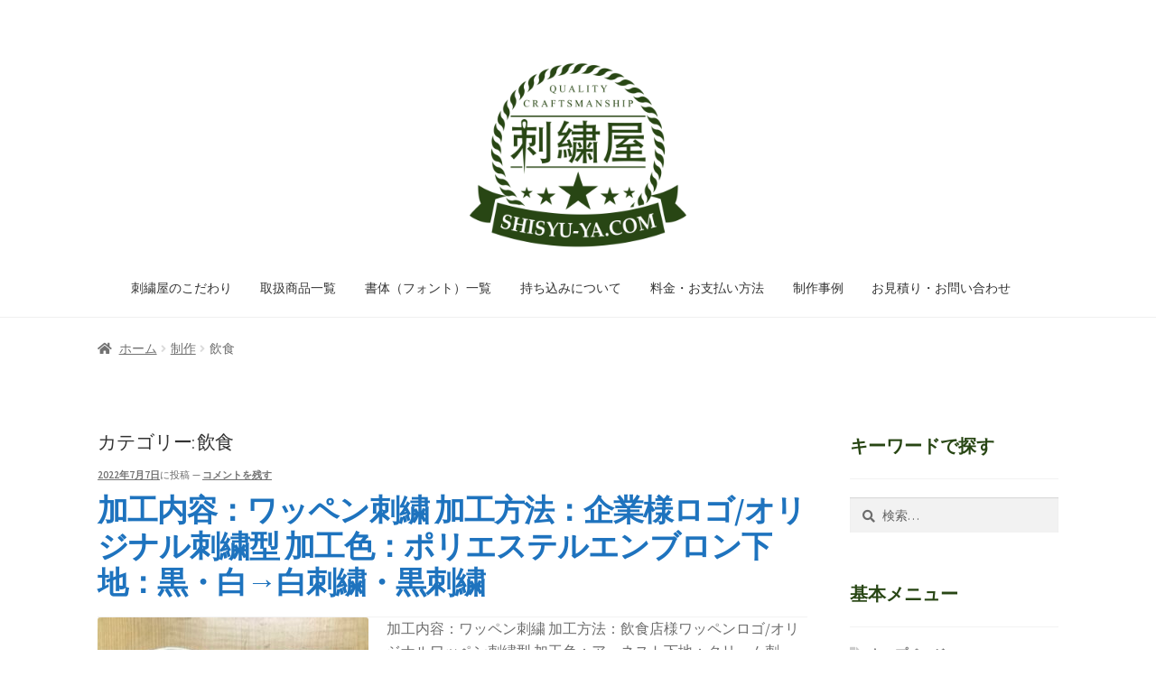

--- FILE ---
content_type: text/html; charset=UTF-8
request_url: https://shisyu-ya.com/category/seisaku/food/
body_size: 31709
content:
<!doctype html>
<html lang="ja">
<head>
<meta charset="UTF-8">
<meta name="viewport" content="width=device-width, initial-scale=1">
<link rel="profile" href="http://gmpg.org/xfn/11">
<link rel="pingback" href="https://shisyu-ya.com/xmlrpc.php">

<title>飲食 &#8211; 【刺繍屋】東京都江東区のオリジナル刺繍専門店</title>
<meta name='robots' content='max-image-preview:large' />
<link rel='dns-prefetch' href='//stats.wp.com' />
<link rel='dns-prefetch' href='//fonts.googleapis.com' />
<link rel='dns-prefetch' href='//c0.wp.com' />
<link rel="alternate" type="application/rss+xml" title="【刺繍屋】東京都江東区のオリジナル刺繍専門店 &raquo; フィード" href="https://shisyu-ya.com/feed/" />
<link rel="alternate" type="application/rss+xml" title="【刺繍屋】東京都江東区のオリジナル刺繍専門店 &raquo; コメントフィード" href="https://shisyu-ya.com/comments/feed/" />
<link rel="alternate" type="application/rss+xml" title="【刺繍屋】東京都江東区のオリジナル刺繍専門店 &raquo; 飲食 カテゴリーのフィード" href="https://shisyu-ya.com/category/seisaku/food/feed/" />
		<!-- This site uses the Google Analytics by MonsterInsights plugin v8.16 - Using Analytics tracking - https://www.monsterinsights.com/ -->
							<script src="//www.googletagmanager.com/gtag/js?id=UA-128605032-1"  data-cfasync="false" data-wpfc-render="false" async></script>
			<script data-cfasync="false" data-wpfc-render="false">
				var mi_version = '8.16';
				var mi_track_user = true;
				var mi_no_track_reason = '';
				
								var disableStrs = [
															'ga-disable-UA-128605032-1',
									];

				/* Function to detect opted out users */
				function __gtagTrackerIsOptedOut() {
					for (var index = 0; index < disableStrs.length; index++) {
						if (document.cookie.indexOf(disableStrs[index] + '=true') > -1) {
							return true;
						}
					}

					return false;
				}

				/* Disable tracking if the opt-out cookie exists. */
				if (__gtagTrackerIsOptedOut()) {
					for (var index = 0; index < disableStrs.length; index++) {
						window[disableStrs[index]] = true;
					}
				}

				/* Opt-out function */
				function __gtagTrackerOptout() {
					for (var index = 0; index < disableStrs.length; index++) {
						document.cookie = disableStrs[index] + '=true; expires=Thu, 31 Dec 2099 23:59:59 UTC; path=/';
						window[disableStrs[index]] = true;
					}
				}

				if ('undefined' === typeof gaOptout) {
					function gaOptout() {
						__gtagTrackerOptout();
					}
				}
								window.dataLayer = window.dataLayer || [];

				window.MonsterInsightsDualTracker = {
					helpers: {},
					trackers: {},
				};
				if (mi_track_user) {
					function __gtagDataLayer() {
						dataLayer.push(arguments);
					}

					function __gtagTracker(type, name, parameters) {
						if (!parameters) {
							parameters = {};
						}

						if (parameters.send_to) {
							__gtagDataLayer.apply(null, arguments);
							return;
						}

						if (type === 'event') {
							
														parameters.send_to = monsterinsights_frontend.ua;
							__gtagDataLayer(type, name, parameters);
													} else {
							__gtagDataLayer.apply(null, arguments);
						}
					}

					__gtagTracker('js', new Date());
					__gtagTracker('set', {
						'developer_id.dZGIzZG': true,
											});
															__gtagTracker('config', 'UA-128605032-1', {"forceSSL":"true"} );
										window.gtag = __gtagTracker;										(function () {
						/* https://developers.google.com/analytics/devguides/collection/analyticsjs/ */
						/* ga and __gaTracker compatibility shim. */
						var noopfn = function () {
							return null;
						};
						var newtracker = function () {
							return new Tracker();
						};
						var Tracker = function () {
							return null;
						};
						var p = Tracker.prototype;
						p.get = noopfn;
						p.set = noopfn;
						p.send = function () {
							var args = Array.prototype.slice.call(arguments);
							args.unshift('send');
							__gaTracker.apply(null, args);
						};
						var __gaTracker = function () {
							var len = arguments.length;
							if (len === 0) {
								return;
							}
							var f = arguments[len - 1];
							if (typeof f !== 'object' || f === null || typeof f.hitCallback !== 'function') {
								if ('send' === arguments[0]) {
									var hitConverted, hitObject = false, action;
									if ('event' === arguments[1]) {
										if ('undefined' !== typeof arguments[3]) {
											hitObject = {
												'eventAction': arguments[3],
												'eventCategory': arguments[2],
												'eventLabel': arguments[4],
												'value': arguments[5] ? arguments[5] : 1,
											}
										}
									}
									if ('pageview' === arguments[1]) {
										if ('undefined' !== typeof arguments[2]) {
											hitObject = {
												'eventAction': 'page_view',
												'page_path': arguments[2],
											}
										}
									}
									if (typeof arguments[2] === 'object') {
										hitObject = arguments[2];
									}
									if (typeof arguments[5] === 'object') {
										Object.assign(hitObject, arguments[5]);
									}
									if ('undefined' !== typeof arguments[1].hitType) {
										hitObject = arguments[1];
										if ('pageview' === hitObject.hitType) {
											hitObject.eventAction = 'page_view';
										}
									}
									if (hitObject) {
										action = 'timing' === arguments[1].hitType ? 'timing_complete' : hitObject.eventAction;
										hitConverted = mapArgs(hitObject);
										__gtagTracker('event', action, hitConverted);
									}
								}
								return;
							}

							function mapArgs(args) {
								var arg, hit = {};
								var gaMap = {
									'eventCategory': 'event_category',
									'eventAction': 'event_action',
									'eventLabel': 'event_label',
									'eventValue': 'event_value',
									'nonInteraction': 'non_interaction',
									'timingCategory': 'event_category',
									'timingVar': 'name',
									'timingValue': 'value',
									'timingLabel': 'event_label',
									'page': 'page_path',
									'location': 'page_location',
									'title': 'page_title',
								};
								for (arg in args) {
																		if (!(!args.hasOwnProperty(arg) || !gaMap.hasOwnProperty(arg))) {
										hit[gaMap[arg]] = args[arg];
									} else {
										hit[arg] = args[arg];
									}
								}
								return hit;
							}

							try {
								f.hitCallback();
							} catch (ex) {
							}
						};
						__gaTracker.create = newtracker;
						__gaTracker.getByName = newtracker;
						__gaTracker.getAll = function () {
							return [];
						};
						__gaTracker.remove = noopfn;
						__gaTracker.loaded = true;
						window['__gaTracker'] = __gaTracker;
					})();
									} else {
										console.log("");
					(function () {
						function __gtagTracker() {
							return null;
						}

						window['__gtagTracker'] = __gtagTracker;
						window['gtag'] = __gtagTracker;
					})();
									}
			</script>
				<!-- / Google Analytics by MonsterInsights -->
		<script>
window._wpemojiSettings = {"baseUrl":"https:\/\/s.w.org\/images\/core\/emoji\/14.0.0\/72x72\/","ext":".png","svgUrl":"https:\/\/s.w.org\/images\/core\/emoji\/14.0.0\/svg\/","svgExt":".svg","source":{"concatemoji":"https:\/\/shisyu-ya.com\/wp-includes\/js\/wp-emoji-release.min.js?ver=6.2.8"}};
/*! This file is auto-generated */
!function(e,a,t){var n,r,o,i=a.createElement("canvas"),p=i.getContext&&i.getContext("2d");function s(e,t){p.clearRect(0,0,i.width,i.height),p.fillText(e,0,0);e=i.toDataURL();return p.clearRect(0,0,i.width,i.height),p.fillText(t,0,0),e===i.toDataURL()}function c(e){var t=a.createElement("script");t.src=e,t.defer=t.type="text/javascript",a.getElementsByTagName("head")[0].appendChild(t)}for(o=Array("flag","emoji"),t.supports={everything:!0,everythingExceptFlag:!0},r=0;r<o.length;r++)t.supports[o[r]]=function(e){if(p&&p.fillText)switch(p.textBaseline="top",p.font="600 32px Arial",e){case"flag":return s("\ud83c\udff3\ufe0f\u200d\u26a7\ufe0f","\ud83c\udff3\ufe0f\u200b\u26a7\ufe0f")?!1:!s("\ud83c\uddfa\ud83c\uddf3","\ud83c\uddfa\u200b\ud83c\uddf3")&&!s("\ud83c\udff4\udb40\udc67\udb40\udc62\udb40\udc65\udb40\udc6e\udb40\udc67\udb40\udc7f","\ud83c\udff4\u200b\udb40\udc67\u200b\udb40\udc62\u200b\udb40\udc65\u200b\udb40\udc6e\u200b\udb40\udc67\u200b\udb40\udc7f");case"emoji":return!s("\ud83e\udef1\ud83c\udffb\u200d\ud83e\udef2\ud83c\udfff","\ud83e\udef1\ud83c\udffb\u200b\ud83e\udef2\ud83c\udfff")}return!1}(o[r]),t.supports.everything=t.supports.everything&&t.supports[o[r]],"flag"!==o[r]&&(t.supports.everythingExceptFlag=t.supports.everythingExceptFlag&&t.supports[o[r]]);t.supports.everythingExceptFlag=t.supports.everythingExceptFlag&&!t.supports.flag,t.DOMReady=!1,t.readyCallback=function(){t.DOMReady=!0},t.supports.everything||(n=function(){t.readyCallback()},a.addEventListener?(a.addEventListener("DOMContentLoaded",n,!1),e.addEventListener("load",n,!1)):(e.attachEvent("onload",n),a.attachEvent("onreadystatechange",function(){"complete"===a.readyState&&t.readyCallback()})),(e=t.source||{}).concatemoji?c(e.concatemoji):e.wpemoji&&e.twemoji&&(c(e.twemoji),c(e.wpemoji)))}(window,document,window._wpemojiSettings);
</script>
<style>
img.wp-smiley,
img.emoji {
	display: inline !important;
	border: none !important;
	box-shadow: none !important;
	height: 1em !important;
	width: 1em !important;
	margin: 0 0.07em !important;
	vertical-align: -0.1em !important;
	background: none !important;
	padding: 0 !important;
}
</style>
	<link rel='stylesheet' id='wp-block-library-css' href='https://c0.wp.com/c/6.2.8/wp-includes/css/dist/block-library/style.min.css' media='all' />
<style id='wp-block-library-inline-css'>
.has-text-align-justify{text-align:justify;}
</style>
<style id='wp-block-library-theme-inline-css'>
.wp-block-audio figcaption{color:#555;font-size:13px;text-align:center}.is-dark-theme .wp-block-audio figcaption{color:hsla(0,0%,100%,.65)}.wp-block-audio{margin:0 0 1em}.wp-block-code{border:1px solid #ccc;border-radius:4px;font-family:Menlo,Consolas,monaco,monospace;padding:.8em 1em}.wp-block-embed figcaption{color:#555;font-size:13px;text-align:center}.is-dark-theme .wp-block-embed figcaption{color:hsla(0,0%,100%,.65)}.wp-block-embed{margin:0 0 1em}.blocks-gallery-caption{color:#555;font-size:13px;text-align:center}.is-dark-theme .blocks-gallery-caption{color:hsla(0,0%,100%,.65)}.wp-block-image figcaption{color:#555;font-size:13px;text-align:center}.is-dark-theme .wp-block-image figcaption{color:hsla(0,0%,100%,.65)}.wp-block-image{margin:0 0 1em}.wp-block-pullquote{border-bottom:4px solid;border-top:4px solid;color:currentColor;margin-bottom:1.75em}.wp-block-pullquote cite,.wp-block-pullquote footer,.wp-block-pullquote__citation{color:currentColor;font-size:.8125em;font-style:normal;text-transform:uppercase}.wp-block-quote{border-left:.25em solid;margin:0 0 1.75em;padding-left:1em}.wp-block-quote cite,.wp-block-quote footer{color:currentColor;font-size:.8125em;font-style:normal;position:relative}.wp-block-quote.has-text-align-right{border-left:none;border-right:.25em solid;padding-left:0;padding-right:1em}.wp-block-quote.has-text-align-center{border:none;padding-left:0}.wp-block-quote.is-large,.wp-block-quote.is-style-large,.wp-block-quote.is-style-plain{border:none}.wp-block-search .wp-block-search__label{font-weight:700}.wp-block-search__button{border:1px solid #ccc;padding:.375em .625em}:where(.wp-block-group.has-background){padding:1.25em 2.375em}.wp-block-separator.has-css-opacity{opacity:.4}.wp-block-separator{border:none;border-bottom:2px solid;margin-left:auto;margin-right:auto}.wp-block-separator.has-alpha-channel-opacity{opacity:1}.wp-block-separator:not(.is-style-wide):not(.is-style-dots){width:100px}.wp-block-separator.has-background:not(.is-style-dots){border-bottom:none;height:1px}.wp-block-separator.has-background:not(.is-style-wide):not(.is-style-dots){height:2px}.wp-block-table{margin:0 0 1em}.wp-block-table td,.wp-block-table th{word-break:normal}.wp-block-table figcaption{color:#555;font-size:13px;text-align:center}.is-dark-theme .wp-block-table figcaption{color:hsla(0,0%,100%,.65)}.wp-block-video figcaption{color:#555;font-size:13px;text-align:center}.is-dark-theme .wp-block-video figcaption{color:hsla(0,0%,100%,.65)}.wp-block-video{margin:0 0 1em}.wp-block-template-part.has-background{margin-bottom:0;margin-top:0;padding:1.25em 2.375em}
</style>
<link rel='stylesheet' id='jetpack-videopress-video-block-view-css' href='https://shisyu-ya.com/wp-content/plugins/jetpack/jetpack_vendor/automattic/jetpack-videopress/build/block-editor/blocks/video/view.css?minify=false&#038;ver=34ae973733627b74a14e' media='all' />
<link rel='stylesheet' id='mediaelement-css' href='https://c0.wp.com/c/6.2.8/wp-includes/js/mediaelement/mediaelementplayer-legacy.min.css' media='all' />
<link rel='stylesheet' id='wp-mediaelement-css' href='https://c0.wp.com/c/6.2.8/wp-includes/js/mediaelement/wp-mediaelement.min.css' media='all' />
<link rel='stylesheet' id='wc-blocks-vendors-style-css' href='https://c0.wp.com/p/woocommerce/7.8.0/packages/woocommerce-blocks/build/wc-blocks-vendors-style.css' media='all' />
<link rel='stylesheet' id='wc-blocks-style-css' href='https://c0.wp.com/p/woocommerce/7.8.0/packages/woocommerce-blocks/build/wc-blocks-style.css' media='all' />
<link rel='stylesheet' id='storefront-gutenberg-blocks-css' href='https://shisyu-ya.com/wp-content/themes/storefront/assets/css/base/gutenberg-blocks.css?ver=4.3.0' media='all' />
<style id='storefront-gutenberg-blocks-inline-css'>

				.wp-block-button__link:not(.has-text-color) {
					color: #ffffff;
				}

				.wp-block-button__link:not(.has-text-color):hover,
				.wp-block-button__link:not(.has-text-color):focus,
				.wp-block-button__link:not(.has-text-color):active {
					color: #ffffff;
				}

				.wp-block-button__link:not(.has-background) {
					background-color: #502828;
				}

				.wp-block-button__link:not(.has-background):hover,
				.wp-block-button__link:not(.has-background):focus,
				.wp-block-button__link:not(.has-background):active {
					border-color: #370f0f;
					background-color: #370f0f;
				}

				.wc-block-grid__products .wc-block-grid__product .wp-block-button__link {
					background-color: #502828;
					border-color: #502828;
					color: #ffffff;
				}

				.wp-block-quote footer,
				.wp-block-quote cite,
				.wp-block-quote__citation {
					color: #6d6d6d;
				}

				.wp-block-pullquote cite,
				.wp-block-pullquote footer,
				.wp-block-pullquote__citation {
					color: #6d6d6d;
				}

				.wp-block-image figcaption {
					color: #6d6d6d;
				}

				.wp-block-separator.is-style-dots::before {
					color: #333333;
				}

				.wp-block-file a.wp-block-file__button {
					color: #ffffff;
					background-color: #502828;
					border-color: #502828;
				}

				.wp-block-file a.wp-block-file__button:hover,
				.wp-block-file a.wp-block-file__button:focus,
				.wp-block-file a.wp-block-file__button:active {
					color: #ffffff;
					background-color: #370f0f;
				}

				.wp-block-code,
				.wp-block-preformatted pre {
					color: #6d6d6d;
				}

				.wp-block-table:not( .has-background ):not( .is-style-stripes ) tbody tr:nth-child(2n) td {
					background-color: #fdfdfd;
				}

				.wp-block-cover .wp-block-cover__inner-container h1:not(.has-text-color),
				.wp-block-cover .wp-block-cover__inner-container h2:not(.has-text-color),
				.wp-block-cover .wp-block-cover__inner-container h3:not(.has-text-color),
				.wp-block-cover .wp-block-cover__inner-container h4:not(.has-text-color),
				.wp-block-cover .wp-block-cover__inner-container h5:not(.has-text-color),
				.wp-block-cover .wp-block-cover__inner-container h6:not(.has-text-color) {
					color: #000000;
				}

				.wc-block-components-price-slider__range-input-progress,
				.rtl .wc-block-components-price-slider__range-input-progress {
					--range-color: #1e73be;
				}

				/* Target only IE11 */
				@media all and (-ms-high-contrast: none), (-ms-high-contrast: active) {
					.wc-block-components-price-slider__range-input-progress {
						background: #1e73be;
					}
				}

				.wc-block-components-button:not(.is-link) {
					background-color: #755056;
					color: #d6d6d6;
				}

				.wc-block-components-button:not(.is-link):hover,
				.wc-block-components-button:not(.is-link):focus,
				.wc-block-components-button:not(.is-link):active {
					background-color: #5c373d;
					color: #d6d6d6;
				}

				.wc-block-components-button:not(.is-link):disabled {
					background-color: #755056;
					color: #d6d6d6;
				}

				.wc-block-cart__submit-container {
					background-color: #ffffff;
				}

				.wc-block-cart__submit-container::before {
					color: rgba(220,220,220,0.5);
				}

				.wc-block-components-order-summary-item__quantity {
					background-color: #ffffff;
					border-color: #6d6d6d;
					box-shadow: 0 0 0 2px #ffffff;
					color: #6d6d6d;
				}
			
</style>
<link rel='stylesheet' id='classic-theme-styles-css' href='https://c0.wp.com/c/6.2.8/wp-includes/css/classic-themes.min.css' media='all' />
<style id='global-styles-inline-css'>
body{--wp--preset--color--black: #000000;--wp--preset--color--cyan-bluish-gray: #abb8c3;--wp--preset--color--white: #ffffff;--wp--preset--color--pale-pink: #f78da7;--wp--preset--color--vivid-red: #cf2e2e;--wp--preset--color--luminous-vivid-orange: #ff6900;--wp--preset--color--luminous-vivid-amber: #fcb900;--wp--preset--color--light-green-cyan: #7bdcb5;--wp--preset--color--vivid-green-cyan: #00d084;--wp--preset--color--pale-cyan-blue: #8ed1fc;--wp--preset--color--vivid-cyan-blue: #0693e3;--wp--preset--color--vivid-purple: #9b51e0;--wp--preset--gradient--vivid-cyan-blue-to-vivid-purple: linear-gradient(135deg,rgba(6,147,227,1) 0%,rgb(155,81,224) 100%);--wp--preset--gradient--light-green-cyan-to-vivid-green-cyan: linear-gradient(135deg,rgb(122,220,180) 0%,rgb(0,208,130) 100%);--wp--preset--gradient--luminous-vivid-amber-to-luminous-vivid-orange: linear-gradient(135deg,rgba(252,185,0,1) 0%,rgba(255,105,0,1) 100%);--wp--preset--gradient--luminous-vivid-orange-to-vivid-red: linear-gradient(135deg,rgba(255,105,0,1) 0%,rgb(207,46,46) 100%);--wp--preset--gradient--very-light-gray-to-cyan-bluish-gray: linear-gradient(135deg,rgb(238,238,238) 0%,rgb(169,184,195) 100%);--wp--preset--gradient--cool-to-warm-spectrum: linear-gradient(135deg,rgb(74,234,220) 0%,rgb(151,120,209) 20%,rgb(207,42,186) 40%,rgb(238,44,130) 60%,rgb(251,105,98) 80%,rgb(254,248,76) 100%);--wp--preset--gradient--blush-light-purple: linear-gradient(135deg,rgb(255,206,236) 0%,rgb(152,150,240) 100%);--wp--preset--gradient--blush-bordeaux: linear-gradient(135deg,rgb(254,205,165) 0%,rgb(254,45,45) 50%,rgb(107,0,62) 100%);--wp--preset--gradient--luminous-dusk: linear-gradient(135deg,rgb(255,203,112) 0%,rgb(199,81,192) 50%,rgb(65,88,208) 100%);--wp--preset--gradient--pale-ocean: linear-gradient(135deg,rgb(255,245,203) 0%,rgb(182,227,212) 50%,rgb(51,167,181) 100%);--wp--preset--gradient--electric-grass: linear-gradient(135deg,rgb(202,248,128) 0%,rgb(113,206,126) 100%);--wp--preset--gradient--midnight: linear-gradient(135deg,rgb(2,3,129) 0%,rgb(40,116,252) 100%);--wp--preset--duotone--dark-grayscale: url('#wp-duotone-dark-grayscale');--wp--preset--duotone--grayscale: url('#wp-duotone-grayscale');--wp--preset--duotone--purple-yellow: url('#wp-duotone-purple-yellow');--wp--preset--duotone--blue-red: url('#wp-duotone-blue-red');--wp--preset--duotone--midnight: url('#wp-duotone-midnight');--wp--preset--duotone--magenta-yellow: url('#wp-duotone-magenta-yellow');--wp--preset--duotone--purple-green: url('#wp-duotone-purple-green');--wp--preset--duotone--blue-orange: url('#wp-duotone-blue-orange');--wp--preset--font-size--small: 14px;--wp--preset--font-size--medium: 23px;--wp--preset--font-size--large: 26px;--wp--preset--font-size--x-large: 42px;--wp--preset--font-size--normal: 16px;--wp--preset--font-size--huge: 37px;--wp--preset--spacing--20: 0.44rem;--wp--preset--spacing--30: 0.67rem;--wp--preset--spacing--40: 1rem;--wp--preset--spacing--50: 1.5rem;--wp--preset--spacing--60: 2.25rem;--wp--preset--spacing--70: 3.38rem;--wp--preset--spacing--80: 5.06rem;--wp--preset--shadow--natural: 6px 6px 9px rgba(0, 0, 0, 0.2);--wp--preset--shadow--deep: 12px 12px 50px rgba(0, 0, 0, 0.4);--wp--preset--shadow--sharp: 6px 6px 0px rgba(0, 0, 0, 0.2);--wp--preset--shadow--outlined: 6px 6px 0px -3px rgba(255, 255, 255, 1), 6px 6px rgba(0, 0, 0, 1);--wp--preset--shadow--crisp: 6px 6px 0px rgba(0, 0, 0, 1);}:where(.is-layout-flex){gap: 0.5em;}body .is-layout-flow > .alignleft{float: left;margin-inline-start: 0;margin-inline-end: 2em;}body .is-layout-flow > .alignright{float: right;margin-inline-start: 2em;margin-inline-end: 0;}body .is-layout-flow > .aligncenter{margin-left: auto !important;margin-right: auto !important;}body .is-layout-constrained > .alignleft{float: left;margin-inline-start: 0;margin-inline-end: 2em;}body .is-layout-constrained > .alignright{float: right;margin-inline-start: 2em;margin-inline-end: 0;}body .is-layout-constrained > .aligncenter{margin-left: auto !important;margin-right: auto !important;}body .is-layout-constrained > :where(:not(.alignleft):not(.alignright):not(.alignfull)){max-width: var(--wp--style--global--content-size);margin-left: auto !important;margin-right: auto !important;}body .is-layout-constrained > .alignwide{max-width: var(--wp--style--global--wide-size);}body .is-layout-flex{display: flex;}body .is-layout-flex{flex-wrap: wrap;align-items: center;}body .is-layout-flex > *{margin: 0;}:where(.wp-block-columns.is-layout-flex){gap: 2em;}.has-black-color{color: var(--wp--preset--color--black) !important;}.has-cyan-bluish-gray-color{color: var(--wp--preset--color--cyan-bluish-gray) !important;}.has-white-color{color: var(--wp--preset--color--white) !important;}.has-pale-pink-color{color: var(--wp--preset--color--pale-pink) !important;}.has-vivid-red-color{color: var(--wp--preset--color--vivid-red) !important;}.has-luminous-vivid-orange-color{color: var(--wp--preset--color--luminous-vivid-orange) !important;}.has-luminous-vivid-amber-color{color: var(--wp--preset--color--luminous-vivid-amber) !important;}.has-light-green-cyan-color{color: var(--wp--preset--color--light-green-cyan) !important;}.has-vivid-green-cyan-color{color: var(--wp--preset--color--vivid-green-cyan) !important;}.has-pale-cyan-blue-color{color: var(--wp--preset--color--pale-cyan-blue) !important;}.has-vivid-cyan-blue-color{color: var(--wp--preset--color--vivid-cyan-blue) !important;}.has-vivid-purple-color{color: var(--wp--preset--color--vivid-purple) !important;}.has-black-background-color{background-color: var(--wp--preset--color--black) !important;}.has-cyan-bluish-gray-background-color{background-color: var(--wp--preset--color--cyan-bluish-gray) !important;}.has-white-background-color{background-color: var(--wp--preset--color--white) !important;}.has-pale-pink-background-color{background-color: var(--wp--preset--color--pale-pink) !important;}.has-vivid-red-background-color{background-color: var(--wp--preset--color--vivid-red) !important;}.has-luminous-vivid-orange-background-color{background-color: var(--wp--preset--color--luminous-vivid-orange) !important;}.has-luminous-vivid-amber-background-color{background-color: var(--wp--preset--color--luminous-vivid-amber) !important;}.has-light-green-cyan-background-color{background-color: var(--wp--preset--color--light-green-cyan) !important;}.has-vivid-green-cyan-background-color{background-color: var(--wp--preset--color--vivid-green-cyan) !important;}.has-pale-cyan-blue-background-color{background-color: var(--wp--preset--color--pale-cyan-blue) !important;}.has-vivid-cyan-blue-background-color{background-color: var(--wp--preset--color--vivid-cyan-blue) !important;}.has-vivid-purple-background-color{background-color: var(--wp--preset--color--vivid-purple) !important;}.has-black-border-color{border-color: var(--wp--preset--color--black) !important;}.has-cyan-bluish-gray-border-color{border-color: var(--wp--preset--color--cyan-bluish-gray) !important;}.has-white-border-color{border-color: var(--wp--preset--color--white) !important;}.has-pale-pink-border-color{border-color: var(--wp--preset--color--pale-pink) !important;}.has-vivid-red-border-color{border-color: var(--wp--preset--color--vivid-red) !important;}.has-luminous-vivid-orange-border-color{border-color: var(--wp--preset--color--luminous-vivid-orange) !important;}.has-luminous-vivid-amber-border-color{border-color: var(--wp--preset--color--luminous-vivid-amber) !important;}.has-light-green-cyan-border-color{border-color: var(--wp--preset--color--light-green-cyan) !important;}.has-vivid-green-cyan-border-color{border-color: var(--wp--preset--color--vivid-green-cyan) !important;}.has-pale-cyan-blue-border-color{border-color: var(--wp--preset--color--pale-cyan-blue) !important;}.has-vivid-cyan-blue-border-color{border-color: var(--wp--preset--color--vivid-cyan-blue) !important;}.has-vivid-purple-border-color{border-color: var(--wp--preset--color--vivid-purple) !important;}.has-vivid-cyan-blue-to-vivid-purple-gradient-background{background: var(--wp--preset--gradient--vivid-cyan-blue-to-vivid-purple) !important;}.has-light-green-cyan-to-vivid-green-cyan-gradient-background{background: var(--wp--preset--gradient--light-green-cyan-to-vivid-green-cyan) !important;}.has-luminous-vivid-amber-to-luminous-vivid-orange-gradient-background{background: var(--wp--preset--gradient--luminous-vivid-amber-to-luminous-vivid-orange) !important;}.has-luminous-vivid-orange-to-vivid-red-gradient-background{background: var(--wp--preset--gradient--luminous-vivid-orange-to-vivid-red) !important;}.has-very-light-gray-to-cyan-bluish-gray-gradient-background{background: var(--wp--preset--gradient--very-light-gray-to-cyan-bluish-gray) !important;}.has-cool-to-warm-spectrum-gradient-background{background: var(--wp--preset--gradient--cool-to-warm-spectrum) !important;}.has-blush-light-purple-gradient-background{background: var(--wp--preset--gradient--blush-light-purple) !important;}.has-blush-bordeaux-gradient-background{background: var(--wp--preset--gradient--blush-bordeaux) !important;}.has-luminous-dusk-gradient-background{background: var(--wp--preset--gradient--luminous-dusk) !important;}.has-pale-ocean-gradient-background{background: var(--wp--preset--gradient--pale-ocean) !important;}.has-electric-grass-gradient-background{background: var(--wp--preset--gradient--electric-grass) !important;}.has-midnight-gradient-background{background: var(--wp--preset--gradient--midnight) !important;}.has-small-font-size{font-size: var(--wp--preset--font-size--small) !important;}.has-medium-font-size{font-size: var(--wp--preset--font-size--medium) !important;}.has-large-font-size{font-size: var(--wp--preset--font-size--large) !important;}.has-x-large-font-size{font-size: var(--wp--preset--font-size--x-large) !important;}
.wp-block-navigation a:where(:not(.wp-element-button)){color: inherit;}
:where(.wp-block-columns.is-layout-flex){gap: 2em;}
.wp-block-pullquote{font-size: 1.5em;line-height: 1.6;}
</style>
<style id='woocommerce-inline-inline-css'>
.woocommerce form .form-row .required { visibility: visible; }
</style>
<link rel='stylesheet' id='wp-ulike-css' href='https://shisyu-ya.com/wp-content/plugins/wp-ulike/assets/css/wp-ulike.min.css?ver=4.6.7' media='all' />
<link rel='stylesheet' id='ppress-frontend-css' href='https://shisyu-ya.com/wp-content/plugins/wp-user-avatar/assets/css/frontend.min.css?ver=4.11.0' media='all' />
<link rel='stylesheet' id='ppress-flatpickr-css' href='https://shisyu-ya.com/wp-content/plugins/wp-user-avatar/assets/flatpickr/flatpickr.min.css?ver=4.11.0' media='all' />
<link rel='stylesheet' id='ppress-select2-css' href='https://shisyu-ya.com/wp-content/plugins/wp-user-avatar/assets/select2/select2.min.css?ver=6.2.8' media='all' />
<link rel='stylesheet' id='child-pages-shortcode-css-css' href='https://shisyu-ya.com/wp-content/plugins/child-pages-shortcode/css/child-pages-shortcode.min.css?ver=1.1.4' media='all' />
<link rel='stylesheet' id='wordpress-popular-posts-css-css' href='https://shisyu-ya.com/wp-content/plugins/wordpress-popular-posts/assets/css/wpp.css?ver=6.1.3' media='all' />
<link rel='stylesheet' id='storefront-style-css' href='https://shisyu-ya.com/wp-content/themes/storefront/style.css?ver=4.3.0' media='all' />
<style id='storefront-style-inline-css'>

			.main-navigation ul li a,
			.site-title a,
			ul.menu li a,
			.site-branding h1 a,
			button.menu-toggle,
			button.menu-toggle:hover,
			.handheld-navigation .dropdown-toggle {
				color: #333333;
			}

			button.menu-toggle,
			button.menu-toggle:hover {
				border-color: #333333;
			}

			.main-navigation ul li a:hover,
			.main-navigation ul li:hover > a,
			.site-title a:hover,
			.site-header ul.menu li.current-menu-item > a {
				color: #747474;
			}

			table:not( .has-background ) th {
				background-color: #f8f8f8;
			}

			table:not( .has-background ) tbody td {
				background-color: #fdfdfd;
			}

			table:not( .has-background ) tbody tr:nth-child(2n) td,
			fieldset,
			fieldset legend {
				background-color: #fbfbfb;
			}

			.site-header,
			.secondary-navigation ul ul,
			.main-navigation ul.menu > li.menu-item-has-children:after,
			.secondary-navigation ul.menu ul,
			.storefront-handheld-footer-bar,
			.storefront-handheld-footer-bar ul li > a,
			.storefront-handheld-footer-bar ul li.search .site-search,
			button.menu-toggle,
			button.menu-toggle:hover {
				background-color: #ffffff;
			}

			p.site-description,
			.site-header,
			.storefront-handheld-footer-bar {
				color: #404040;
			}

			button.menu-toggle:after,
			button.menu-toggle:before,
			button.menu-toggle span:before {
				background-color: #333333;
			}

			h1, h2, h3, h4, h5, h6, .wc-block-grid__product-title {
				color: #333333;
			}

			.widget h1 {
				border-bottom-color: #333333;
			}

			body,
			.secondary-navigation a {
				color: #6d6d6d;
			}

			.widget-area .widget a,
			.hentry .entry-header .posted-on a,
			.hentry .entry-header .post-author a,
			.hentry .entry-header .post-comments a,
			.hentry .entry-header .byline a {
				color: #727272;
			}

			a {
				color: #1e73be;
			}

			a:focus,
			button:focus,
			.button.alt:focus,
			input:focus,
			textarea:focus,
			input[type="button"]:focus,
			input[type="reset"]:focus,
			input[type="submit"]:focus,
			input[type="email"]:focus,
			input[type="tel"]:focus,
			input[type="url"]:focus,
			input[type="password"]:focus,
			input[type="search"]:focus {
				outline-color: #1e73be;
			}

			button, input[type="button"], input[type="reset"], input[type="submit"], .button, .widget a.button {
				background-color: #502828;
				border-color: #502828;
				color: #ffffff;
			}

			button:hover, input[type="button"]:hover, input[type="reset"]:hover, input[type="submit"]:hover, .button:hover, .widget a.button:hover {
				background-color: #370f0f;
				border-color: #370f0f;
				color: #ffffff;
			}

			button.alt, input[type="button"].alt, input[type="reset"].alt, input[type="submit"].alt, .button.alt, .widget-area .widget a.button.alt {
				background-color: #755056;
				border-color: #755056;
				color: #d6d6d6;
			}

			button.alt:hover, input[type="button"].alt:hover, input[type="reset"].alt:hover, input[type="submit"].alt:hover, .button.alt:hover, .widget-area .widget a.button.alt:hover {
				background-color: #5c373d;
				border-color: #5c373d;
				color: #d6d6d6;
			}

			.pagination .page-numbers li .page-numbers.current {
				background-color: #e6e6e6;
				color: #636363;
			}

			#comments .comment-list .comment-content .comment-text {
				background-color: #f8f8f8;
			}

			.site-footer {
				background-color: #f0f0f0;
				color: #6d6d6d;
			}

			.site-footer a:not(.button):not(.components-button) {
				color: #333333;
			}

			.site-footer .storefront-handheld-footer-bar a:not(.button):not(.components-button) {
				color: #333333;
			}

			.site-footer h1, .site-footer h2, .site-footer h3, .site-footer h4, .site-footer h5, .site-footer h6, .site-footer .widget .widget-title, .site-footer .widget .widgettitle {
				color: #333333;
			}

			.page-template-template-homepage.has-post-thumbnail .type-page.has-post-thumbnail .entry-title {
				color: #000000;
			}

			.page-template-template-homepage.has-post-thumbnail .type-page.has-post-thumbnail .entry-content {
				color: #000000;
			}

			@media screen and ( min-width: 768px ) {
				.secondary-navigation ul.menu a:hover {
					color: #595959;
				}

				.secondary-navigation ul.menu a {
					color: #404040;
				}

				.main-navigation ul.menu ul.sub-menu,
				.main-navigation ul.nav-menu ul.children {
					background-color: #f0f0f0;
				}

				.site-header {
					border-bottom-color: #f0f0f0;
				}
			}
</style>
<link rel='stylesheet' id='storefront-icons-css' href='https://shisyu-ya.com/wp-content/themes/storefront/assets/css/base/icons.css?ver=4.3.0' media='all' />
<link rel='stylesheet' id='storefront-fonts-css' href='https://fonts.googleapis.com/css?family=Source+Sans+Pro%3A400%2C300%2C300italic%2C400italic%2C600%2C700%2C900&#038;subset=latin%2Clatin-ext&#038;ver=4.3.0' media='all' />
<link rel='stylesheet' id='storefront-jetpack-widgets-css' href='https://shisyu-ya.com/wp-content/themes/storefront/assets/css/jetpack/widgets.css?ver=4.3.0' media='all' />
<link rel='stylesheet' id='fancybox-css' href='https://shisyu-ya.com/wp-content/plugins/easy-fancybox/fancybox/1.5.4/jquery.fancybox.min.css?ver=6.2.8' media='screen' />
<link rel='stylesheet' id='storefront-woocommerce-style-css' href='https://shisyu-ya.com/wp-content/themes/storefront/assets/css/woocommerce/woocommerce.css?ver=4.3.0' media='all' />
<style id='storefront-woocommerce-style-inline-css'>
@font-face {
				font-family: star;
				src: url(https://shisyu-ya.com/wp-content/plugins/woocommerce/assets/fonts/star.eot);
				src:
					url(https://shisyu-ya.com/wp-content/plugins/woocommerce/assets/fonts/star.eot?#iefix) format("embedded-opentype"),
					url(https://shisyu-ya.com/wp-content/plugins/woocommerce/assets/fonts/star.woff) format("woff"),
					url(https://shisyu-ya.com/wp-content/plugins/woocommerce/assets/fonts/star.ttf) format("truetype"),
					url(https://shisyu-ya.com/wp-content/plugins/woocommerce/assets/fonts/star.svg#star) format("svg");
				font-weight: 400;
				font-style: normal;
			}
			@font-face {
				font-family: WooCommerce;
				src: url(https://shisyu-ya.com/wp-content/plugins/woocommerce/assets/fonts/WooCommerce.eot);
				src:
					url(https://shisyu-ya.com/wp-content/plugins/woocommerce/assets/fonts/WooCommerce.eot?#iefix) format("embedded-opentype"),
					url(https://shisyu-ya.com/wp-content/plugins/woocommerce/assets/fonts/WooCommerce.woff) format("woff"),
					url(https://shisyu-ya.com/wp-content/plugins/woocommerce/assets/fonts/WooCommerce.ttf) format("truetype"),
					url(https://shisyu-ya.com/wp-content/plugins/woocommerce/assets/fonts/WooCommerce.svg#WooCommerce) format("svg");
				font-weight: 400;
				font-style: normal;
			}

			a.cart-contents,
			.site-header-cart .widget_shopping_cart a {
				color: #333333;
			}

			a.cart-contents:hover,
			.site-header-cart .widget_shopping_cart a:hover,
			.site-header-cart:hover > li > a {
				color: #747474;
			}

			table.cart td.product-remove,
			table.cart td.actions {
				border-top-color: #ffffff;
			}

			.storefront-handheld-footer-bar ul li.cart .count {
				background-color: #333333;
				color: #ffffff;
				border-color: #ffffff;
			}

			.woocommerce-tabs ul.tabs li.active a,
			ul.products li.product .price,
			.onsale,
			.wc-block-grid__product-onsale,
			.widget_search form:before,
			.widget_product_search form:before {
				color: #6d6d6d;
			}

			.woocommerce-breadcrumb a,
			a.woocommerce-review-link,
			.product_meta a {
				color: #727272;
			}

			.wc-block-grid__product-onsale,
			.onsale {
				border-color: #6d6d6d;
			}

			.star-rating span:before,
			.quantity .plus, .quantity .minus,
			p.stars a:hover:after,
			p.stars a:after,
			.star-rating span:before,
			#payment .payment_methods li input[type=radio]:first-child:checked+label:before {
				color: #1e73be;
			}

			.widget_price_filter .ui-slider .ui-slider-range,
			.widget_price_filter .ui-slider .ui-slider-handle {
				background-color: #1e73be;
			}

			.order_details {
				background-color: #f8f8f8;
			}

			.order_details > li {
				border-bottom: 1px dotted #e3e3e3;
			}

			.order_details:before,
			.order_details:after {
				background: -webkit-linear-gradient(transparent 0,transparent 0),-webkit-linear-gradient(135deg,#f8f8f8 33.33%,transparent 33.33%),-webkit-linear-gradient(45deg,#f8f8f8 33.33%,transparent 33.33%)
			}

			#order_review {
				background-color: #ffffff;
			}

			#payment .payment_methods > li .payment_box,
			#payment .place-order {
				background-color: #fafafa;
			}

			#payment .payment_methods > li:not(.woocommerce-notice) {
				background-color: #f5f5f5;
			}

			#payment .payment_methods > li:not(.woocommerce-notice):hover {
				background-color: #f0f0f0;
			}

			.woocommerce-pagination .page-numbers li .page-numbers.current {
				background-color: #e6e6e6;
				color: #636363;
			}

			.wc-block-grid__product-onsale,
			.onsale,
			.woocommerce-pagination .page-numbers li .page-numbers:not(.current) {
				color: #6d6d6d;
			}

			p.stars a:before,
			p.stars a:hover~a:before,
			p.stars.selected a.active~a:before {
				color: #6d6d6d;
			}

			p.stars.selected a.active:before,
			p.stars:hover a:before,
			p.stars.selected a:not(.active):before,
			p.stars.selected a.active:before {
				color: #1e73be;
			}

			.single-product div.product .woocommerce-product-gallery .woocommerce-product-gallery__trigger {
				background-color: #502828;
				color: #ffffff;
			}

			.single-product div.product .woocommerce-product-gallery .woocommerce-product-gallery__trigger:hover {
				background-color: #370f0f;
				border-color: #370f0f;
				color: #ffffff;
			}

			.button.added_to_cart:focus,
			.button.wc-forward:focus {
				outline-color: #1e73be;
			}

			.added_to_cart,
			.site-header-cart .widget_shopping_cart a.button,
			.wc-block-grid__products .wc-block-grid__product .wp-block-button__link {
				background-color: #502828;
				border-color: #502828;
				color: #ffffff;
			}

			.added_to_cart:hover,
			.site-header-cart .widget_shopping_cart a.button:hover,
			.wc-block-grid__products .wc-block-grid__product .wp-block-button__link:hover {
				background-color: #370f0f;
				border-color: #370f0f;
				color: #ffffff;
			}

			.added_to_cart.alt, .added_to_cart, .widget a.button.checkout {
				background-color: #755056;
				border-color: #755056;
				color: #d6d6d6;
			}

			.added_to_cart.alt:hover, .added_to_cart:hover, .widget a.button.checkout:hover {
				background-color: #5c373d;
				border-color: #5c373d;
				color: #d6d6d6;
			}

			.button.loading {
				color: #502828;
			}

			.button.loading:hover {
				background-color: #502828;
			}

			.button.loading:after {
				color: #ffffff;
			}

			@media screen and ( min-width: 768px ) {
				.site-header-cart .widget_shopping_cart,
				.site-header .product_list_widget li .quantity {
					color: #404040;
				}

				.site-header-cart .widget_shopping_cart .buttons,
				.site-header-cart .widget_shopping_cart .total {
					background-color: #f5f5f5;
				}

				.site-header-cart .widget_shopping_cart {
					background-color: #f0f0f0;
				}
			}
				.storefront-product-pagination a {
					color: #6d6d6d;
					background-color: #ffffff;
				}
				.storefront-sticky-add-to-cart {
					color: #6d6d6d;
					background-color: #ffffff;
				}

				.storefront-sticky-add-to-cart a:not(.button) {
					color: #333333;
				}
</style>
<link rel='stylesheet' id='jetpack_css-css' href='https://c0.wp.com/p/jetpack/12.2.2/css/jetpack.css' media='all' />
<!--n2css--><script src='https://c0.wp.com/c/6.2.8/wp-includes/js/dist/vendor/wp-polyfill-inert.min.js' id='wp-polyfill-inert-js'></script>
<script src='https://c0.wp.com/c/6.2.8/wp-includes/js/dist/vendor/regenerator-runtime.min.js' id='regenerator-runtime-js'></script>
<script src='https://c0.wp.com/c/6.2.8/wp-includes/js/dist/vendor/wp-polyfill.min.js' id='wp-polyfill-js'></script>
<script src='https://c0.wp.com/c/6.2.8/wp-includes/js/dist/hooks.min.js' id='wp-hooks-js'></script>
<script src='https://stats.wp.com/w.js?ver=202602' id='woo-tracks-js'></script>
<script src='https://shisyu-ya.com/wp-content/plugins/google-analytics-for-wordpress/assets/js/frontend-gtag.min.js?ver=8.16' id='monsterinsights-frontend-script-js'></script>
<script data-cfasync="false" data-wpfc-render="false" id='monsterinsights-frontend-script-js-extra'>var monsterinsights_frontend = {"js_events_tracking":"true","download_extensions":"doc,pdf,ppt,zip,xls,docx,pptx,xlsx","inbound_paths":"[]","home_url":"https:\/\/shisyu-ya.com","hash_tracking":"false","ua":"UA-128605032-1","v4_id":""};</script>
<script src='https://c0.wp.com/c/6.2.8/wp-includes/js/jquery/jquery.min.js' id='jquery-core-js'></script>
<script src='https://c0.wp.com/c/6.2.8/wp-includes/js/jquery/jquery-migrate.min.js' id='jquery-migrate-js'></script>
<script src='https://shisyu-ya.com/wp-content/plugins/wp-user-avatar/assets/flatpickr/flatpickr.min.js?ver=4.11.0' id='ppress-flatpickr-js'></script>
<script src='https://shisyu-ya.com/wp-content/plugins/wp-user-avatar/assets/select2/select2.min.js?ver=4.11.0' id='ppress-select2-js'></script>
<script src='https://shisyu-ya.com/wp-content/plugins/child-pages-shortcode/js/child-pages-shortcode.min.js?ver=1.1.4' id='child-pages-shortcode-js'></script>
<script id='wpp-json' type="application/json">
{"sampling_active":0,"sampling_rate":100,"ajax_url":"https:\/\/shisyu-ya.com\/wp-json\/wordpress-popular-posts\/v1\/popular-posts","api_url":"https:\/\/shisyu-ya.com\/wp-json\/wordpress-popular-posts","ID":0,"token":"d5e42b216a","lang":0,"debug":0}
</script>
<script src='https://shisyu-ya.com/wp-content/plugins/wordpress-popular-posts/assets/js/wpp.min.js?ver=6.1.3' id='wpp-js-js'></script>
<link rel="https://api.w.org/" href="https://shisyu-ya.com/wp-json/" /><link rel="alternate" type="application/json" href="https://shisyu-ya.com/wp-json/wp/v2/categories/687" /><link rel="EditURI" type="application/rsd+xml" title="RSD" href="https://shisyu-ya.com/xmlrpc.php?rsd" />
<link rel="wlwmanifest" type="application/wlwmanifest+xml" href="https://shisyu-ya.com/wp-includes/wlwmanifest.xml" />
<meta name="generator" content="WordPress 6.2.8" />
<meta name="generator" content="WooCommerce 7.8.0" />
<!-- Favicon Rotator -->
<link rel="shortcut icon" href="https://shisyu-ya.com/wp-content/uploads/2015/12/favicon.ico" />
<link rel="apple-touch-icon-precomposed" href="https://shisyu-ya.com/wp-content/uploads/apple-touch-icon-114x114.png" />
<!-- End Favicon Rotator -->
            <style id="wpp-loading-animation-styles">@-webkit-keyframes bgslide{from{background-position-x:0}to{background-position-x:-200%}}@keyframes bgslide{from{background-position-x:0}to{background-position-x:-200%}}.wpp-widget-placeholder,.wpp-widget-block-placeholder{margin:0 auto;width:60px;height:3px;background:#dd3737;background:linear-gradient(90deg,#dd3737 0%,#571313 10%,#dd3737 100%);background-size:200% auto;border-radius:3px;-webkit-animation:bgslide 1s infinite linear;animation:bgslide 1s infinite linear}</style>
            <meta name="bmi-version" content="1.2.9" />	<noscript><style>.woocommerce-product-gallery{ opacity: 1 !important; }</style></noscript>
	<script type="text/javascript" src="https://shisyu-ya.com/wp-content/plugins/si-captcha-for-wordpress/captcha/si_captcha.js?ver=1767840713"></script>
<!-- begin SI CAPTCHA Anti-Spam - login/register form style -->
<style type="text/css">
.si_captcha_small { width:175px; height:45px; padding-top:10px; padding-bottom:10px; }
.si_captcha_large { width:250px; height:60px; padding-top:10px; padding-bottom:10px; }
img#si_image_com { border-style:none; margin:0; padding-right:5px; float:left; }
img#si_image_reg { border-style:none; margin:0; padding-right:5px; float:left; }
img#si_image_log { border-style:none; margin:0; padding-right:5px; float:left; }
img#si_image_side_login { border-style:none; margin:0; padding-right:5px; float:left; }
img#si_image_checkout { border-style:none; margin:0; padding-right:5px; float:left; }
img#si_image_jetpack { border-style:none; margin:0; padding-right:5px; float:left; }
img#si_image_bbpress_topic { border-style:none; margin:0; padding-right:5px; float:left; }
.si_captcha_refresh { border-style:none; margin:0; vertical-align:bottom; }
div#si_captcha_input { display:block; padding-top:15px; padding-bottom:5px; }
label#si_captcha_code_label { margin:0; }
input#si_captcha_code_input { width:65px; }
p#si_captcha_code_p { clear: left; padding-top:10px; }
.si-captcha-jetpack-error { color:#DC3232; }
</style>
<!-- end SI CAPTCHA Anti-Spam - login/register form style -->
<style>.simplemap img{max-width:none !important;padding:0 !important;margin:0 !important;}.staticmap,.staticmap img{max-width:100% !important;height:auto !important;}.simplemap .simplemap-content{display:none;}</style>
<script>var google_map_api_key = "AIzaSyC2H1CfGA893A8W6owo607OpDjCMTam1xs";</script><link rel="icon" href="https://shisyu-ya.com/wp-content/uploads/cropped-icon_shisyu-ya-32x32.png" sizes="32x32" />
<link rel="icon" href="https://shisyu-ya.com/wp-content/uploads/cropped-icon_shisyu-ya-192x192.png" sizes="192x192" />
<link rel="apple-touch-icon" href="https://shisyu-ya.com/wp-content/uploads/cropped-icon_shisyu-ya-180x180.png" />
<meta name="msapplication-TileImage" content="https://shisyu-ya.com/wp-content/uploads/cropped-icon_shisyu-ya-270x270.png" />
		<style id="wp-custom-css">
			
/* 背景あり */
.back_light {
	background: #ffffe5;
	border-radius: 10px;
	padding: 30px;
	margin: 30px auto;
}

/* ギャラリー */
.gallery-caption {
	margin-bottom: 30px!important;
	font-size: .9em;
}

/* アーカイブ */
.archive .entry-header, .search .entry-header {
	margin-bottom: 0;
	font-size: .8em;
}

.archive .hentry .entry-taxonomy, .search .hentry .entry-taxonomy {
	margin: 0;
	border-top: none;
	padding: 0;
}

.archive .hentry .entry-taxonomy .tags-links, .search .hentry .entry-taxonomy .tags-links {
	display: none;
}

/* 下向き矢印 */
.chevron-down {
 clip-path: polygon(0 0, 50% 100%, 100% 0);
	background-color: #405d2c;
  height: 20px;
  width: 50px;
	margin: -15px auto 15px auto;
}

@media screen and (min-width: 768px)  {
.archive .entry-content img, .search .entry-content img {
	float: left;
	margin-right: 20px;
	margin-top: 0;
}
}

/* LINE */
.line img {
	margin: 30px auto 60px auto;
}


/* ボタン */
.btn {
  display: inline-block;
  padding: 0.5em 1em;
  text-decoration: none !important;
  background: #405d2c;
  color: #FFF;
  border-bottom: solid 4px #627295;
  border-radius: 6px;
}

.btn:active {
  -webkit-transform: translateY(4px);
  transform: translateY(4px);
  border-bottom: none;
}

.btn:hover {
	color: #d5d5d5;
  background: #284614;
}

/* Smart Slider */
.home.blog .site-header, .home.page:not(.page-template-template-homepage) .site-header, .home.post-type-archive-product .site-header {
margin-bottom: 0;
}

.n2-section-smartslider {
	margin-bottom: 30px;
}

@media (max-width: 767px) {
	#n2-ss-2item3, #n2-ss-2item8, #n2-ss-2item13, #n2-ss-2item18 {
		font-size: 2.2em !important;
	}
	.n2-ss-item-content p {
		font-size: 1.3em !important;
	}
}


/* フッター */
.footer-widgets.col-4 {
max-width: 100%;
}

.site-footer a {
	text-decoration: none;
}

.site-footer a:hover {
	color: #929292 !important;
}

.widget-title {
	font-weight: 600 !important;
	color: #284614 !important;
}

/* ヘッダー */
.woocommerce-active .site-header .site-branding {
	float: none;
	margin: 10px auto;
}

.woocommerce-active .site-header .site-branding img {
	margin: auto;
}

button.menu-toggle {
	float: none;
}

.storefront-primary-navigation .col-full {
	text-align: center;
}


.nav-menu {
	padding-bottom: 20px;
}

.primary-navigation a {
	font-size: .9em;
	text-align: center;
	padding-top: 6px !important;
	padding-bottom: 0 !important;
}

.handheld-navigation a {
	padding-top: 16px !important;
	padding-bottom: 0 !important;
}

.primary-navigation a span, .handheld-navigation a span {
	color: #ff5e5e;
	font-size: .9em;
	font-weight: 700;
}

/*ヘッダーロゴサイズの制限を解除*/
@media (min-width: 768px) {
.site-header .site-branding img {
max-width: 240px;
}
}

/* -- WooCommerce -- */
.site-search, .site-header-cart, #post-1200 h1.entry-title {
	display: none;
}

@media (min-width: 768px) {
	.site-header {
		text-align: center;
	}

	.woocommerce-active .site-header .main-navigation {
		width: 100%;
		float: none;
		margin-right: 30px;
	}
}

/* -- Handheld footer bar -- */
.mini-text {
	font-size: 10px;
}

ul.bottom-menu {
  position: fixed;
  left: 0;
  bottom: 0;
  width: 100%;
  height: 80px;
  margin: 0;
  padding: 0;
  background-color: #222;
  border-top: 2px solid #808080;
  z-index: 30;
}

ul.bottom-menu li {
  float: left;
  width: 25%;
  background-color: #284614;
  list-style-type: none;
  text-align: center;
  font-size: 25px;
}

.bottom-menu li a {
  display: block;
  color: #bababa;
  padding: 20px 0 25px 0;
  line-height: 10px;
  text-decoration: none;
}

@media (min-width: 768px) {
/* -- Handheld footer bar -- */
/* PC表示の際はボトムメニューは表示しない */
.bottom-menu {
	display: none;
}
/* 底上げを元に戻す */
#footer {
	margin-bottom: 0;
}

.site-footer {
	padding-top: 0;
}
}

/* -- 揃え -- */
.left {
	text-align: left;
}

/* -- テーブル -- */
th {
	background: #ededed;
	font-weight: 600;
}

/* -- バートル -- */
.aircraft_warning {
	text-align: center;
	margin: 30px auto;
}

.top_black {
	background: #222;
	color: #faff1f;
	margin-bottom: 0;
	padding: 24px 36px;
}
.letter_strong {
	font-weight: bold;
	font-size: 1.8em;
	line-height: 1;
	margin: 20px;
}
.letter_strong span {
	font-size: .6em;
}
.top_black img {
	width: 90px;
	margin: auto;
}
.bottom_yellow {
	background: #faff1f;
	margin-top: 0;
	padding: 24px 36px;
}
.warning_normal {
	font-size: .9em;
	font-weight: 600;
}
.warning_note {
	color: #ff0000;
	font-size: .8em;
}

.service_scene {
	margin: 10px auto;
}

.service_scene li {
	list-style-type: none;
	display: inline-block;
	padding: 6px 16px;
	background: #666;
	color: #fff;
	border-radius: 16px;
	margin: 4px;
}

/* -- リストの横並び -- */
.ul_inline {
	list-style-type: none;
	padding: 0;
}

.ul_inline li {
	display: inline-block;
	background: #284614;
	color: #fff;
	padding: 4px 10px;
	margin: 6px;
	border-radius: 6px;
}

/* -- テーマのボタン -- */
.section .btn {
	margin: 20px auto;
}

.item_btn .btn {
	margin: 6px;
}

/* -- Plugins -- */

/* -- WP ULike -- */
.wpulike-notification .wpulike-message.wpulike-success {
  background-color: #284614;
}

/*　フェイスカバーとフェイスシールドのテーブル　*/
.face table {
	font-size: 1.2em;
}

/*　投稿のコメント　*/
.comment-notes, .comment-form-email, .comment-form-url, .comments-title {
	display: none;
}

.face th {
	background: #f4f4f4;
	width: 50%;
}

.face td {
	background: #fffef3;
	font-weight: bold;
}

/*　ウィジェット　*/
.media_post .media_post_label_new {
	background: #502828;
	font-size: .8em;
}


/*　商品詳細ページ　*/
.itemtable th {
	width: 30%;
	color: #502828;
	font-weight: bold;
	background-color: #efefef;
}

.itemtable td {
	width: 70%;
}

.tdpricered {
	color: #ff0000;
}

.pricebig {
	font-size: 1.4em;
	font-weight: bold;
}

.allcolor {
	color: #284614;
	margin: 0 0 5px 0;
	padding: 0;
}

.detimage img {
	width: 100%;
	margin-bottom: 20px;
}

/*　商品一覧ページ　*/
.itemthumb {
	background-color: #eaeaea;
	padding: 12px;
	border-radius: 6px;
}

.itemthumb img {
	margin-bottom: 10px;
	width: 100%;
}

.itemthumb h3 {
	font-size: 1.1em;
}

.itemthumb p {
	line-height: 1.6;
	margin: 0;
}

.itemprice {
	color: #bb0000;
	font-weight: bold;
	text-align: right;
}

.widget_child_page ul.children {
	display: none;
}

@media (max-width: 768px) {
	.itemthumb h3 {
	font-size: 1.5em;
	}

.itemthumb p {
	font-size: 1.3em;
	margin-bottom: 12px;
	}
}

/*　トップページ　*/
.first_lead {
	text-align: center;
}

.inner_logo {
	width: 50% !important;
	margin: 0 auto;
}

.commondiv {
	margin-bottom: 60px;
}

.bannerspace img {
	margin-bottom: 0;
	width: 100%;
}

.footcontact {
	text-align: center;
}

.top_big_head {
	margin-bottom: 10px;
}

.top_big0 {
	font-weight: bold;
	font-size: 2.7em;
	line-height: 1.2;
	margin-bottom: 4px;
	letter-spacing: -2px;
}


.bigr {
	color: #fe0e2e;
}

.bigp {
	color: #491dcd;
}

.top_big1 {
	font-weight: bold;
	font-size: 2.7em;
	line-height: 1.3;
	margin-bottom: 10px;
	color: #2d2d2d;
	letter-spacing: -2px;

}

.top_big2 {
	font-size: 1.4em;
	letter-spacing: -1px;
}

.contact_head img {
	margin: 0 auto 0px auto;
}

@media (max-width: 767px) {
	.top_big0 {
	font-size: 2.4em;
}
	
	.top_big2 {
	font-size: 1.2em;
}
	.inner_logo {
		width: 100% !important;
	}
}

/*　フォーム　*/
span.formrequired {
	background-color: #bd8282;
	color: #fff;
	padding: 6px;
	margin: 4px 10px 4px 0;
	font-size: 0.8em;
	border-radius: 3px;
	-webkit-border-radius: 3px;
	-moz-border-radius: 3px;
}

.mainform .subtext {
	color: #bd8282;
}

.comtitle {
	background-color: #efefef;
	font-size: 1.1em;
	font-weight: bold;
}

.btn-primary {
	background-color: #ce3410;
}

.commondiv .btn-primary {
	margin: 30px auto;
	padding: 10px 35px 10px 55px;
	font-size: 1.6em;
	letter-spacing: 20px;
}

span.wpcf7-list-item {
	padding: 6px;
	font-size: 1.2em;
}

/*　全体　*/
h2, h4 {
	color: #284614;
}

h2 {
	font-weight: 700;
}

h3 {
	font-size: 1.5em;
	font-weight: 700;
	color: #502828;
}

h4 {
	font-size: 1.2em;
	border-left: 4px solid #284614;
	padding-left: 8px;
}

.media-body h4 {
	border-left: none;
}

table {
	margin-bottom: 20px;
}

/*　文字　*/
.highlight {
	font-size: 1.2em; color: #284614; font-weight: bold;
	background: linear-gradient(transparent 60%, #ffff66 60%);
}

/*　固定ページ　*/
.aboutdiv img, .aboutdiv a, .margintop {
	margin-top: 30px;
}

.marginbottom {
	margin-bottom: 30px;
}

.productlink {
	margin: 6px;
}

.lettereng {
	font-weight: bold;
	font-size: 1.1em;
	margin-right: 4px;
	color: #502828;
}

.howgood img {
	width: 100%;
}

.orderflow dt {
	font-size: 1.4em;
}

.flowimg {
	text-align: center;
	margin-bottom: 15px;
}

.hosokutitle {
	background: #284614;
	color: #fff;
	padding: 4px 8px;
	line-height: 1.9;
	font-size: 1.1em;
}

.subtext {
	font-size: .9em;
	margin-bottom: 30px;
}

.idollist li {
	display: inline-block;
	border: dotted 1px #c95d5d;
	padding: 8px;
	margin: 6px 4px;
}

.areaname {
	background-color: #3e6027;
	padding: 8px;
	color: #fff;
	display: inline-block;
	margin: 4px;
}

.president {
	text-align: center;
	margin-bottom: 20px;
}

.president img {
	width: 40%;
	height: 40%;
	border-radius: 80%;
	border: 8px solid #efefef;
}

.comhead {
	color: #202020;
	background-color: #efefef;
}

.nameright {
	text-align: right;
}

.faxlink {
	background: #fff5f9;
	border-top: 1px solid #ce628b;
	border-bottom: 1px solid #ce628b;
	text-align: center;
	font-size: 1.4em;
	padding: 20px;
	color: #ce628b;
	font-weight: bold;
}

.faxlink a {
	color: #ce628b;
	text-decoration: none;
}

.faxlink a:hover {
	color: #e798b6;
}

.faxbox {
	border: solid 1px #818181;
	padding: 10px 30px 30px 30px;
	background-color: #fffefe;
}

.faxbox a {
	margin: 0;
}

.faxtitle {
	font-size: 1.5em;
	font-weight: bold;
	color: #f34a57;
	text-align: center;
	
	vertical-align: middle;
	margin-top: 30px;
	padding: 40px;
}

.ft1st {
	background: #fffddb;
}

.ftother {
	background: #f5f4f4;
}

.faxbtn {
	text-align: center;
}

.comcate {
	background-color: #eaeaea;
}

.price_img img {
	margin-bottom: 10px;
}

@media (min-width: 970px) {
	.howgood h3 {
		font-size: 1.1em;
	}
}

/*　投稿ページ　*/
.category h1.page-title {
	font-size: 1.3em;
}

.post-author {
	display: none;
}

h2.entry-title, h1.entry-title {
	margin-top: 10px;
}

h2.entry-title a, h1.entry-title {
	font-weight: 600;
}		</style>
		
<!-- Global site tag (gtag.js) - Google Ads: 931756187 --> <script async src="https://www.googletagmanager.com/gtag/js?id=AW-931756187"></script> <script> window.dataLayer = window.dataLayer || []; function gtag(){dataLayer.push(arguments);} gtag('js', new Date()); gtag('config', 'AW-931756187'); </script>

</head>

<body class="archive category category-food category-687 wp-custom-logo wp-embed-responsive theme-storefront woocommerce-no-js group-blog storefront-align-wide right-sidebar woocommerce-active">

<svg xmlns="http://www.w3.org/2000/svg" viewBox="0 0 0 0" width="0" height="0" focusable="false" role="none" style="visibility: hidden; position: absolute; left: -9999px; overflow: hidden;" ><defs><filter id="wp-duotone-dark-grayscale"><feColorMatrix color-interpolation-filters="sRGB" type="matrix" values=" .299 .587 .114 0 0 .299 .587 .114 0 0 .299 .587 .114 0 0 .299 .587 .114 0 0 " /><feComponentTransfer color-interpolation-filters="sRGB" ><feFuncR type="table" tableValues="0 0.49803921568627" /><feFuncG type="table" tableValues="0 0.49803921568627" /><feFuncB type="table" tableValues="0 0.49803921568627" /><feFuncA type="table" tableValues="1 1" /></feComponentTransfer><feComposite in2="SourceGraphic" operator="in" /></filter></defs></svg><svg xmlns="http://www.w3.org/2000/svg" viewBox="0 0 0 0" width="0" height="0" focusable="false" role="none" style="visibility: hidden; position: absolute; left: -9999px; overflow: hidden;" ><defs><filter id="wp-duotone-grayscale"><feColorMatrix color-interpolation-filters="sRGB" type="matrix" values=" .299 .587 .114 0 0 .299 .587 .114 0 0 .299 .587 .114 0 0 .299 .587 .114 0 0 " /><feComponentTransfer color-interpolation-filters="sRGB" ><feFuncR type="table" tableValues="0 1" /><feFuncG type="table" tableValues="0 1" /><feFuncB type="table" tableValues="0 1" /><feFuncA type="table" tableValues="1 1" /></feComponentTransfer><feComposite in2="SourceGraphic" operator="in" /></filter></defs></svg><svg xmlns="http://www.w3.org/2000/svg" viewBox="0 0 0 0" width="0" height="0" focusable="false" role="none" style="visibility: hidden; position: absolute; left: -9999px; overflow: hidden;" ><defs><filter id="wp-duotone-purple-yellow"><feColorMatrix color-interpolation-filters="sRGB" type="matrix" values=" .299 .587 .114 0 0 .299 .587 .114 0 0 .299 .587 .114 0 0 .299 .587 .114 0 0 " /><feComponentTransfer color-interpolation-filters="sRGB" ><feFuncR type="table" tableValues="0.54901960784314 0.98823529411765" /><feFuncG type="table" tableValues="0 1" /><feFuncB type="table" tableValues="0.71764705882353 0.25490196078431" /><feFuncA type="table" tableValues="1 1" /></feComponentTransfer><feComposite in2="SourceGraphic" operator="in" /></filter></defs></svg><svg xmlns="http://www.w3.org/2000/svg" viewBox="0 0 0 0" width="0" height="0" focusable="false" role="none" style="visibility: hidden; position: absolute; left: -9999px; overflow: hidden;" ><defs><filter id="wp-duotone-blue-red"><feColorMatrix color-interpolation-filters="sRGB" type="matrix" values=" .299 .587 .114 0 0 .299 .587 .114 0 0 .299 .587 .114 0 0 .299 .587 .114 0 0 " /><feComponentTransfer color-interpolation-filters="sRGB" ><feFuncR type="table" tableValues="0 1" /><feFuncG type="table" tableValues="0 0.27843137254902" /><feFuncB type="table" tableValues="0.5921568627451 0.27843137254902" /><feFuncA type="table" tableValues="1 1" /></feComponentTransfer><feComposite in2="SourceGraphic" operator="in" /></filter></defs></svg><svg xmlns="http://www.w3.org/2000/svg" viewBox="0 0 0 0" width="0" height="0" focusable="false" role="none" style="visibility: hidden; position: absolute; left: -9999px; overflow: hidden;" ><defs><filter id="wp-duotone-midnight"><feColorMatrix color-interpolation-filters="sRGB" type="matrix" values=" .299 .587 .114 0 0 .299 .587 .114 0 0 .299 .587 .114 0 0 .299 .587 .114 0 0 " /><feComponentTransfer color-interpolation-filters="sRGB" ><feFuncR type="table" tableValues="0 0" /><feFuncG type="table" tableValues="0 0.64705882352941" /><feFuncB type="table" tableValues="0 1" /><feFuncA type="table" tableValues="1 1" /></feComponentTransfer><feComposite in2="SourceGraphic" operator="in" /></filter></defs></svg><svg xmlns="http://www.w3.org/2000/svg" viewBox="0 0 0 0" width="0" height="0" focusable="false" role="none" style="visibility: hidden; position: absolute; left: -9999px; overflow: hidden;" ><defs><filter id="wp-duotone-magenta-yellow"><feColorMatrix color-interpolation-filters="sRGB" type="matrix" values=" .299 .587 .114 0 0 .299 .587 .114 0 0 .299 .587 .114 0 0 .299 .587 .114 0 0 " /><feComponentTransfer color-interpolation-filters="sRGB" ><feFuncR type="table" tableValues="0.78039215686275 1" /><feFuncG type="table" tableValues="0 0.94901960784314" /><feFuncB type="table" tableValues="0.35294117647059 0.47058823529412" /><feFuncA type="table" tableValues="1 1" /></feComponentTransfer><feComposite in2="SourceGraphic" operator="in" /></filter></defs></svg><svg xmlns="http://www.w3.org/2000/svg" viewBox="0 0 0 0" width="0" height="0" focusable="false" role="none" style="visibility: hidden; position: absolute; left: -9999px; overflow: hidden;" ><defs><filter id="wp-duotone-purple-green"><feColorMatrix color-interpolation-filters="sRGB" type="matrix" values=" .299 .587 .114 0 0 .299 .587 .114 0 0 .299 .587 .114 0 0 .299 .587 .114 0 0 " /><feComponentTransfer color-interpolation-filters="sRGB" ><feFuncR type="table" tableValues="0.65098039215686 0.40392156862745" /><feFuncG type="table" tableValues="0 1" /><feFuncB type="table" tableValues="0.44705882352941 0.4" /><feFuncA type="table" tableValues="1 1" /></feComponentTransfer><feComposite in2="SourceGraphic" operator="in" /></filter></defs></svg><svg xmlns="http://www.w3.org/2000/svg" viewBox="0 0 0 0" width="0" height="0" focusable="false" role="none" style="visibility: hidden; position: absolute; left: -9999px; overflow: hidden;" ><defs><filter id="wp-duotone-blue-orange"><feColorMatrix color-interpolation-filters="sRGB" type="matrix" values=" .299 .587 .114 0 0 .299 .587 .114 0 0 .299 .587 .114 0 0 .299 .587 .114 0 0 " /><feComponentTransfer color-interpolation-filters="sRGB" ><feFuncR type="table" tableValues="0.098039215686275 1" /><feFuncG type="table" tableValues="0 0.66274509803922" /><feFuncB type="table" tableValues="0.84705882352941 0.41960784313725" /><feFuncA type="table" tableValues="1 1" /></feComponentTransfer><feComposite in2="SourceGraphic" operator="in" /></filter></defs></svg>

<div id="page" class="hfeed site">
	
	<header id="masthead" class="site-header" role="banner" style="">

		<div class="col-full">		<a class="skip-link screen-reader-text" href="#site-navigation">ナビゲーションへスキップ</a>
		<a class="skip-link screen-reader-text" href="#content">コンテンツへスキップ</a>
				<div class="site-branding">
			<a href="https://shisyu-ya.com/" class="custom-logo-link" rel="home"><img width="600" height="600" src="https://shisyu-ya.com/wp-content/uploads/shisyu-ya_logo_600600.png" class="custom-logo" alt="【刺繍屋】東京都江東区のオリジナル刺繍専門店" decoding="async" srcset="https://shisyu-ya.com/wp-content/uploads/shisyu-ya_logo_600600.png 600w, https://shisyu-ya.com/wp-content/uploads/shisyu-ya_logo_600600-300x300.png 300w, https://shisyu-ya.com/wp-content/uploads/shisyu-ya_logo_600600-150x150.png 150w" sizes="(max-width: 600px) 100vw, 600px" /></a>		</div>
					<div class="site-search">
				<div class="widget woocommerce widget_product_search"><form role="search" method="get" class="woocommerce-product-search" action="https://shisyu-ya.com/">
	<label class="screen-reader-text" for="woocommerce-product-search-field-0">検索対象:</label>
	<input type="search" id="woocommerce-product-search-field-0" class="search-field" placeholder="商品検索 &hellip;" value="" name="s" />
	<button type="submit" value="検索" class="">検索</button>
	<input type="hidden" name="post_type" value="product" />
</form>
</div>			</div>
			</div><div class="storefront-primary-navigation"><div class="col-full">		<nav id="site-navigation" class="main-navigation" role="navigation" aria-label="メインナビゲーション">
		<button id="site-navigation-menu-toggle" class="menu-toggle" aria-controls="site-navigation" aria-expanded="false"><span>メニュー</span></button>
			<div class="primary-navigation"><ul id="menu-%e3%82%b0%e3%83%ad%e3%83%bc%e3%83%90%e3%83%ab%e3%83%8a%e3%83%93" class="menu"><li id="menu-item-11076" class="menu-item menu-item-type-post_type menu-item-object-page menu-item-11076"><a href="https://shisyu-ya.com/about/">刺繍屋のこだわり</a></li>
<li id="menu-item-5582" class="menu-item menu-item-type-post_type menu-item-object-page menu-item-5582"><a href="https://shisyu-ya.com/products/">取扱商品一覧</a></li>
<li id="menu-item-9927" class="menu-item menu-item-type-post_type menu-item-object-page menu-item-9927"><a href="https://shisyu-ya.com/name/">書体（フォント）一覧</a></li>
<li id="menu-item-1434" class="menu-item menu-item-type-post_type menu-item-object-page menu-item-1434"><a href="https://shisyu-ya.com/bring/">持ち込みについて</a></li>
<li id="menu-item-39" class="menu-item menu-item-type-post_type menu-item-object-page menu-item-39"><a href="https://shisyu-ya.com/payment/">料金・お支払い方法</a></li>
<li id="menu-item-3267" class="menu-item menu-item-type-post_type menu-item-object-page menu-item-3267"><a href="https://shisyu-ya.com/works/">制作事例</a></li>
<li id="menu-item-87" class="menu-item menu-item-type-post_type menu-item-object-page menu-item-87"><a href="https://shisyu-ya.com/inquiry/">お見積り・お問い合わせ</a></li>
</ul></div><div class="handheld-navigation"><ul id="menu-%e3%82%b0%e3%83%ad%e3%83%bc%e3%83%90%e3%83%ab%e3%83%8a%e3%83%93-1" class="menu"><li class="menu-item menu-item-type-post_type menu-item-object-page menu-item-11076"><a href="https://shisyu-ya.com/about/">刺繍屋のこだわり</a></li>
<li class="menu-item menu-item-type-post_type menu-item-object-page menu-item-5582"><a href="https://shisyu-ya.com/products/">取扱商品一覧</a></li>
<li class="menu-item menu-item-type-post_type menu-item-object-page menu-item-9927"><a href="https://shisyu-ya.com/name/">書体（フォント）一覧</a></li>
<li class="menu-item menu-item-type-post_type menu-item-object-page menu-item-1434"><a href="https://shisyu-ya.com/bring/">持ち込みについて</a></li>
<li class="menu-item menu-item-type-post_type menu-item-object-page menu-item-39"><a href="https://shisyu-ya.com/payment/">料金・お支払い方法</a></li>
<li class="menu-item menu-item-type-post_type menu-item-object-page menu-item-3267"><a href="https://shisyu-ya.com/works/">制作事例</a></li>
<li class="menu-item menu-item-type-post_type menu-item-object-page menu-item-87"><a href="https://shisyu-ya.com/inquiry/">お見積り・お問い合わせ</a></li>
</ul></div>		</nav><!-- #site-navigation -->
				<ul id="site-header-cart" class="site-header-cart menu">
			<li class="">
							<a class="cart-contents" href="https://shisyu-ya.com/cart/" title="お買い物カゴを表示">
								<span class="woocommerce-Price-amount amount"><span class="woocommerce-Price-currencySymbol">&#036;</span>0.00</span> <span class="count">0個の商品</span>
			</a>
					</li>
			<li>
				<div class="widget woocommerce widget_shopping_cart"><div class="widget_shopping_cart_content"></div></div>			</li>
		</ul>
			</div></div>
	</header><!-- #masthead -->

	<div class="storefront-breadcrumb"><div class="col-full"><nav class="woocommerce-breadcrumb" aria-label="breadcrumbs"><a href="https://shisyu-ya.com">ホーム</a><span class="breadcrumb-separator"> / </span><a href="https://shisyu-ya.com/category/seisaku/">制作</a><span class="breadcrumb-separator"> / </span>飲食</nav></div></div>
	<div id="content" class="site-content" tabindex="-1">
		<div class="col-full">

		<div class="woocommerce"></div>
	<div id="primary" class="content-area">
		<main id="main" class="site-main" role="main">

		
			<header class="page-header">
				<h1 class="page-title">カテゴリー: <span>飲食</span></h1>			</header><!-- .page-header -->

			
<article id="post-14951" class="post-14951 post type-post status-publish format-standard has-post-thumbnail hentry category-patch category-food tag-205">

			<header class="entry-header">
		
			<span class="posted-on"><a href="https://shisyu-ya.com/2022/07/07/%e5%8a%a0%e5%b7%a5%e5%86%85%e5%ae%b9%ef%bc%9a%e3%83%af%e3%83%83%e3%83%9a%e3%83%b3%e5%88%ba%e7%b9%8d-%e5%8a%a0%e5%b7%a5%e6%96%b9%e6%b3%95%ef%bc%9a%e4%bc%81%e6%a5%ad%e6%a7%98%e3%83%ad%e3%82%b4/" rel="bookmark"><time class="entry-date published updated" datetime="2022-07-07T15:53:02+09:00">2022年7月7日</time></a>に投稿</span> <span class="post-author">投稿者  <a href="https://shisyu-ya.com/author/shisyu-ya/" rel="author">須藤 久利</a></span> <span class="post-comments">&mdash; <a href="https://shisyu-ya.com/2022/07/07/%e5%8a%a0%e5%b7%a5%e5%86%85%e5%ae%b9%ef%bc%9a%e3%83%af%e3%83%83%e3%83%9a%e3%83%b3%e5%88%ba%e7%b9%8d-%e5%8a%a0%e5%b7%a5%e6%96%b9%e6%b3%95%ef%bc%9a%e4%bc%81%e6%a5%ad%e6%a7%98%e3%83%ad%e3%82%b4/#respond">コメントを残す</a></span><h2 class="alpha entry-title"><a href="https://shisyu-ya.com/2022/07/07/%e5%8a%a0%e5%b7%a5%e5%86%85%e5%ae%b9%ef%bc%9a%e3%83%af%e3%83%83%e3%83%9a%e3%83%b3%e5%88%ba%e7%b9%8d-%e5%8a%a0%e5%b7%a5%e6%96%b9%e6%b3%95%ef%bc%9a%e4%bc%81%e6%a5%ad%e6%a7%98%e3%83%ad%e3%82%b4/" rel="bookmark">加工内容：ワッペン刺繍  加工方法：企業様ロゴ/オリジナル刺繍型  加工色：ポリエステルエンブロン下地：黒・白→白刺繍・黒刺繍</a></h2>		</header><!-- .entry-header -->
			<div class="entry-content" itemprop="articleBody">
		<img width="300" height="225" src="https://shisyu-ya.com/wp-content/uploads/FEA34B0C-E5DA-4749-A9F7-CB31CEEA57D7-300x225.jpeg" class="attachment-medium size-medium wp-post-image" alt="" decoding="async" itemprop="image" srcset="https://shisyu-ya.com/wp-content/uploads/FEA34B0C-E5DA-4749-A9F7-CB31CEEA57D7-300x225.jpeg 300w, https://shisyu-ya.com/wp-content/uploads/FEA34B0C-E5DA-4749-A9F7-CB31CEEA57D7-1024x768.jpeg 1024w, https://shisyu-ya.com/wp-content/uploads/FEA34B0C-E5DA-4749-A9F7-CB31CEEA57D7-1536x1152.jpeg 1536w, https://shisyu-ya.com/wp-content/uploads/FEA34B0C-E5DA-4749-A9F7-CB31CEEA57D7-2048x1536.jpeg 2048w, https://shisyu-ya.com/wp-content/uploads/FEA34B0C-E5DA-4749-A9F7-CB31CEEA57D7-416x312.jpeg 416w" sizes="(max-width: 300px) 100vw, 300px" />		<p>加工内容：ワッペン刺繍 加工方法：飲食店様ワッペンロゴ/オリジナルワッペン刺繍型 加工色：アーネスト下地：クリーム刺繍・バーカンディ刺繍 &nbsp;</p>
		<div class="wpulike wpulike-heart " ><div class="wp_ulike_general_class wp_ulike_is_not_liked"><button type="button"
					aria-label="いいねボタン"
					data-ulike-id="14951"
					data-ulike-nonce="9d1b7418c1"
					data-ulike-type="post"
					data-ulike-template="wpulike-heart"
					data-ulike-display-likers=""
					data-ulike-likers-style="popover"
					class="wp_ulike_btn wp_ulike_put_image wp_post_btn_14951"></button><span class="count-box wp_ulike_counter_up" data-ulike-counter-value="0"></span>			</div></div>
		<br class="clear">
	</div><!– .entry-content –>
	
		<aside class="entry-taxonomy">
						<div class="cat-links">
				カテゴリー: <a href="https://shisyu-ya.com/category/seisaku/patch/" rel="category tag">ワッペン</a>、<a href="https://shisyu-ya.com/category/seisaku/food/" rel="category tag">飲食</a>			</div>
			
						<div class="tags-links">
				タグ: <a href="https://shisyu-ya.com/tag/%e3%83%af%e3%83%83%e3%83%9a%e3%83%b3%e5%88%ba%e7%b9%8d/" rel="tag">ワッペン刺繍</a>			</div>
					</aside>

		
</article><!-- #post-## -->

<article id="post-14876" class="post-14876 post type-post status-publish format-standard has-post-thumbnail hentry category-apron category-food tag-101">

			<header class="entry-header">
		
			<span class="posted-on"><a href="https://shisyu-ya.com/2022/06/16/%e3%81%8a%e6%8c%81%e8%be%bc%e3%81%bf%e3%82%a8%e3%83%97%e3%83%ad%e3%83%b3-%e3%82%aa%e3%83%aa%e3%82%b8%e3%83%8a%e3%83%ab%e5%88%ba%e7%b9%8d%e5%9e%8b-%e7%99%bd%e3%83%bb%e8%b5%a4%e5%88%ba%e7%b9%8d/" rel="bookmark"><time class="entry-date published updated" datetime="2022-06-16T18:20:37+09:00">2022年6月16日</time></a>に投稿</span> <span class="post-author">投稿者  <a href="https://shisyu-ya.com/author/shisyu-ya/" rel="author">須藤 久利</a></span> <span class="post-comments">&mdash; <a href="https://shisyu-ya.com/2022/06/16/%e3%81%8a%e6%8c%81%e8%be%bc%e3%81%bf%e3%82%a8%e3%83%97%e3%83%ad%e3%83%b3-%e3%82%aa%e3%83%aa%e3%82%b8%e3%83%8a%e3%83%ab%e5%88%ba%e7%b9%8d%e5%9e%8b-%e7%99%bd%e3%83%bb%e8%b5%a4%e5%88%ba%e7%b9%8d/#respond">コメントを残す</a></span><h2 class="alpha entry-title"><a href="https://shisyu-ya.com/2022/06/16/%e3%81%8a%e6%8c%81%e8%be%bc%e3%81%bf%e3%82%a8%e3%83%97%e3%83%ad%e3%83%b3-%e3%82%aa%e3%83%aa%e3%82%b8%e3%83%8a%e3%83%ab%e5%88%ba%e7%b9%8d%e5%9e%8b-%e7%99%bd%e3%83%bb%e8%b5%a4%e5%88%ba%e7%b9%8d/" rel="bookmark">お持込みエプロン/オリジナル刺繍型/白・赤刺繍</a></h2>		</header><!-- .entry-header -->
			<div class="entry-content" itemprop="articleBody">
		<img width="300" height="225" src="https://shisyu-ya.com/wp-content/uploads/C08DAB2E-55CC-4C95-B2DF-F039DE03A75F-300x225.jpeg" class="attachment-medium size-medium wp-post-image" alt="" decoding="async" loading="lazy" itemprop="image" srcset="https://shisyu-ya.com/wp-content/uploads/C08DAB2E-55CC-4C95-B2DF-F039DE03A75F-300x225.jpeg 300w, https://shisyu-ya.com/wp-content/uploads/C08DAB2E-55CC-4C95-B2DF-F039DE03A75F-1024x768.jpeg 1024w, https://shisyu-ya.com/wp-content/uploads/C08DAB2E-55CC-4C95-B2DF-F039DE03A75F-1536x1152.jpeg 1536w, https://shisyu-ya.com/wp-content/uploads/C08DAB2E-55CC-4C95-B2DF-F039DE03A75F-2048x1536.jpeg 2048w, https://shisyu-ya.com/wp-content/uploads/C08DAB2E-55CC-4C95-B2DF-F039DE03A75F-416x312.jpeg 416w" sizes="(max-width: 300px) 100vw, 300px" />		<p>ボディー詳細：お持込みエプロン 刺繍テーマ：オリジナル刺繍型 刺繍色：白・赤刺繍 &nbsp;</p>
		<div class="wpulike wpulike-heart " ><div class="wp_ulike_general_class wp_ulike_is_not_liked"><button type="button"
					aria-label="いいねボタン"
					data-ulike-id="14876"
					data-ulike-nonce="a815c9debb"
					data-ulike-type="post"
					data-ulike-template="wpulike-heart"
					data-ulike-display-likers=""
					data-ulike-likers-style="popover"
					class="wp_ulike_btn wp_ulike_put_image wp_post_btn_14876"></button><span class="count-box wp_ulike_counter_up" data-ulike-counter-value="0"></span>			</div></div>
		<br class="clear">
	</div><!– .entry-content –>
	
		<aside class="entry-taxonomy">
						<div class="cat-links">
				カテゴリー: <a href="https://shisyu-ya.com/category/apron/" rel="category tag">エプロン</a>、<a href="https://shisyu-ya.com/category/seisaku/food/" rel="category tag">飲食</a>			</div>
			
						<div class="tags-links">
				タグ: <a href="https://shisyu-ya.com/tag/%e3%82%a8%e3%83%97%e3%83%ad%e3%83%b3%e5%88%ba%e7%b9%8d/" rel="tag">エプロン刺繍</a>			</div>
					</aside>

		
</article><!-- #post-## -->

<article id="post-14785" class="post-14785 post type-post status-publish format-standard has-post-thumbnail hentry category-uniform category-food tag-t tag-363">

			<header class="entry-header">
		
			<span class="posted-on"><a href="https://shisyu-ya.com/2022/05/17/5942-01%ef%bc%886-2%e3%82%aa%e3%83%b3%e3%82%b9t%e3%82%b7%e3%83%a3%e3%83%84%ef%bc%89-%e3%82%aa%e3%83%aa%e3%82%b8%e3%83%8a%e3%83%ab%e5%88%ba%e7%b9%8d%e5%9e%8b-%e7%99%bd%e3%83%bb%e8%b5%a4%e5%88%ba/" rel="bookmark"><time class="entry-date published updated" datetime="2022-05-17T17:16:25+09:00">2022年5月17日</time></a>に投稿</span> <span class="post-author">投稿者  <a href="https://shisyu-ya.com/author/shisyu-ya/" rel="author">須藤 久利</a></span> <span class="post-comments">&mdash; <a href="https://shisyu-ya.com/2022/05/17/5942-01%ef%bc%886-2%e3%82%aa%e3%83%b3%e3%82%b9t%e3%82%b7%e3%83%a3%e3%83%84%ef%bc%89-%e3%82%aa%e3%83%aa%e3%82%b8%e3%83%8a%e3%83%ab%e5%88%ba%e7%b9%8d%e5%9e%8b-%e7%99%bd%e3%83%bb%e8%b5%a4%e5%88%ba/#respond">コメントを残す</a></span><h2 class="alpha entry-title"><a href="https://shisyu-ya.com/2022/05/17/5942-01%ef%bc%886-2%e3%82%aa%e3%83%b3%e3%82%b9t%e3%82%b7%e3%83%a3%e3%83%84%ef%bc%89-%e3%82%aa%e3%83%aa%e3%82%b8%e3%83%8a%e3%83%ab%e5%88%ba%e7%b9%8d%e5%9e%8b-%e7%99%bd%e3%83%bb%e8%b5%a4%e5%88%ba/" rel="bookmark">5942-01（6.2オンスTシャツ）/オリジナル刺繍型/白・赤刺繍</a></h2>		</header><!-- .entry-header -->
			<div class="entry-content" itemprop="articleBody">
		<img width="300" height="225" src="https://shisyu-ya.com/wp-content/uploads/IMG_5688-1-300x225.jpg" class="attachment-medium size-medium wp-post-image" alt="" decoding="async" loading="lazy" itemprop="image" srcset="https://shisyu-ya.com/wp-content/uploads/IMG_5688-1-300x225.jpg 300w, https://shisyu-ya.com/wp-content/uploads/IMG_5688-1-1024x768.jpg 1024w, https://shisyu-ya.com/wp-content/uploads/IMG_5688-1-416x312.jpg 416w, https://shisyu-ya.com/wp-content/uploads/IMG_5688-1.jpg 1478w" sizes="(max-width: 300px) 100vw, 300px" />		<p>ボディー詳細：5942-01（6.2オンスTシャツ）　ブラック 刺繍テーマ：オリジナルキャラクター刺繍 刺繍色：白・赤刺繍</p>
		<div class="wpulike wpulike-heart " ><div class="wp_ulike_general_class wp_ulike_is_not_liked"><button type="button"
					aria-label="いいねボタン"
					data-ulike-id="14785"
					data-ulike-nonce="afe0508de9"
					data-ulike-type="post"
					data-ulike-template="wpulike-heart"
					data-ulike-display-likers=""
					data-ulike-likers-style="popover"
					class="wp_ulike_btn wp_ulike_put_image wp_post_btn_14785"></button><span class="count-box wp_ulike_counter_up" data-ulike-counter-value="0"></span>			</div></div>
		<br class="clear">
	</div><!– .entry-content –>
	
		<aside class="entry-taxonomy">
						<div class="cat-links">
				カテゴリー: <a href="https://shisyu-ya.com/category/uniform/" rel="category tag">ユニフォーム</a>、<a href="https://shisyu-ya.com/category/seisaku/food/" rel="category tag">飲食</a>			</div>
			
						<div class="tags-links">
				タグ: <a href="https://shisyu-ya.com/tag/t%e3%82%b7%e3%83%a3%e3%83%84%e5%88%ba%e7%b9%8d/" rel="tag">Tシャツ刺繍</a>、<a href="https://shisyu-ya.com/tag/%e3%83%a6%e3%83%8b%e3%83%95%e3%82%a9%e3%83%bc%e3%83%a0%e5%88%ba%e7%b9%8d/" rel="tag">ユニフォーム刺繍</a>			</div>
					</aside>

		
</article><!-- #post-## -->

<article id="post-14773" class="post-14773 post type-post status-publish format-standard has-post-thumbnail hentry category-uniform category-food tag-t">

			<header class="entry-header">
		
			<span class="posted-on"><a href="https://shisyu-ya.com/2022/05/11/5942-01%ef%bc%886-2%e3%82%aa%e3%83%b3%e3%82%b9t%e3%82%b7%e3%83%a3%e3%83%84%ef%bc%89%e3%83%96%e3%83%a9%e3%83%83%e3%82%af-%e3%82%aa%e3%83%aa%e3%82%b8%e3%83%8a%e3%83%ab%e5%88%ba%e7%b9%8d%e5%9e%8b/" rel="bookmark"><time class="entry-date published updated" datetime="2022-05-11T17:12:21+09:00">2022年5月11日</time></a>に投稿</span> <span class="post-author">投稿者  <a href="https://shisyu-ya.com/author/shisyu-ya/" rel="author">須藤 久利</a></span> <span class="post-comments">&mdash; <a href="https://shisyu-ya.com/2022/05/11/5942-01%ef%bc%886-2%e3%82%aa%e3%83%b3%e3%82%b9t%e3%82%b7%e3%83%a3%e3%83%84%ef%bc%89%e3%83%96%e3%83%a9%e3%83%83%e3%82%af-%e3%82%aa%e3%83%aa%e3%82%b8%e3%83%8a%e3%83%ab%e5%88%ba%e7%b9%8d%e5%9e%8b/#respond">コメントを残す</a></span><h2 class="alpha entry-title"><a href="https://shisyu-ya.com/2022/05/11/5942-01%ef%bc%886-2%e3%82%aa%e3%83%b3%e3%82%b9t%e3%82%b7%e3%83%a3%e3%83%84%ef%bc%89%e3%83%96%e3%83%a9%e3%83%83%e3%82%af-%e3%82%aa%e3%83%aa%e3%82%b8%e3%83%8a%e3%83%ab%e5%88%ba%e7%b9%8d%e5%9e%8b/" rel="bookmark">5942-01（6.2オンスTシャツ）ブラック/オリジナル刺繍型/白・赤刺繍</a></h2>		</header><!-- .entry-header -->
			<div class="entry-content" itemprop="articleBody">
		<img width="300" height="225" src="https://shisyu-ya.com/wp-content/uploads/IMG_5688-300x225.jpg" class="attachment-medium size-medium wp-post-image" alt="" decoding="async" loading="lazy" itemprop="image" srcset="https://shisyu-ya.com/wp-content/uploads/IMG_5688-300x225.jpg 300w, https://shisyu-ya.com/wp-content/uploads/IMG_5688-1024x768.jpg 1024w, https://shisyu-ya.com/wp-content/uploads/IMG_5688-416x312.jpg 416w, https://shisyu-ya.com/wp-content/uploads/IMG_5688.jpg 1478w" sizes="(max-width: 300px) 100vw, 300px" />		<p>ボディー詳細：5942-01（6.2オンスTシャツ）ブラック 刺繍テーマ：ユニフォームTシャツ 刺繍色：白・赤刺繍</p>
		<div class="wpulike wpulike-heart " ><div class="wp_ulike_general_class wp_ulike_is_not_liked"><button type="button"
					aria-label="いいねボタン"
					data-ulike-id="14773"
					data-ulike-nonce="0cf19cf25d"
					data-ulike-type="post"
					data-ulike-template="wpulike-heart"
					data-ulike-display-likers=""
					data-ulike-likers-style="popover"
					class="wp_ulike_btn wp_ulike_put_image wp_post_btn_14773"></button><span class="count-box wp_ulike_counter_up" data-ulike-counter-value="0"></span>			</div></div>
		<br class="clear">
	</div><!– .entry-content –>
	
		<aside class="entry-taxonomy">
						<div class="cat-links">
				カテゴリー: <a href="https://shisyu-ya.com/category/uniform/" rel="category tag">ユニフォーム</a>、<a href="https://shisyu-ya.com/category/seisaku/food/" rel="category tag">飲食</a>			</div>
			
						<div class="tags-links">
				タグ: <a href="https://shisyu-ya.com/tag/t%e3%82%b7%e3%83%a3%e3%83%84%e5%88%ba%e7%b9%8d/" rel="tag">Tシャツ刺繍</a>			</div>
					</aside>

		
</article><!-- #post-## -->

<article id="post-13806" class="post-13806 post type-post status-publish format-standard has-post-thumbnail hentry category-uniform category-workwear category-food tag-1124 tag-101">

			<header class="entry-header">
		
			<span class="posted-on"><a href="https://shisyu-ya.com/2021/10/07/lee%e3%82%a8%e3%83%97%e3%83%ad%e3%83%b3-%e3%81%8a%e5%ba%97%e3%83%ad%e3%82%b4%e5%88%ba%e7%b9%8d-%e3%83%8d%e3%82%a4%e3%83%93%e3%83%bc%e5%88%ba%e7%b9%8d/" rel="bookmark"><time class="entry-date published updated" datetime="2021-10-07T18:41:11+09:00">2021年10月7日</time></a>に投稿</span> <span class="post-author">投稿者  <a href="https://shisyu-ya.com/author/shisyu-ya/" rel="author">須藤 久利</a></span> <span class="post-comments">&mdash; <a href="https://shisyu-ya.com/2021/10/07/lee%e3%82%a8%e3%83%97%e3%83%ad%e3%83%b3-%e3%81%8a%e5%ba%97%e3%83%ad%e3%82%b4%e5%88%ba%e7%b9%8d-%e3%83%8d%e3%82%a4%e3%83%93%e3%83%bc%e5%88%ba%e7%b9%8d/#respond">コメントを残す</a></span><h2 class="alpha entry-title"><a href="https://shisyu-ya.com/2021/10/07/lee%e3%82%a8%e3%83%97%e3%83%ad%e3%83%b3-%e3%81%8a%e5%ba%97%e3%83%ad%e3%82%b4%e5%88%ba%e7%b9%8d-%e3%83%8d%e3%82%a4%e3%83%93%e3%83%bc%e5%88%ba%e7%b9%8d/" rel="bookmark">LEEエプロン/お店ロゴ刺繍/ネイビー刺繍</a></h2>		</header><!-- .entry-header -->
			<div class="entry-content" itemprop="articleBody">
		<img width="225" height="300" src="https://shisyu-ya.com/wp-content/uploads/23-225x300.jpg" class="attachment-medium size-medium wp-post-image" alt="" decoding="async" loading="lazy" itemprop="image" srcset="https://shisyu-ya.com/wp-content/uploads/23-225x300.jpg 225w, https://shisyu-ya.com/wp-content/uploads/23-768x1024.jpg 768w, https://shisyu-ya.com/wp-content/uploads/23-1152x1536.jpg 1152w, https://shisyu-ya.com/wp-content/uploads/23-416x555.jpg 416w, https://shisyu-ya.com/wp-content/uploads/23-rotated.jpg 1224w" sizes="(max-width: 225px) 100vw, 225px" />		<p>ボディ：LEEエプロン 刺繍テーマ：オリジナル刺繍型 刺繍色：ネイビー刺繍</p>
		<div class="wpulike wpulike-heart " ><div class="wp_ulike_general_class wp_ulike_is_not_liked"><button type="button"
					aria-label="いいねボタン"
					data-ulike-id="13806"
					data-ulike-nonce="1c84258f13"
					data-ulike-type="post"
					data-ulike-template="wpulike-heart"
					data-ulike-display-likers=""
					data-ulike-likers-style="popover"
					class="wp_ulike_btn wp_ulike_put_image wp_post_btn_13806"></button><span class="count-box wp_ulike_counter_up" data-ulike-counter-value="0"></span>			</div></div>
		<br class="clear">
	</div><!– .entry-content –>
	
		<aside class="entry-taxonomy">
						<div class="cat-links">
				カテゴリー: <a href="https://shisyu-ya.com/category/uniform/" rel="category tag">ユニフォーム</a>、<a href="https://shisyu-ya.com/category/seisaku/workwear/" rel="category tag">仕事着</a>、<a href="https://shisyu-ya.com/category/seisaku/food/" rel="category tag">飲食</a>			</div>
			
						<div class="tags-links">
				タグ: <a href="https://shisyu-ya.com/tag/%e3%81%8a%e5%ba%97%e3%83%ad%e3%82%b4%e5%88%ba%e7%b9%8d/" rel="tag">お店ロゴ刺繍</a>、<a href="https://shisyu-ya.com/tag/%e3%82%a8%e3%83%97%e3%83%ad%e3%83%b3%e5%88%ba%e7%b9%8d/" rel="tag">エプロン刺繍</a>			</div>
					</aside>

		
</article><!-- #post-## -->

<article id="post-13604" class="post-13604 post type-post status-publish format-standard has-post-thumbnail hentry category-workwear category-seisaku category-food tag-354 tag-363">

			<header class="entry-header">
		
			<span class="posted-on"><a href="https://shisyu-ya.com/2021/09/06/00141-nvp%e3%83%8d%e3%82%a4%e3%83%93%e3%83%bc-%e3%82%aa%e3%83%aa%e3%82%b8%e3%83%8a%e3%83%ab%e5%88%ba%e7%b9%8d%e5%9e%8b-%e8%b5%a4%ef%bc%8b%e3%82%b4%e3%83%bc%e3%83%ab%e3%83%89%e5%88%ba%e7%b9%8d/" rel="bookmark"><time class="entry-date published updated" datetime="2021-09-06T18:18:27+09:00">2021年9月6日</time></a>に投稿</span> <span class="post-author">投稿者  <a href="https://shisyu-ya.com/author/shisyu-ya/" rel="author">須藤 久利</a></span> <span class="post-comments">&mdash; <a href="https://shisyu-ya.com/2021/09/06/00141-nvp%e3%83%8d%e3%82%a4%e3%83%93%e3%83%bc-%e3%82%aa%e3%83%aa%e3%82%b8%e3%83%8a%e3%83%ab%e5%88%ba%e7%b9%8d%e5%9e%8b-%e8%b5%a4%ef%bc%8b%e3%82%b4%e3%83%bc%e3%83%ab%e3%83%89%e5%88%ba%e7%b9%8d/#respond">コメントを残す</a></span><h2 class="alpha entry-title"><a href="https://shisyu-ya.com/2021/09/06/00141-nvp%e3%83%8d%e3%82%a4%e3%83%93%e3%83%bc-%e3%82%aa%e3%83%aa%e3%82%b8%e3%83%8a%e3%83%ab%e5%88%ba%e7%b9%8d%e5%9e%8b-%e8%b5%a4%ef%bc%8b%e3%82%b4%e3%83%bc%e3%83%ab%e3%83%89%e5%88%ba%e7%b9%8d/" rel="bookmark">00141-NVPネイビー/オリジナル刺繍型/赤＋ゴールド刺繍</a></h2>		</header><!-- .entry-header -->
			<div class="entry-content" itemprop="articleBody">
		<img width="295" height="300" src="https://shisyu-ya.com/wp-content/uploads/IMG_0546-2-295x300.jpg" class="attachment-medium size-medium wp-post-image" alt="" decoding="async" loading="lazy" itemprop="image" srcset="https://shisyu-ya.com/wp-content/uploads/IMG_0546-2-295x300.jpg 295w, https://shisyu-ya.com/wp-content/uploads/IMG_0546-2-1007x1024.jpg 1007w, https://shisyu-ya.com/wp-content/uploads/IMG_0546-2-416x423.jpg 416w, https://shisyu-ya.com/wp-content/uploads/IMG_0546-2.jpg 1080w" sizes="(max-width: 295px) 100vw, 295px" />		<p>ボディ：00141-NVPネイビー 刺繍テーマ：お店ロゴ刺繍 刺繍色：赤 ＋ゴールド</p>
		<div class="wpulike wpulike-heart " ><div class="wp_ulike_general_class wp_ulike_is_not_liked"><button type="button"
					aria-label="いいねボタン"
					data-ulike-id="13604"
					data-ulike-nonce="165feb025e"
					data-ulike-type="post"
					data-ulike-template="wpulike-heart"
					data-ulike-display-likers=""
					data-ulike-likers-style="popover"
					class="wp_ulike_btn wp_ulike_put_image wp_post_btn_13604"></button><span class="count-box wp_ulike_counter_up" data-ulike-counter-value="+1"></span>			</div></div>
		<br class="clear">
	</div><!– .entry-content –>
	
		<aside class="entry-taxonomy">
						<div class="cat-links">
				カテゴリー: <a href="https://shisyu-ya.com/category/seisaku/workwear/" rel="category tag">仕事着</a>、<a href="https://shisyu-ya.com/category/seisaku/" rel="category tag">制作</a>、<a href="https://shisyu-ya.com/category/seisaku/food/" rel="category tag">飲食</a>			</div>
			
						<div class="tags-links">
				タグ: <a href="https://shisyu-ya.com/tag/%e3%83%9d%e3%83%ad%e3%82%b7%e3%83%a3%e3%83%84%e5%88%ba%e7%b9%8d/" rel="tag">ポロシャツ刺繍</a>、<a href="https://shisyu-ya.com/tag/%e3%83%a6%e3%83%8b%e3%83%95%e3%82%a9%e3%83%bc%e3%83%a0%e5%88%ba%e7%b9%8d/" rel="tag">ユニフォーム刺繍</a>			</div>
					</aside>

		
</article><!-- #post-## -->

<article id="post-13074" class="post-13074 post type-post status-publish format-standard has-post-thumbnail hentry category-workwear category-seisaku category-hat category-food tag-newera tag-363">

			<header class="entry-header">
		
			<span class="posted-on"><a href="https://shisyu-ya.com/2021/04/30/newera-ne400%e3%83%9b%e3%83%af%e3%82%a4%e3%83%88-%e3%81%8a%e5%ba%97%e3%83%ad%e3%82%b4%e3%82%a4%e3%83%a9%e3%82%b9%e3%83%88%e5%88%ba%e7%b9%8d/" rel="bookmark"><time class="entry-date published updated" datetime="2021-04-30T14:02:42+09:00">2021年4月30日</time></a>に投稿</span> <span class="post-author">投稿者  <a href="https://shisyu-ya.com/author/shisyu-ya/" rel="author">須藤 久利</a></span> <span class="post-comments">&mdash; <a href="https://shisyu-ya.com/2021/04/30/newera-ne400%e3%83%9b%e3%83%af%e3%82%a4%e3%83%88-%e3%81%8a%e5%ba%97%e3%83%ad%e3%82%b4%e3%82%a4%e3%83%a9%e3%82%b9%e3%83%88%e5%88%ba%e7%b9%8d/#respond">コメントを残す</a></span><h2 class="alpha entry-title"><a href="https://shisyu-ya.com/2021/04/30/newera-ne400%e3%83%9b%e3%83%af%e3%82%a4%e3%83%88-%e3%81%8a%e5%ba%97%e3%83%ad%e3%82%b4%e3%82%a4%e3%83%a9%e3%82%b9%e3%83%88%e5%88%ba%e7%b9%8d/" rel="bookmark">NEWERA NE400ホワイト/お店ロゴイラスト刺繍</a></h2>		</header><!-- .entry-header -->
			<div class="entry-content" itemprop="articleBody">
		<img width="300" height="200" src="https://shisyu-ya.com/wp-content/uploads/DSC01077-300x200.jpg" class="attachment-medium size-medium wp-post-image" alt="" decoding="async" loading="lazy" itemprop="image" srcset="https://shisyu-ya.com/wp-content/uploads/DSC01077-300x200.jpg 300w, https://shisyu-ya.com/wp-content/uploads/DSC01077-1024x683.jpg 1024w, https://shisyu-ya.com/wp-content/uploads/DSC01077-1536x1024.jpg 1536w, https://shisyu-ya.com/wp-content/uploads/DSC01077-416x277.jpg 416w, https://shisyu-ya.com/wp-content/uploads/DSC01077.jpg 1620w" sizes="(max-width: 300px) 100vw, 300px" />		<p>ボディ：NEWERAキャップ　 カラー：ホワイト 刺繍テーマ：オリジナルロゴ刺繍 刺繍色：黒刺繍 こだわりポイント：細かいイラストデザインを刺繍で再現</p>
		<div class="wpulike wpulike-heart " ><div class="wp_ulike_general_class wp_ulike_is_not_liked"><button type="button"
					aria-label="いいねボタン"
					data-ulike-id="13074"
					data-ulike-nonce="a5abb2405b"
					data-ulike-type="post"
					data-ulike-template="wpulike-heart"
					data-ulike-display-likers=""
					data-ulike-likers-style="popover"
					class="wp_ulike_btn wp_ulike_put_image wp_post_btn_13074"></button><span class="count-box wp_ulike_counter_up" data-ulike-counter-value="+1"></span>			</div></div>
		<br class="clear">
	</div><!– .entry-content –>
	
		<aside class="entry-taxonomy">
						<div class="cat-links">
				カテゴリー: <a href="https://shisyu-ya.com/category/seisaku/workwear/" rel="category tag">仕事着</a>、<a href="https://shisyu-ya.com/category/seisaku/" rel="category tag">制作</a>、<a href="https://shisyu-ya.com/category/seisaku/hat/" rel="category tag">帽子</a>、<a href="https://shisyu-ya.com/category/seisaku/food/" rel="category tag">飲食</a>			</div>
			
						<div class="tags-links">
				タグ: <a href="https://shisyu-ya.com/tag/newera%e5%88%ba%e7%b9%8d/" rel="tag">Newera刺繍</a>、<a href="https://shisyu-ya.com/tag/%e3%83%a6%e3%83%8b%e3%83%95%e3%82%a9%e3%83%bc%e3%83%a0%e5%88%ba%e7%b9%8d/" rel="tag">ユニフォーム刺繍</a>			</div>
					</aside>

		
</article><!-- #post-## -->

<article id="post-12987" class="post-12987 post type-post status-publish format-standard hentry category-name category-seisaku category-shisyu category-food tag-t tag-354">

			<header class="entry-header">
		
			<span class="posted-on"><a href="https://shisyu-ya.com/2021/04/10/t%e3%82%b7%e3%83%a3%e3%83%84%e3%81%ab%e3%83%8d%e3%83%bc%e3%83%a0%e5%88%ba%e7%b9%8d%e3%83%bb%e3%82%aa%e3%83%aa%e3%82%b8%e3%83%8a%e3%83%ab%e5%88%ba%e7%b9%8d%ef%bc%81%ef%bc%81/" rel="bookmark"><time class="entry-date published updated" datetime="2021-04-10T11:12:53+09:00">2021年4月10日</time></a>に投稿</span> <span class="post-author">投稿者  <a href="https://shisyu-ya.com/author/shisyu-ya/" rel="author">須藤 久利</a></span> <span class="post-comments">&mdash; <a href="https://shisyu-ya.com/2021/04/10/t%e3%82%b7%e3%83%a3%e3%83%84%e3%81%ab%e3%83%8d%e3%83%bc%e3%83%a0%e5%88%ba%e7%b9%8d%e3%83%bb%e3%82%aa%e3%83%aa%e3%82%b8%e3%83%8a%e3%83%ab%e5%88%ba%e7%b9%8d%ef%bc%81%ef%bc%81/#respond">コメントを残す</a></span><h2 class="alpha entry-title"><a href="https://shisyu-ya.com/2021/04/10/t%e3%82%b7%e3%83%a3%e3%83%84%e3%81%ab%e3%83%8d%e3%83%bc%e3%83%a0%e5%88%ba%e7%b9%8d%e3%83%bb%e3%82%aa%e3%83%aa%e3%82%b8%e3%83%8a%e3%83%ab%e5%88%ba%e7%b9%8d%ef%bc%81%ef%bc%81/" rel="bookmark">Tシャツにネーム刺繍・オリジナル刺繍！！</a></h2>		</header><!-- .entry-header -->
			<div class="entry-content" itemprop="articleBody">
				<p>Tシャツ・ポロシャツ刺繍加工なら、刺繍屋で決まりでしょ！？ &nbsp; 皆さん、こんにちは！刺繍屋の須藤です。 本日の刺繍匠、『Tシャツ 刺繍』 &nbsp; &nbsp; &nbsp; プリントではなく、刺繍で表現す [&hellip;]</p>
		<div class="wpulike wpulike-heart " ><div class="wp_ulike_general_class wp_ulike_is_not_liked"><button type="button"
					aria-label="いいねボタン"
					data-ulike-id="12987"
					data-ulike-nonce="7ca13087dd"
					data-ulike-type="post"
					data-ulike-template="wpulike-heart"
					data-ulike-display-likers=""
					data-ulike-likers-style="popover"
					class="wp_ulike_btn wp_ulike_put_image wp_post_btn_12987"></button><span class="count-box wp_ulike_counter_up" data-ulike-counter-value="0"></span>			</div></div>
		<br class="clear">
	</div><!– .entry-content –>
	
		<aside class="entry-taxonomy">
						<div class="cat-links">
				カテゴリー: <a href="https://shisyu-ya.com/category/seisaku/name/" rel="category tag">ネーム刺繍</a>、<a href="https://shisyu-ya.com/category/seisaku/" rel="category tag">制作</a>、<a href="https://shisyu-ya.com/category/shisyu/" rel="category tag">刺繍日記</a>、<a href="https://shisyu-ya.com/category/seisaku/food/" rel="category tag">飲食</a>			</div>
			
						<div class="tags-links">
				タグ: <a href="https://shisyu-ya.com/tag/t%e3%82%b7%e3%83%a3%e3%83%84%e5%88%ba%e7%b9%8d/" rel="tag">Tシャツ刺繍</a>、<a href="https://shisyu-ya.com/tag/%e3%83%9d%e3%83%ad%e3%82%b7%e3%83%a3%e3%83%84%e5%88%ba%e7%b9%8d/" rel="tag">ポロシャツ刺繍</a>			</div>
					</aside>

		
</article><!-- #post-## -->

<article id="post-12499" class="post-12499 post type-post status-publish format-standard has-post-thumbnail hentry category-3d category-seisaku category-shisyu category-hat category-food tag-306">

			<header class="entry-header">
		
			<span class="posted-on"><a href="https://shisyu-ya.com/2020/12/21/3d%e5%88%ba%e7%b9%8d%e5%8a%a0%e5%b7%a5%e3%81%aa%e3%82%89%e5%88%ba%e7%b9%8d%e5%b1%8b%e3%81%b8%ef%bc%81%ef%bc%81-2/" rel="bookmark"><time class="entry-date published updated" datetime="2020-12-21T19:54:54+09:00">2020年12月21日</time></a>に投稿</span> <span class="post-author">投稿者  <a href="https://shisyu-ya.com/author/shisyu-ya/" rel="author">須藤 久利</a></span> <span class="post-comments">&mdash; <a href="https://shisyu-ya.com/2020/12/21/3d%e5%88%ba%e7%b9%8d%e5%8a%a0%e5%b7%a5%e3%81%aa%e3%82%89%e5%88%ba%e7%b9%8d%e5%b1%8b%e3%81%b8%ef%bc%81%ef%bc%81-2/#respond">コメントを残す</a></span><h2 class="alpha entry-title"><a href="https://shisyu-ya.com/2020/12/21/3d%e5%88%ba%e7%b9%8d%e5%8a%a0%e5%b7%a5%e3%81%aa%e3%82%89%e5%88%ba%e7%b9%8d%e5%b1%8b%e3%81%b8%ef%bc%81%ef%bc%81-2/" rel="bookmark">3D刺繍加工なら刺繍屋へ！！</a></h2>		</header><!-- .entry-header -->
			<div class="entry-content" itemprop="articleBody">
		<img width="225" height="300" src="https://shisyu-ya.com/wp-content/uploads/20161216_143406-3-225x300.jpg" class="attachment-medium size-medium wp-post-image" alt="" decoding="async" loading="lazy" itemprop="image" srcset="https://shisyu-ya.com/wp-content/uploads/20161216_143406-3-225x300.jpg 225w, https://shisyu-ya.com/wp-content/uploads/20161216_143406-3-scaled-416x555.jpg 416w, https://shisyu-ya.com/wp-content/uploads/20161216_143406-3-768x1024.jpg 768w, https://shisyu-ya.com/wp-content/uploads/20161216_143406-3-1152x1536.jpg 1152w, https://shisyu-ya.com/wp-content/uploads/20161216_143406-3-1536x2048.jpg 1536w, https://shisyu-ya.com/wp-content/uploads/20161216_143406-3-scaled.jpg 1920w" sizes="(max-width: 225px) 100vw, 225px" />		<p>3Ｄ刺繍は豪華 みなさん、こんばんは！！ 刺繍屋の須藤です！！ 本日もたくさんのお問い合わせをいただき、誠にありがとうございます！！ さて本日作成致しましたCAP作品例です！ 通常の直下刺繍よりもさらに立体感・インパクト [&hellip;]</p>
		<div class="wpulike wpulike-heart " ><div class="wp_ulike_general_class wp_ulike_is_not_liked"><button type="button"
					aria-label="いいねボタン"
					data-ulike-id="12499"
					data-ulike-nonce="e7da629ff6"
					data-ulike-type="post"
					data-ulike-template="wpulike-heart"
					data-ulike-display-likers=""
					data-ulike-likers-style="popover"
					class="wp_ulike_btn wp_ulike_put_image wp_post_btn_12499"></button><span class="count-box wp_ulike_counter_up" data-ulike-counter-value="+1"></span>			</div></div>
		<br class="clear">
	</div><!– .entry-content –>
	
		<aside class="entry-taxonomy">
						<div class="cat-links">
				カテゴリー: <a href="https://shisyu-ya.com/category/seisaku/3d/" rel="category tag">3D刺繍</a>、<a href="https://shisyu-ya.com/category/seisaku/" rel="category tag">制作</a>、<a href="https://shisyu-ya.com/category/shisyu/" rel="category tag">刺繍日記</a>、<a href="https://shisyu-ya.com/category/seisaku/hat/" rel="category tag">帽子</a>、<a href="https://shisyu-ya.com/category/seisaku/food/" rel="category tag">飲食</a>			</div>
			
						<div class="tags-links">
				タグ: <a href="https://shisyu-ya.com/tag/3%ef%bd%84%e5%88%ba%e7%b9%8d/" rel="tag">3Ｄ刺繍</a>			</div>
					</aside>

		
</article><!-- #post-## -->

<article id="post-12416" class="post-12416 post type-post status-publish format-standard has-post-thumbnail hentry category-uniform category-workwear category-seisaku category-gift category-food tag-101 tag-375">

			<header class="entry-header">
		
			<span class="posted-on"><a href="https://shisyu-ya.com/2020/11/30/%e3%82%a8%e3%83%97%e3%83%ad%e3%83%b3%e3%81%ab%e3%81%8a%e5%ba%97%e3%81%ae%e3%83%ad%e3%82%b4%e5%88%ba%e7%b9%8d%ef%bc%81%ef%bc%81/" rel="bookmark"><time class="entry-date published updated" datetime="2020-11-30T18:27:37+09:00">2020年11月30日</time></a>に投稿</span> <span class="post-author">投稿者  <a href="https://shisyu-ya.com/author/shisyu-ya/" rel="author">須藤 久利</a></span> <span class="post-comments">&mdash; <a href="https://shisyu-ya.com/2020/11/30/%e3%82%a8%e3%83%97%e3%83%ad%e3%83%b3%e3%81%ab%e3%81%8a%e5%ba%97%e3%81%ae%e3%83%ad%e3%82%b4%e5%88%ba%e7%b9%8d%ef%bc%81%ef%bc%81/#respond">コメントを残す</a></span><h2 class="alpha entry-title"><a href="https://shisyu-ya.com/2020/11/30/%e3%82%a8%e3%83%97%e3%83%ad%e3%83%b3%e3%81%ab%e3%81%8a%e5%ba%97%e3%81%ae%e3%83%ad%e3%82%b4%e5%88%ba%e7%b9%8d%ef%bc%81%ef%bc%81/" rel="bookmark">エプロンにお店のロゴ刺繍！！</a></h2>		</header><!-- .entry-header -->
			<div class="entry-content" itemprop="articleBody">
		<img width="225" height="300" src="https://shisyu-ya.com/wp-content/uploads/IMG_6886-1-225x300.jpg" class="attachment-medium size-medium wp-post-image" alt="" decoding="async" loading="lazy" itemprop="image" srcset="https://shisyu-ya.com/wp-content/uploads/IMG_6886-1-225x300.jpg 225w, https://shisyu-ya.com/wp-content/uploads/IMG_6886-1-scaled-416x555.jpg 416w, https://shisyu-ya.com/wp-content/uploads/IMG_6886-1-768x1024.jpg 768w, https://shisyu-ya.com/wp-content/uploads/IMG_6886-1-1152x1536.jpg 1152w, https://shisyu-ya.com/wp-content/uploads/IMG_6886-1-1536x2048.jpg 1536w, https://shisyu-ya.com/wp-content/uploads/IMG_6886-1-scaled.jpg 1920w" sizes="(max-width: 225px) 100vw, 225px" />		<p>こんばんわ!! 本格的な寒さの到来ですね!! 冬用のジャケットがほしいです!! 本日は冬とは関係ないですがオールシーズン活躍のエプロンにワンポイント刺繍を致しました!! &nbsp; &nbsp; これからエプロン作成を [&hellip;]</p>
		<div class="wpulike wpulike-heart " ><div class="wp_ulike_general_class wp_ulike_is_not_liked"><button type="button"
					aria-label="いいねボタン"
					data-ulike-id="12416"
					data-ulike-nonce="b29d463924"
					data-ulike-type="post"
					data-ulike-template="wpulike-heart"
					data-ulike-display-likers=""
					data-ulike-likers-style="popover"
					class="wp_ulike_btn wp_ulike_put_image wp_post_btn_12416"></button><span class="count-box wp_ulike_counter_up" data-ulike-counter-value="0"></span>			</div></div>
		<br class="clear">
	</div><!– .entry-content –>
	
		<aside class="entry-taxonomy">
						<div class="cat-links">
				カテゴリー: <a href="https://shisyu-ya.com/category/uniform/" rel="category tag">ユニフォーム</a>、<a href="https://shisyu-ya.com/category/seisaku/workwear/" rel="category tag">仕事着</a>、<a href="https://shisyu-ya.com/category/seisaku/" rel="category tag">制作</a>、<a href="https://shisyu-ya.com/category/seisaku/gift/" rel="category tag">記念品・贈答品</a>、<a href="https://shisyu-ya.com/category/seisaku/food/" rel="category tag">飲食</a>			</div>
			
						<div class="tags-links">
				タグ: <a href="https://shisyu-ya.com/tag/%e3%82%a8%e3%83%97%e3%83%ad%e3%83%b3%e5%88%ba%e7%b9%8d/" rel="tag">エプロン刺繍</a>、<a href="https://shisyu-ya.com/tag/%e3%83%ad%e3%82%b4%e5%88%ba%e7%b9%8d/" rel="tag">ロゴ刺繍</a>			</div>
					</aside>

		
</article><!-- #post-## -->

<article id="post-11729" class="post-11729 post type-post status-publish format-standard has-post-thumbnail hentry category-seisaku category-hat category-food tag-292">

			<header class="entry-header">
		
			<span class="posted-on"><a href="https://shisyu-ya.com/2020/07/25/%e3%82%ad%e3%83%a3%e3%83%83%e3%83%97%e5%88%ba%e7%b9%8d%e3%81%aa%e3%82%89%e5%88%ba%e7%b9%8d%e5%b1%8b%e3%81%b8%ef%bc%81%ef%bc%81-6/" rel="bookmark"><time class="entry-date published updated" datetime="2020-07-25T17:31:30+09:00">2020年7月25日</time></a>に投稿</span> <span class="post-author">投稿者  <a href="https://shisyu-ya.com/author/shisyu-ya/" rel="author">須藤 久利</a></span> <span class="post-comments">&mdash; <a href="https://shisyu-ya.com/2020/07/25/%e3%82%ad%e3%83%a3%e3%83%83%e3%83%97%e5%88%ba%e7%b9%8d%e3%81%aa%e3%82%89%e5%88%ba%e7%b9%8d%e5%b1%8b%e3%81%b8%ef%bc%81%ef%bc%81-6/#respond">コメントを残す</a></span><h2 class="alpha entry-title"><a href="https://shisyu-ya.com/2020/07/25/%e3%82%ad%e3%83%a3%e3%83%83%e3%83%97%e5%88%ba%e7%b9%8d%e3%81%aa%e3%82%89%e5%88%ba%e7%b9%8d%e5%b1%8b%e3%81%b8%ef%bc%81%ef%bc%81-6/" rel="bookmark">キャップ刺繍なら刺繍屋へ！！</a></h2>		</header><!-- .entry-header -->
			<div class="entry-content" itemprop="articleBody">
		<img width="225" height="300" src="https://shisyu-ya.com/wp-content/uploads/IMG_1187-1-225x300.jpg" class="attachment-medium size-medium wp-post-image" alt="" decoding="async" loading="lazy" itemprop="image" srcset="https://shisyu-ya.com/wp-content/uploads/IMG_1187-1-225x300.jpg 225w, https://shisyu-ya.com/wp-content/uploads/IMG_1187-1.jpg 480w" sizes="(max-width: 225px) 100vw, 225px" />		<p>平刺繍色んな組み合わせが自由なのは刺繍屋だけ！ 皆さん、こんばんわ！ 刺繍屋の須藤です。本日ご紹介するのは、オリジナルの刺繍型をおこしていただいた場合、3D刺繍から平刺繍に変える事が無料で出来ちゃうんです！ ですのでジャ [&hellip;]</p>
		<div class="wpulike wpulike-heart " ><div class="wp_ulike_general_class wp_ulike_is_not_liked"><button type="button"
					aria-label="いいねボタン"
					data-ulike-id="11729"
					data-ulike-nonce="1e1a68b5c2"
					data-ulike-type="post"
					data-ulike-template="wpulike-heart"
					data-ulike-display-likers=""
					data-ulike-likers-style="popover"
					class="wp_ulike_btn wp_ulike_put_image wp_post_btn_11729"></button><span class="count-box wp_ulike_counter_up" data-ulike-counter-value="0"></span>			</div></div>
		<br class="clear">
	</div><!– .entry-content –>
	
		<aside class="entry-taxonomy">
						<div class="cat-links">
				カテゴリー: <a href="https://shisyu-ya.com/category/seisaku/" rel="category tag">制作</a>、<a href="https://shisyu-ya.com/category/seisaku/hat/" rel="category tag">帽子</a>、<a href="https://shisyu-ya.com/category/seisaku/food/" rel="category tag">飲食</a>			</div>
			
						<div class="tags-links">
				タグ: <a href="https://shisyu-ya.com/tag/%e3%82%ad%e3%83%a3%e3%83%83%e3%83%97%e5%88%ba%e7%b9%8d/" rel="tag">キャップ刺繍</a>			</div>
					</aside>

		
</article><!-- #post-## -->

<article id="post-11170" class="post-11170 post type-post status-publish format-standard has-post-thumbnail hentry category-protection_virus category-gift category-food tag-1038 tag-1037">

			<header class="entry-header">
		
			<span class="posted-on"><a href="https://shisyu-ya.com/2020/05/28/%e3%83%9e%e3%82%b9%e3%82%af%e3%81%8a%e5%95%8f%e3%81%84%e5%90%88%e3%82%8f%e3%81%9b%e5%a4%9a%e6%95%b0%e5%8f%97%e4%bb%98%e4%b8%ad%ef%bc%81%ef%bc%81/" rel="bookmark"><time class="entry-date published updated" datetime="2020-05-28T15:09:07+09:00">2020年5月28日</time></a>に投稿</span> <span class="post-author">投稿者  <a href="https://shisyu-ya.com/author/shisyu-ya/" rel="author">須藤 久利</a></span> <span class="post-comments">&mdash; <a href="https://shisyu-ya.com/2020/05/28/%e3%83%9e%e3%82%b9%e3%82%af%e3%81%8a%e5%95%8f%e3%81%84%e5%90%88%e3%82%8f%e3%81%9b%e5%a4%9a%e6%95%b0%e5%8f%97%e4%bb%98%e4%b8%ad%ef%bc%81%ef%bc%81/#respond">コメントを残す</a></span><h2 class="alpha entry-title"><a href="https://shisyu-ya.com/2020/05/28/%e3%83%9e%e3%82%b9%e3%82%af%e3%81%8a%e5%95%8f%e3%81%84%e5%90%88%e3%82%8f%e3%81%9b%e5%a4%9a%e6%95%b0%e5%8f%97%e4%bb%98%e4%b8%ad%ef%bc%81%ef%bc%81/" rel="bookmark">マスクお問い合わせ多数受付中！！</a></h2>		</header><!-- .entry-header -->
			<div class="entry-content" itemprop="articleBody">
		<img width="300" height="300" src="https://shisyu-ya.com/wp-content/uploads/thumb03-1-300x300.jpg" class="attachment-medium size-medium wp-post-image" alt="" decoding="async" loading="lazy" itemprop="image" srcset="https://shisyu-ya.com/wp-content/uploads/thumb03-1-300x300.jpg 300w, https://shisyu-ya.com/wp-content/uploads/thumb03-1-150x150.jpg 150w, https://shisyu-ya.com/wp-content/uploads/thumb03-1.jpg 720w" sizes="(max-width: 300px) 100vw, 300px" />		<p>みなさん、こんばんは！ 刺繍屋の須藤です。 本日もお電話・メールともに、沢山のお問い合わせをいただき、誠にありがとうございます。 本日もご紹介するのは、マスク刺繍のご案内です。 &nbsp; 通気性が優れており、ムレにく [&hellip;]</p>
		<div class="wpulike wpulike-heart " ><div class="wp_ulike_general_class wp_ulike_is_not_liked"><button type="button"
					aria-label="いいねボタン"
					data-ulike-id="11170"
					data-ulike-nonce="4004f26052"
					data-ulike-type="post"
					data-ulike-template="wpulike-heart"
					data-ulike-display-likers=""
					data-ulike-likers-style="popover"
					class="wp_ulike_btn wp_ulike_put_image wp_post_btn_11170"></button><span class="count-box wp_ulike_counter_up" data-ulike-counter-value="0"></span>			</div></div>
		<br class="clear">
	</div><!– .entry-content –>
	
		<aside class="entry-taxonomy">
						<div class="cat-links">
				カテゴリー: <a href="https://shisyu-ya.com/category/protection_virus/" rel="category tag">ウイルス対策</a>、<a href="https://shisyu-ya.com/category/seisaku/gift/" rel="category tag">記念品・贈答品</a>、<a href="https://shisyu-ya.com/category/seisaku/food/" rel="category tag">飲食</a>			</div>
			
						<div class="tags-links">
				タグ: <a href="https://shisyu-ya.com/tag/%e3%83%9e%e3%82%b9%e3%82%af/" rel="tag">マスク</a>、<a href="https://shisyu-ya.com/tag/%e3%83%9e%e3%82%b9%e3%82%af%e5%88%ba%e7%b9%8d/" rel="tag">マスク刺繍</a>			</div>
					</aside>

		
</article><!-- #post-## -->

<article id="post-8003" class="post-8003 post type-post status-publish format-standard has-post-thumbnail hentry category-uniform category-workwear category-seisaku category-shisyu category-gift category-food tag-73 tag-18 tag-10">

			<header class="entry-header">
		
			<span class="posted-on"><a href="https://shisyu-ya.com/2019/04/16/%e3%83%a6%e3%83%8b%e3%83%95%e3%82%a9%e3%83%bc%e3%83%a0%e5%88%ba%e7%b9%8d%e3%81%aa%e3%82%89%e3%83%97%e3%83%ad%e3%81%ae%e5%88%ba%e7%b9%8d%e5%b1%8b%e3%81%ab%e3%81%8a%e3%81%be%e3%81%8b%e3%81%9b%e3%81%82/" rel="bookmark"><time class="entry-date published updated" datetime="2019-04-16T21:26:01+09:00">2019年4月16日</time></a>に投稿</span> <span class="post-author">投稿者  <a href="https://shisyu-ya.com/author/shisyu-ya/" rel="author">須藤 久利</a></span> <span class="post-comments">&mdash; <a href="https://shisyu-ya.com/2019/04/16/%e3%83%a6%e3%83%8b%e3%83%95%e3%82%a9%e3%83%bc%e3%83%a0%e5%88%ba%e7%b9%8d%e3%81%aa%e3%82%89%e3%83%97%e3%83%ad%e3%81%ae%e5%88%ba%e7%b9%8d%e5%b1%8b%e3%81%ab%e3%81%8a%e3%81%be%e3%81%8b%e3%81%9b%e3%81%82/#respond">コメントを残す</a></span><h2 class="alpha entry-title"><a href="https://shisyu-ya.com/2019/04/16/%e3%83%a6%e3%83%8b%e3%83%95%e3%82%a9%e3%83%bc%e3%83%a0%e5%88%ba%e7%b9%8d%e3%81%aa%e3%82%89%e3%83%97%e3%83%ad%e3%81%ae%e5%88%ba%e7%b9%8d%e5%b1%8b%e3%81%ab%e3%81%8a%e3%81%be%e3%81%8b%e3%81%9b%e3%81%82/" rel="bookmark">ユニフォーム刺繍ならプロの刺繍屋におまかせあれ！！</a></h2>		</header><!-- .entry-header -->
			<div class="entry-content" itemprop="articleBody">
		<img width="225" height="300" src="https://shisyu-ya.com/wp-content/uploads/IMG_8413-225x300.jpg" class="attachment-medium size-medium wp-post-image" alt="" decoding="async" loading="lazy" itemprop="image" srcset="https://shisyu-ya.com/wp-content/uploads/IMG_8413-225x300.jpg 225w, https://shisyu-ya.com/wp-content/uploads/IMG_8413-768x1024.jpg 768w, https://shisyu-ya.com/wp-content/uploads/IMG_8413.jpg 1512w" sizes="(max-width: 225px) 100vw, 225px" />		<p>ユニフォームにまつわる衣類なら、プロの刺繍屋にご相談ください！！ 皆さん、こんばんわ！ 刺繍屋の須藤です。 さて本日ご紹介するのは、本日のユニフォーム作成実績例です！！ 皆様の店舗がよりいいプロモーションになるよう、刺繍 [&hellip;]</p>
		<div class="wpulike wpulike-heart " ><div class="wp_ulike_general_class wp_ulike_is_not_liked"><button type="button"
					aria-label="いいねボタン"
					data-ulike-id="8003"
					data-ulike-nonce="111282b398"
					data-ulike-type="post"
					data-ulike-template="wpulike-heart"
					data-ulike-display-likers=""
					data-ulike-likers-style="popover"
					class="wp_ulike_btn wp_ulike_put_image wp_post_btn_8003"></button><span class="count-box wp_ulike_counter_up" data-ulike-counter-value="+1"></span>			</div></div>
		<br class="clear">
	</div><!– .entry-content –>
	
		<aside class="entry-taxonomy">
						<div class="cat-links">
				カテゴリー: <a href="https://shisyu-ya.com/category/uniform/" rel="category tag">ユニフォーム</a>、<a href="https://shisyu-ya.com/category/seisaku/workwear/" rel="category tag">仕事着</a>、<a href="https://shisyu-ya.com/category/seisaku/" rel="category tag">制作</a>、<a href="https://shisyu-ya.com/category/shisyu/" rel="category tag">刺繍日記</a>、<a href="https://shisyu-ya.com/category/seisaku/gift/" rel="category tag">記念品・贈答品</a>、<a href="https://shisyu-ya.com/category/seisaku/food/" rel="category tag">飲食</a>			</div>
			
						<div class="tags-links">
				タグ: <a href="https://shisyu-ya.com/tag/%e3%82%aa%e3%83%aa%e3%82%b8%e3%83%8a%e3%83%ab/" rel="tag">オリジナル</a>、<a href="https://shisyu-ya.com/tag/%e3%83%a6%e3%83%8b%e3%83%95%e3%82%a9%e3%83%bc%e3%83%a0/" rel="tag">ユニフォーム</a>、<a href="https://shisyu-ya.com/tag/%e5%88%ba%e7%b9%8d/" rel="tag">刺繍</a>			</div>
					</aside>

		
</article><!-- #post-## -->

<article id="post-7883" class="post-7883 post type-post status-publish format-standard has-post-thumbnail hentry category-3d category-seisaku category-shisyu category-hat category-food tag-3d tag-292 tag-363">

			<header class="entry-header">
		
			<span class="posted-on"><a href="https://shisyu-ya.com/2019/04/09/3d%e5%88%ba%e7%b9%8d%e3%81%ae%e5%8c%a0%ef%bc%81%ef%bc%81-2/" rel="bookmark"><time class="entry-date published updated" datetime="2019-04-09T22:19:42+09:00">2019年4月9日</time></a>に投稿</span> <span class="post-author">投稿者  <a href="https://shisyu-ya.com/author/shisyu-ya/" rel="author">須藤 久利</a></span> <span class="post-comments">&mdash; <a href="https://shisyu-ya.com/2019/04/09/3d%e5%88%ba%e7%b9%8d%e3%81%ae%e5%8c%a0%ef%bc%81%ef%bc%81-2/#respond">コメントを残す</a></span><h2 class="alpha entry-title"><a href="https://shisyu-ya.com/2019/04/09/3d%e5%88%ba%e7%b9%8d%e3%81%ae%e5%8c%a0%ef%bc%81%ef%bc%81-2/" rel="bookmark">3D刺繍の匠！！</a></h2>		</header><!-- .entry-header -->
			<div class="entry-content" itemprop="articleBody">
		<img width="300" height="225" src="https://shisyu-ya.com/wp-content/uploads/IMG_6970-300x225.jpg" class="attachment-medium size-medium wp-post-image" alt="" decoding="async" loading="lazy" itemprop="image" srcset="https://shisyu-ya.com/wp-content/uploads/IMG_6970-300x225.jpg 300w, https://shisyu-ya.com/wp-content/uploads/IMG_6970-1024x768.jpg 1024w, https://shisyu-ya.com/wp-content/uploads/IMG_6970.jpg 2016w" sizes="(max-width: 300px) 100vw, 300px" />		<p>キャップだけではない！！3D刺繍はTシャツ・ポロシャツにもGOOD！！ &nbsp; 皆さん、こんばんわ！刺繍屋の須藤です。 本日も沢山のお問合せおよびご来店をいただき、誠にありがとうございます。 刺繍屋は企業様のユニフ [&hellip;]</p>
		<div class="wpulike wpulike-heart " ><div class="wp_ulike_general_class wp_ulike_is_not_liked"><button type="button"
					aria-label="いいねボタン"
					data-ulike-id="7883"
					data-ulike-nonce="9dc543a27f"
					data-ulike-type="post"
					data-ulike-template="wpulike-heart"
					data-ulike-display-likers=""
					data-ulike-likers-style="popover"
					class="wp_ulike_btn wp_ulike_put_image wp_post_btn_7883"></button><span class="count-box wp_ulike_counter_up" data-ulike-counter-value="0"></span>			</div></div>
		<br class="clear">
	</div><!– .entry-content –>
	
		<aside class="entry-taxonomy">
						<div class="cat-links">
				カテゴリー: <a href="https://shisyu-ya.com/category/seisaku/3d/" rel="category tag">3D刺繍</a>、<a href="https://shisyu-ya.com/category/seisaku/" rel="category tag">制作</a>、<a href="https://shisyu-ya.com/category/shisyu/" rel="category tag">刺繍日記</a>、<a href="https://shisyu-ya.com/category/seisaku/hat/" rel="category tag">帽子</a>、<a href="https://shisyu-ya.com/category/seisaku/food/" rel="category tag">飲食</a>			</div>
			
						<div class="tags-links">
				タグ: <a href="https://shisyu-ya.com/tag/3d%e5%88%ba%e7%b9%8d/" rel="tag">3D刺繍</a>、<a href="https://shisyu-ya.com/tag/%e3%82%ad%e3%83%a3%e3%83%83%e3%83%97%e5%88%ba%e7%b9%8d/" rel="tag">キャップ刺繍</a>、<a href="https://shisyu-ya.com/tag/%e3%83%a6%e3%83%8b%e3%83%95%e3%82%a9%e3%83%bc%e3%83%a0%e5%88%ba%e7%b9%8d/" rel="tag">ユニフォーム刺繍</a>			</div>
					</aside>

		
</article><!-- #post-## -->

<article id="post-6924" class="post-6924 post type-post status-publish format-standard has-post-thumbnail hentry category-traditional category-seisaku category-shisyu category-gift category-food tag-703 tag-275 tag-10">

			<header class="entry-header">
		
			<span class="posted-on"><a href="https://shisyu-ya.com/2018/11/06/%e3%82%aa%e3%83%aa%e3%82%b8%e3%83%8a%e3%83%ab%e5%88%ba%e7%b9%8d%e5%8a%a0%e5%b7%a5%ef%bc%81%ef%bc%81-2/" rel="bookmark"><time class="entry-date published updated" datetime="2018-11-06T21:19:40+09:00">2018年11月6日</time></a>に投稿</span> <span class="post-author">投稿者  <a href="https://shisyu-ya.com/author/shisyu-ya/" rel="author">須藤 久利</a></span> <span class="post-comments">&mdash; <a href="https://shisyu-ya.com/2018/11/06/%e3%82%aa%e3%83%aa%e3%82%b8%e3%83%8a%e3%83%ab%e5%88%ba%e7%b9%8d%e5%8a%a0%e5%b7%a5%ef%bc%81%ef%bc%81-2/#respond">コメントを残す</a></span><h2 class="alpha entry-title"><a href="https://shisyu-ya.com/2018/11/06/%e3%82%aa%e3%83%aa%e3%82%b8%e3%83%8a%e3%83%ab%e5%88%ba%e7%b9%8d%e5%8a%a0%e5%b7%a5%ef%bc%81%ef%bc%81-2/" rel="bookmark">オリジナル刺繍加工！！</a></h2>		</header><!-- .entry-header -->
			<div class="entry-content" itemprop="articleBody">
		<img width="300" height="225" src="https://shisyu-ya.com/wp-content/uploads/IMG_7129-300x225.jpg" class="attachment-medium size-medium wp-post-image" alt="" decoding="async" loading="lazy" itemprop="image" srcset="https://shisyu-ya.com/wp-content/uploads/IMG_7129-300x225.jpg 300w, https://shisyu-ya.com/wp-content/uploads/IMG_7129-1024x768.jpg 1024w, https://shisyu-ya.com/wp-content/uploads/IMG_7129.jpg 2016w" sizes="(max-width: 300px) 100vw, 300px" />		<p>世界に1つだけのバック刺繍加工はいかがでしょうか？ 皆さん、こんばんわ！刺繍屋の須藤です。 本日も沢山のご来店、誠にありがとうございます。このお時間帯になってくると、お腹が減りますね～、マックのポテトが食べたーい！なんて [&hellip;]</p>
		<div class="wpulike wpulike-heart " ><div class="wp_ulike_general_class wp_ulike_is_not_liked"><button type="button"
					aria-label="いいねボタン"
					data-ulike-id="6924"
					data-ulike-nonce="ba70ff0e56"
					data-ulike-type="post"
					data-ulike-template="wpulike-heart"
					data-ulike-display-likers=""
					data-ulike-likers-style="popover"
					class="wp_ulike_btn wp_ulike_put_image wp_post_btn_6924"></button><span class="count-box wp_ulike_counter_up" data-ulike-counter-value="0"></span>			</div></div>
		<br class="clear">
	</div><!– .entry-content –>
	
		<aside class="entry-taxonomy">
						<div class="cat-links">
				カテゴリー: <a href="https://shisyu-ya.com/category/seisaku/traditional/" rel="category tag">伝統</a>、<a href="https://shisyu-ya.com/category/seisaku/" rel="category tag">制作</a>、<a href="https://shisyu-ya.com/category/shisyu/" rel="category tag">刺繍日記</a>、<a href="https://shisyu-ya.com/category/seisaku/gift/" rel="category tag">記念品・贈答品</a>、<a href="https://shisyu-ya.com/category/seisaku/food/" rel="category tag">飲食</a>			</div>
			
						<div class="tags-links">
				タグ: <a href="https://shisyu-ya.com/tag/%e3%81%8a%e6%8c%81%e3%81%a1%e8%be%bc%e3%81%bf/" rel="tag">お持ち込み</a>、<a href="https://shisyu-ya.com/tag/%e3%83%90%e3%83%83%e3%82%af/" rel="tag">バック</a>、<a href="https://shisyu-ya.com/tag/%e5%88%ba%e7%b9%8d/" rel="tag">刺繍</a>			</div>
					</aside>

		
</article><!-- #post-## -->

<article id="post-6815" class="post-6815 post type-post status-publish format-standard has-post-thumbnail hentry category-3d category-seisaku category-hat category-gift category-food tag-3d tag-171 tag-10">

			<header class="entry-header">
		
			<span class="posted-on"><a href="https://shisyu-ya.com/2018/09/21/%e3%82%a4%e3%83%99%e3%83%b3%e3%83%88%e3%81%aa%e3%81%a9%e3%81%ae%e3%82%ad%e3%83%a3%e3%83%83%e3%83%97%e5%88%ba%e7%b9%8d%e6%89%bf%e3%81%a3%e3%81%a6%e3%81%8a%e3%82%8a%e3%81%be%e3%81%99%ef%bc%81%ef%bc%81/" rel="bookmark"><time class="entry-date published updated" datetime="2018-09-21T19:33:45+09:00">2018年9月21日</time></a>に投稿</span> <span class="post-author">投稿者  <a href="https://shisyu-ya.com/author/shisyu-ya/" rel="author">須藤 久利</a></span> <span class="post-comments">&mdash; <a href="https://shisyu-ya.com/2018/09/21/%e3%82%a4%e3%83%99%e3%83%b3%e3%83%88%e3%81%aa%e3%81%a9%e3%81%ae%e3%82%ad%e3%83%a3%e3%83%83%e3%83%97%e5%88%ba%e7%b9%8d%e6%89%bf%e3%81%a3%e3%81%a6%e3%81%8a%e3%82%8a%e3%81%be%e3%81%99%ef%bc%81%ef%bc%81/#respond">コメントを残す</a></span><h2 class="alpha entry-title"><a href="https://shisyu-ya.com/2018/09/21/%e3%82%a4%e3%83%99%e3%83%b3%e3%83%88%e3%81%aa%e3%81%a9%e3%81%ae%e3%82%ad%e3%83%a3%e3%83%83%e3%83%97%e5%88%ba%e7%b9%8d%e6%89%bf%e3%81%a3%e3%81%a6%e3%81%8a%e3%82%8a%e3%81%be%e3%81%99%ef%bc%81%ef%bc%81/" rel="bookmark">イベントなどのキャップ刺繍承っております！！</a></h2>		</header><!-- .entry-header -->
			<div class="entry-content" itemprop="articleBody">
		<img width="225" height="300" src="https://shisyu-ya.com/wp-content/uploads/2016/09/20160907_143951-225x300.jpg" class="attachment-medium size-medium wp-post-image" alt="" decoding="async" loading="lazy" itemprop="image" srcset="https://shisyu-ya.com/wp-content/uploads/2016/09/20160907_143951-225x300.jpg 225w, https://shisyu-ya.com/wp-content/uploads/2016/09/20160907_143951-768x1024.jpg 768w, https://shisyu-ya.com/wp-content/uploads/2016/09/20160907_143951.jpg 1224w" sizes="(max-width: 225px) 100vw, 225px" />		<p>CAP刺繍なら刺繍屋へ！1個～作成可能！デザイン無料！ &nbsp; 皆さん、こんばんわ！刺繍屋の須藤です。 本日も沢山のお問合せをいただき、誠にありがとうございます。明日も沢山のお問合せをお待ちしております！ さて本日 [&hellip;]</p>
		<div class="wpulike wpulike-heart " ><div class="wp_ulike_general_class wp_ulike_is_not_liked"><button type="button"
					aria-label="いいねボタン"
					data-ulike-id="6815"
					data-ulike-nonce="0c93238b6f"
					data-ulike-type="post"
					data-ulike-template="wpulike-heart"
					data-ulike-display-likers=""
					data-ulike-likers-style="popover"
					class="wp_ulike_btn wp_ulike_put_image wp_post_btn_6815"></button><span class="count-box wp_ulike_counter_up" data-ulike-counter-value="0"></span>			</div></div>
		<br class="clear">
	</div><!– .entry-content –>
	
		<aside class="entry-taxonomy">
						<div class="cat-links">
				カテゴリー: <a href="https://shisyu-ya.com/category/seisaku/3d/" rel="category tag">3D刺繍</a>、<a href="https://shisyu-ya.com/category/seisaku/" rel="category tag">制作</a>、<a href="https://shisyu-ya.com/category/seisaku/hat/" rel="category tag">帽子</a>、<a href="https://shisyu-ya.com/category/seisaku/gift/" rel="category tag">記念品・贈答品</a>、<a href="https://shisyu-ya.com/category/seisaku/food/" rel="category tag">飲食</a>			</div>
			
						<div class="tags-links">
				タグ: <a href="https://shisyu-ya.com/tag/3d%e5%88%ba%e7%b9%8d/" rel="tag">3D刺繍</a>、<a href="https://shisyu-ya.com/tag/%e3%82%a4%e3%83%99%e3%83%b3%e3%83%88/" rel="tag">イベント</a>、<a href="https://shisyu-ya.com/tag/%e5%88%ba%e7%b9%8d/" rel="tag">刺繍</a>			</div>
					</aside>

		
</article><!-- #post-## -->

<article id="post-5398" class="post-5398 post type-post status-publish format-standard has-post-thumbnail hentry category-shisyu category-tips category-food tag-817 tag-10 tag-816 tag-75 tag-74">

			<header class="entry-header">
		
			<span class="posted-on"><a href="https://shisyu-ya.com/2018/04/02/%e6%b1%9f%e6%9d%b1%e5%8c%ba%e6%a3%ae%e4%b8%8b%e3%81%ae%e3%83%a9%e3%83%b3%e3%83%81%e3%81%af%e7%b5%b6%e5%93%81%e3%81%a7%e3%81%99%e3%82%88%ef%bc%81%ef%bc%81/" rel="bookmark"><time class="entry-date published updated" datetime="2018-04-02T20:08:12+09:00">2018年4月2日</time></a>に投稿</span> <span class="post-author">投稿者  <a href="https://shisyu-ya.com/author/shisyu-ya/" rel="author">須藤 久利</a></span> <span class="post-comments">&mdash; <a href="https://shisyu-ya.com/2018/04/02/%e6%b1%9f%e6%9d%b1%e5%8c%ba%e6%a3%ae%e4%b8%8b%e3%81%ae%e3%83%a9%e3%83%b3%e3%83%81%e3%81%af%e7%b5%b6%e5%93%81%e3%81%a7%e3%81%99%e3%82%88%ef%bc%81%ef%bc%81/#respond">コメントを残す</a></span><h2 class="alpha entry-title"><a href="https://shisyu-ya.com/2018/04/02/%e6%b1%9f%e6%9d%b1%e5%8c%ba%e6%a3%ae%e4%b8%8b%e3%81%ae%e3%83%a9%e3%83%b3%e3%83%81%e3%81%af%e7%b5%b6%e5%93%81%e3%81%a7%e3%81%99%e3%82%88%ef%bc%81%ef%bc%81/" rel="bookmark">江東区森下のランチは絶品ですよ！！</a></h2>		</header><!-- .entry-header -->
			<div class="entry-content" itemprop="articleBody">
		<img width="300" height="225" src="https://shisyu-ya.com/wp-content/uploads/IMG_2798-300x225.jpg" class="attachment-medium size-medium wp-post-image" alt="" decoding="async" loading="lazy" itemprop="image" srcset="https://shisyu-ya.com/wp-content/uploads/IMG_2798-300x225.jpg 300w, https://shisyu-ya.com/wp-content/uploads/IMG_2798.jpg 640w" sizes="(max-width: 300px) 100vw, 300px" />		<p>江東区森下はお腹も心も満たしてくれる町！ みなさん、こんばんわ！ 少しずつ暖かくなってきて浮かれ始めている刺繍屋の須藤です！ 本日は刺繍の事は置いといて、「森下ランチ」をご紹介いたします。 そう、刺繍屋がある場所から歩い [&hellip;]</p>
		<div class="wpulike wpulike-heart " ><div class="wp_ulike_general_class wp_ulike_is_not_liked"><button type="button"
					aria-label="いいねボタン"
					data-ulike-id="5398"
					data-ulike-nonce="618f41938f"
					data-ulike-type="post"
					data-ulike-template="wpulike-heart"
					data-ulike-display-likers=""
					data-ulike-likers-style="popover"
					class="wp_ulike_btn wp_ulike_put_image wp_post_btn_5398"></button><span class="count-box wp_ulike_counter_up" data-ulike-counter-value="+1"></span>			</div></div>
		<br class="clear">
	</div><!– .entry-content –>
	
		<aside class="entry-taxonomy">
						<div class="cat-links">
				カテゴリー: <a href="https://shisyu-ya.com/category/shisyu/" rel="category tag">刺繍日記</a>、<a href="https://shisyu-ya.com/category/tips/" rel="category tag">豆知識</a>、<a href="https://shisyu-ya.com/category/seisaku/food/" rel="category tag">飲食</a>			</div>
			
						<div class="tags-links">
				タグ: <a href="https://shisyu-ya.com/tag/%e3%83%a9%e3%83%b3%e3%83%81/" rel="tag">ランチ</a>、<a href="https://shisyu-ya.com/tag/%e5%88%ba%e7%b9%8d/" rel="tag">刺繍</a>、<a href="https://shisyu-ya.com/tag/%e6%9d%b1%e4%ba%ac%e9%83%bd/" rel="tag">東京都</a>、<a href="https://shisyu-ya.com/tag/%e6%a3%ae%e4%b8%8b/" rel="tag">森下</a>、<a href="https://shisyu-ya.com/tag/%e6%b1%9f%e6%9d%b1%e5%8c%ba/" rel="tag">江東区</a>			</div>
					</aside>

		
</article><!-- #post-## -->

<article id="post-4955" class="post-4955 post type-post status-publish format-standard has-post-thumbnail hentry category-apron category-workwear category-seisaku category-shisyu category-food tag-724 tag-52 tag-73 tag-10">

			<header class="entry-header">
		
			<span class="posted-on"><a href="https://shisyu-ya.com/2018/02/06/4955/" rel="bookmark"><time class="entry-date published" datetime="2018-02-06T19:32:41+09:00">2018年2月6日</time><time class="updated" datetime="2018-02-06T19:33:18+09:00">2018年2月6日</time></a>に投稿</span> <span class="post-author">投稿者  <a href="https://shisyu-ya.com/author/shisyu-ya/" rel="author">須藤 久利</a></span> <span class="post-comments">&mdash; <a href="https://shisyu-ya.com/2018/02/06/4955/#respond">コメントを残す</a></span><h2 class="alpha entry-title"><a href="https://shisyu-ya.com/2018/02/06/4955/" rel="bookmark">エプロン刺繍なら刺繍屋にお任せください！！！</a></h2>		</header><!-- .entry-header -->
			<div class="entry-content" itemprop="articleBody">
		<img width="225" height="300" src="https://shisyu-ya.com/wp-content/uploads/IMG_1930-225x300.jpg" class="attachment-medium size-medium wp-post-image" alt="" decoding="async" loading="lazy" itemprop="image" srcset="https://shisyu-ya.com/wp-content/uploads/IMG_1930-225x300.jpg 225w, https://shisyu-ya.com/wp-content/uploads/IMG_1930.jpg 480w" sizes="(max-width: 225px) 100vw, 225px" />		<p>こんばんわ!! 喉が少し痛く、風邪気味な刺繍屋スタッフです。 インフルエンザも流行っているので、皆様ご注意を！！ 本日は冬とは関係ないですがオールシーズン活躍のエプロンにワンポイント刺繍を致しました!! &nbsp; &#038; [&hellip;]</p>
		<div class="wpulike wpulike-heart " ><div class="wp_ulike_general_class wp_ulike_is_not_liked"><button type="button"
					aria-label="いいねボタン"
					data-ulike-id="4955"
					data-ulike-nonce="769f1b99bc"
					data-ulike-type="post"
					data-ulike-template="wpulike-heart"
					data-ulike-display-likers=""
					data-ulike-likers-style="popover"
					class="wp_ulike_btn wp_ulike_put_image wp_post_btn_4955"></button><span class="count-box wp_ulike_counter_up" data-ulike-counter-value="0"></span>			</div></div>
		<br class="clear">
	</div><!– .entry-content –>
	
		<aside class="entry-taxonomy">
						<div class="cat-links">
				カテゴリー: <a href="https://shisyu-ya.com/category/apron/" rel="category tag">エプロン</a>、<a href="https://shisyu-ya.com/category/seisaku/workwear/" rel="category tag">仕事着</a>、<a href="https://shisyu-ya.com/category/seisaku/" rel="category tag">制作</a>、<a href="https://shisyu-ya.com/category/shisyu/" rel="category tag">刺繍日記</a>、<a href="https://shisyu-ya.com/category/seisaku/food/" rel="category tag">飲食</a>			</div>
			
						<div class="tags-links">
				タグ: <a href="https://shisyu-ya.com/tag/1%e6%9e%9a%ef%bd%9e%e4%bd%9c%e6%88%90/" rel="tag">1枚～作成</a>、<a href="https://shisyu-ya.com/tag/%e3%82%a8%e3%83%97%e3%83%ad%e3%83%b3/" rel="tag">エプロン</a>、<a href="https://shisyu-ya.com/tag/%e3%82%aa%e3%83%aa%e3%82%b8%e3%83%8a%e3%83%ab/" rel="tag">オリジナル</a>、<a href="https://shisyu-ya.com/tag/%e5%88%ba%e7%b9%8d/" rel="tag">刺繍</a>			</div>
					</aside>

		
</article><!-- #post-## -->

<article id="post-4942" class="post-4942 post type-post status-publish format-standard has-post-thumbnail hentry category-workwear category-seisaku category-shisyu category-food tag-73 tag-18 tag-10 tag-787">

			<header class="entry-header">
		
			<span class="posted-on"><a href="https://shisyu-ya.com/2018/02/02/%e9%a3%b2%e9%a3%9f%e5%ba%97%e6%a7%98%e5%be%a1%e7%94%a8%e9%81%94%ef%bc%81%e3%82%aa%e3%83%aa%e3%82%b8%e3%83%8a%e3%83%ab%e3%83%a6%e3%83%8b%e3%83%95%e3%82%a9%e3%83%bc%e3%83%a0%e4%bd%9c%e6%88%90%ef%bc%81/" rel="bookmark"><time class="entry-date published updated" datetime="2018-02-02T22:23:38+09:00">2018年2月2日</time></a>に投稿</span> <span class="post-author">投稿者  <a href="https://shisyu-ya.com/author/shisyu-ya/" rel="author">須藤 久利</a></span> <span class="post-comments">&mdash; <a href="https://shisyu-ya.com/2018/02/02/%e9%a3%b2%e9%a3%9f%e5%ba%97%e6%a7%98%e5%be%a1%e7%94%a8%e9%81%94%ef%bc%81%e3%82%aa%e3%83%aa%e3%82%b8%e3%83%8a%e3%83%ab%e3%83%a6%e3%83%8b%e3%83%95%e3%82%a9%e3%83%bc%e3%83%a0%e4%bd%9c%e6%88%90%ef%bc%81/#respond">コメントを残す</a></span><h2 class="alpha entry-title"><a href="https://shisyu-ya.com/2018/02/02/%e9%a3%b2%e9%a3%9f%e5%ba%97%e6%a7%98%e5%be%a1%e7%94%a8%e9%81%94%ef%bc%81%e3%82%aa%e3%83%aa%e3%82%b8%e3%83%8a%e3%83%ab%e3%83%a6%e3%83%8b%e3%83%95%e3%82%a9%e3%83%bc%e3%83%a0%e4%bd%9c%e6%88%90%ef%bc%81/" rel="bookmark">飲食店様御用達！オリジナルユニフォーム作成！！</a></h2>		</header><!-- .entry-header -->
			<div class="entry-content" itemprop="articleBody">
		<img width="225" height="300" src="https://shisyu-ya.com/wp-content/uploads/IMG_1838-225x300.jpg" class="attachment-medium size-medium wp-post-image" alt="" decoding="async" loading="lazy" itemprop="image" srcset="https://shisyu-ya.com/wp-content/uploads/IMG_1838-225x300.jpg 225w, https://shisyu-ya.com/wp-content/uploads/IMG_1838.jpg 480w" sizes="(max-width: 225px) 100vw, 225px" />		<p> 飲食店・サービス業・介護（福祉）ユニフォーム作成ならプロにおまかせあれ！！ 皆さん、こんばんわ！刺繍屋の須藤です。 本日も気づけば、こんな時間&#8230;.バナナを食べながら、タイピング中&#8230;.お猿さんか！ [&hellip;]</p>
		<div class="wpulike wpulike-heart " ><div class="wp_ulike_general_class wp_ulike_is_not_liked"><button type="button"
					aria-label="いいねボタン"
					data-ulike-id="4942"
					data-ulike-nonce="80d28f17a6"
					data-ulike-type="post"
					data-ulike-template="wpulike-heart"
					data-ulike-display-likers=""
					data-ulike-likers-style="popover"
					class="wp_ulike_btn wp_ulike_put_image wp_post_btn_4942"></button><span class="count-box wp_ulike_counter_up" data-ulike-counter-value="0"></span>			</div></div>
		<br class="clear">
	</div><!– .entry-content –>
	
		<aside class="entry-taxonomy">
						<div class="cat-links">
				カテゴリー: <a href="https://shisyu-ya.com/category/seisaku/workwear/" rel="category tag">仕事着</a>、<a href="https://shisyu-ya.com/category/seisaku/" rel="category tag">制作</a>、<a href="https://shisyu-ya.com/category/shisyu/" rel="category tag">刺繍日記</a>、<a href="https://shisyu-ya.com/category/seisaku/food/" rel="category tag">飲食</a>			</div>
			
						<div class="tags-links">
				タグ: <a href="https://shisyu-ya.com/tag/%e3%82%aa%e3%83%aa%e3%82%b8%e3%83%8a%e3%83%ab/" rel="tag">オリジナル</a>、<a href="https://shisyu-ya.com/tag/%e3%83%a6%e3%83%8b%e3%83%95%e3%82%a9%e3%83%bc%e3%83%a0/" rel="tag">ユニフォーム</a>、<a href="https://shisyu-ya.com/tag/%e5%88%ba%e7%b9%8d/" rel="tag">刺繍</a>、<a href="https://shisyu-ya.com/tag/%e5%ba%97%e8%88%97/" rel="tag">店舗</a>			</div>
					</aside>

		
</article><!-- #post-## -->

<article id="post-4918" class="post-4918 post type-post status-publish format-standard has-post-thumbnail hentry category-uniform category-workwear category-seisaku category-shisyu category-food tag-52 tag-10">

			<header class="entry-header">
		
			<span class="posted-on"><a href="https://shisyu-ya.com/2018/01/28/%e3%81%8a%e5%ba%97%e3%81%ae%e3%82%aa%e3%83%aa%e3%82%b8%e3%83%8a%e3%83%ab%e3%83%ad%e3%82%b4%e5%88%ba%e7%b9%8d%e3%81%a7%e3%80%81%e6%b0%97%e6%8c%81%e3%82%88%e3%81%8f%e3%81%8a%e5%ae%a2%e6%a7%98%e3%82%92/" rel="bookmark"><time class="entry-date published updated" datetime="2018-01-28T18:09:50+09:00">2018年1月28日</time></a>に投稿</span> <span class="post-author">投稿者  <a href="https://shisyu-ya.com/author/shisyu-ya/" rel="author">須藤 久利</a></span> <span class="post-comments">&mdash; <a href="https://shisyu-ya.com/2018/01/28/%e3%81%8a%e5%ba%97%e3%81%ae%e3%82%aa%e3%83%aa%e3%82%b8%e3%83%8a%e3%83%ab%e3%83%ad%e3%82%b4%e5%88%ba%e7%b9%8d%e3%81%a7%e3%80%81%e6%b0%97%e6%8c%81%e3%82%88%e3%81%8f%e3%81%8a%e5%ae%a2%e6%a7%98%e3%82%92/#respond">コメントを残す</a></span><h2 class="alpha entry-title"><a href="https://shisyu-ya.com/2018/01/28/%e3%81%8a%e5%ba%97%e3%81%ae%e3%82%aa%e3%83%aa%e3%82%b8%e3%83%8a%e3%83%ab%e3%83%ad%e3%82%b4%e5%88%ba%e7%b9%8d%e3%81%a7%e3%80%81%e6%b0%97%e6%8c%81%e3%82%88%e3%81%8f%e3%81%8a%e5%ae%a2%e6%a7%98%e3%82%92/" rel="bookmark">お店のオリジナルロゴ刺繍で、気持よくお客様を迎えよう！</a></h2>		</header><!-- .entry-header -->
			<div class="entry-content" itemprop="articleBody">
		<img width="300" height="225" src="https://shisyu-ya.com/wp-content/uploads/IMG_1777-300x225.jpg" class="attachment-medium size-medium wp-post-image" alt="" decoding="async" loading="lazy" itemprop="image" srcset="https://shisyu-ya.com/wp-content/uploads/IMG_1777-300x225.jpg 300w, https://shisyu-ya.com/wp-content/uploads/IMG_1777.jpg 640w" sizes="(max-width: 300px) 100vw, 300px" />		<p>こんばんわ!! 刺繍屋の須藤です。 本日もお休みにかかわらず、様々なお客様からお問合せ頂きました!! ありがとうございます!! &nbsp; さて!! 本日作成した商品はこちら!! &nbsp; &nbsp; 出来にも満 [&hellip;]</p>
		<div class="wpulike wpulike-heart " ><div class="wp_ulike_general_class wp_ulike_is_not_liked"><button type="button"
					aria-label="いいねボタン"
					data-ulike-id="4918"
					data-ulike-nonce="ff8fae4fda"
					data-ulike-type="post"
					data-ulike-template="wpulike-heart"
					data-ulike-display-likers=""
					data-ulike-likers-style="popover"
					class="wp_ulike_btn wp_ulike_put_image wp_post_btn_4918"></button><span class="count-box wp_ulike_counter_up" data-ulike-counter-value="0"></span>			</div></div>
		<br class="clear">
	</div><!– .entry-content –>
	
		<aside class="entry-taxonomy">
						<div class="cat-links">
				カテゴリー: <a href="https://shisyu-ya.com/category/uniform/" rel="category tag">ユニフォーム</a>、<a href="https://shisyu-ya.com/category/seisaku/workwear/" rel="category tag">仕事着</a>、<a href="https://shisyu-ya.com/category/seisaku/" rel="category tag">制作</a>、<a href="https://shisyu-ya.com/category/shisyu/" rel="category tag">刺繍日記</a>、<a href="https://shisyu-ya.com/category/seisaku/food/" rel="category tag">飲食</a>			</div>
			
						<div class="tags-links">
				タグ: <a href="https://shisyu-ya.com/tag/%e3%82%a8%e3%83%97%e3%83%ad%e3%83%b3/" rel="tag">エプロン</a>、<a href="https://shisyu-ya.com/tag/%e5%88%ba%e7%b9%8d/" rel="tag">刺繍</a>			</div>
					</aside>

		
</article><!-- #post-## -->
<nav id="post-navigation" class="navigation pagination" role="navigation" aria-label="投稿ナビゲーション"><h2 class="screen-reader-text">投稿ナビゲーション</h2><div class="nav-links"><ul class='page-numbers'>
	<li><span aria-current="page" class="page-numbers current">1</span></li>
	<li><a class="page-numbers" href="https://shisyu-ya.com/category/seisaku/food/page/2/">2</a></li>
	<li><a class="next page-numbers" href="https://shisyu-ya.com/category/seisaku/food/page/2/">次ヘ</a></li>
</ul>
</div></nav>
		</main><!-- #main -->
	</div><!-- #primary -->


<div id="secondary" class="widget-area" role="complementary">
	<div id="search-4" class="widget widget_search"><span class="gamma widget-title">キーワードで探す</span><form role="search" method="get" class="search-form" action="https://shisyu-ya.com/">
				<label>
					<span class="screen-reader-text">検索:</span>
					<input type="search" class="search-field" placeholder="検索&hellip;" value="" name="s" />
				</label>
				<input type="submit" class="search-submit" value="検索" />
			</form></div><div id="nav_menu-6" class="widget widget_nav_menu"><span class="gamma widget-title">基本メニュー</span><div class="menu-%e3%83%95%e3%83%83%e3%82%bf%e3%83%bc%e3%83%a1%e3%83%8b%e3%83%a5%e3%83%bc1-container"><ul id="menu-%e3%83%95%e3%83%83%e3%82%bf%e3%83%bc%e3%83%a1%e3%83%8b%e3%83%a5%e3%83%bc1" class="menu"><li id="menu-item-12588" class="menu-item menu-item-type-post_type menu-item-object-page menu-item-home menu-item-12588"><a href="https://shisyu-ya.com/">トップページ</a></li>
<li id="menu-item-12589" class="menu-item menu-item-type-post_type menu-item-object-page menu-item-12589"><a href="https://shisyu-ya.com/about/">刺繍屋のこだわり</a></li>
<li id="menu-item-12596" class="menu-item menu-item-type-post_type menu-item-object-page menu-item-12596"><a href="https://shisyu-ya.com/voice/">お客様の声</a></li>
<li id="menu-item-12597" class="menu-item menu-item-type-post_type menu-item-object-page current_page_parent menu-item-12597"><a href="https://shisyu-ya.com/blog/">ブログ</a></li>
<li id="menu-item-12598" class="menu-item menu-item-type-post_type menu-item-object-page menu-item-12598"><a href="https://shisyu-ya.com/faq/">よくある質問</a></li>
<li id="menu-item-12599" class="menu-item menu-item-type-post_type menu-item-object-page menu-item-12599"><a href="https://shisyu-ya.com/payment/">料金・お支払い方法</a></li>
<li id="menu-item-12600" class="menu-item menu-item-type-post_type menu-item-object-page menu-item-12600"><a href="https://shisyu-ya.com/deliver/">納品までの流れ</a></li>
<li id="menu-item-12602" class="menu-item menu-item-type-post_type menu-item-object-page menu-item-12602"><a href="https://shisyu-ya.com/client/">主要取引先</a></li>
<li id="menu-item-12603" class="menu-item menu-item-type-post_type menu-item-object-page menu-item-12603"><a href="https://shisyu-ya.com/sitemap/">サイトマップ</a></li>
<li id="menu-item-12604" class="menu-item menu-item-type-post_type menu-item-object-page menu-item-12604"><a href="https://shisyu-ya.com/policy/">プライバシーポリシー</a></li>
<li id="menu-item-12605" class="menu-item menu-item-type-post_type menu-item-object-page menu-item-12605"><a href="https://shisyu-ya.com/inquiry/">お見積り・お問い合わせ</a></li>
<li id="menu-item-12606" class="menu-item menu-item-type-post_type menu-item-object-page menu-item-12606"><a href="https://shisyu-ya.com/company/">会社概要</a></li>
<li id="menu-item-12607" class="menu-item menu-item-type-post_type menu-item-object-page menu-item-12607"><a href="https://shisyu-ya.com/embroidery/">刺繍糸について</a></li>
<li id="menu-item-12608" class="menu-item menu-item-type-post_type menu-item-object-page menu-item-12608"><a href="https://shisyu-ya.com/bring/">持ち込みについて</a></li>
<li id="menu-item-12609" class="menu-item menu-item-type-post_type menu-item-object-page menu-item-12609"><a href="https://shisyu-ya.com/catalog/">メーカーカタログ請求</a></li>
<li id="menu-item-12615" class="menu-item menu-item-type-post_type menu-item-object-page menu-item-12615"><a href="https://shisyu-ya.com/works/">制作事例</a></li>
<li id="menu-item-12616" class="menu-item menu-item-type-post_type menu-item-object-page menu-item-12616"><a href="https://shisyu-ya.com/fax_template/">FAXテンプレート用紙ダウンロード</a></li>
<li id="menu-item-12617" class="menu-item menu-item-type-post_type menu-item-object-page menu-item-12617"><a href="https://shisyu-ya.com/freeservice/">オリジナル無料サービス</a></li>
<li id="menu-item-12623" class="menu-item menu-item-type-post_type menu-item-object-page menu-item-12623"><a href="https://shisyu-ya.com/specified-commercial/">特定商取引法に基づく表記</a></li>
</ul></div></div><div id="nav_menu-7" class="widget widget_nav_menu"><span class="gamma widget-title">販売商品</span><div class="menu-%e3%83%95%e3%83%83%e3%82%bf%e3%83%bc%e3%83%a1%e3%83%8b%e3%83%a5%e3%83%bc2-container"><ul id="menu-%e3%83%95%e3%83%83%e3%82%bf%e3%83%bc%e3%83%a1%e3%83%8b%e3%83%a5%e3%83%bc2" class="menu"><li id="menu-item-12590" class="menu-item menu-item-type-post_type menu-item-object-page menu-item-12590"><a href="https://shisyu-ya.com/products/polo/">刺繍ポロシャツ</a></li>
<li id="menu-item-12591" class="menu-item menu-item-type-post_type menu-item-object-page menu-item-12591"><a href="https://shisyu-ya.com/products/cap/">刺繍帽子</a></li>
<li id="menu-item-12592" class="menu-item menu-item-type-post_type menu-item-object-page menu-item-12592"><a href="https://shisyu-ya.com/products/towel/">刺繍タオル</a></li>
<li id="menu-item-12618" class="menu-item menu-item-type-post_type menu-item-object-page menu-item-12618"><a href="https://shisyu-ya.com/products/shirt/">刺繍シャツ</a></li>
<li id="menu-item-12619" class="menu-item menu-item-type-post_type menu-item-object-page menu-item-12619"><a href="https://shisyu-ya.com/products/workwear/">刺繍ワークウェア</a></li>
<li id="menu-item-12624" class="menu-item menu-item-type-post_type menu-item-object-page menu-item-12624"><a href="https://shisyu-ya.com/products/jacket/">刺繍ジャケット</a></li>
<li id="menu-item-12625" class="menu-item menu-item-type-post_type menu-item-object-page menu-item-12625"><a href="https://shisyu-ya.com/products/bag/">刺繍バッグ</a></li>
<li id="menu-item-12626" class="menu-item menu-item-type-post_type menu-item-object-page menu-item-12626"><a href="https://shisyu-ya.com/products/t-shirt/">刺繍Tシャツ</a></li>
<li id="menu-item-12627" class="menu-item menu-item-type-post_type menu-item-object-page menu-item-12627"><a href="https://shisyu-ya.com/products/epron/">刺繍エプロン</a></li>
<li id="menu-item-12628" class="menu-item menu-item-type-post_type menu-item-object-page menu-item-12628"><a href="https://shisyu-ya.com/products/babywear/">刺繍ベビー服</a></li>
<li id="menu-item-12629" class="menu-item menu-item-type-post_type menu-item-object-page menu-item-12629"><a href="https://shisyu-ya.com/products/event/">刺繍イベント&#038;お祭りウェア</a></li>
<li id="menu-item-12630" class="menu-item menu-item-type-post_type menu-item-object-page menu-item-12630"><a href="https://shisyu-ya.com/products/sweat/">刺繍トレーナー&#038;パーカ</a></li>
<li id="menu-item-12632" class="menu-item menu-item-type-post_type menu-item-object-page menu-item-12632"><a href="https://shisyu-ya.com/products/vest/">刺繍ベスト</a></li>
<li id="menu-item-12633" class="menu-item menu-item-type-post_type menu-item-object-page menu-item-12633"><a href="https://shisyu-ya.com/products/med_care/">刺繍メディカル&#038;介護ウェア</a></li>
<li id="menu-item-12634" class="menu-item menu-item-type-post_type menu-item-object-page menu-item-12634"><a href="https://shisyu-ya.com/products/wristband/">刺繍リストバンド</a></li>
<li id="menu-item-12635" class="menu-item menu-item-type-post_type menu-item-object-page menu-item-12635"><a href="https://shisyu-ya.com/products/food/">刺繍飲食ウェア</a></li>
<li id="menu-item-12636" class="menu-item menu-item-type-post_type menu-item-object-page menu-item-12636"><a href="https://shisyu-ya.com/products/gift/">刺繍ギフト・記念品</a></li>
<li id="menu-item-12637" class="menu-item menu-item-type-post_type menu-item-object-page menu-item-12637"><a href="https://shisyu-ya.com/products/sports/">刺繍スポーツウェア</a></li>
<li id="menu-item-13702" class="menu-item menu-item-type-post_type menu-item-object-page menu-item-13702"><a href="https://shisyu-ya.com/products/golfwear/">刺繍ゴルフウェア</a></li>
<li id="menu-item-16246" class="menu-item menu-item-type-post_type menu-item-object-page menu-item-16246"><a href="https://shisyu-ya.com/products/sauna/">刺繍サウナウェア</a></li>
</ul></div></div><div id="nav_menu-8" class="widget widget_nav_menu"><span class="gamma widget-title">特集ページ</span><div class="menu-%e3%83%95%e3%83%83%e3%82%bf%e3%83%bc%e3%83%a1%e3%83%8b%e3%83%a5%e3%83%bc3-container"><ul id="menu-%e3%83%95%e3%83%83%e3%82%bf%e3%83%bc%e3%83%a1%e3%83%8b%e3%83%a5%e3%83%bc3" class="menu"><li id="menu-item-12593" class="menu-item menu-item-type-post_type menu-item-object-page menu-item-12593"><a href="https://shisyu-ya.com/name/">書体（フォント）一覧</a></li>
<li id="menu-item-12594" class="menu-item menu-item-type-post_type menu-item-object-page menu-item-12594"><a href="https://shisyu-ya.com/brandtag/">ブランドネームタグ</a></li>
<li id="menu-item-12595" class="menu-item menu-item-type-post_type menu-item-object-page menu-item-12595"><a href="https://shisyu-ya.com/pet/">ペット刺繍</a></li>
<li id="menu-item-12611" class="menu-item menu-item-type-post_type menu-item-object-page menu-item-12611"><a href="https://shisyu-ya.com/concert/">コンサート&#038;ライブ刺繍</a></li>
<li id="menu-item-12612" class="menu-item menu-item-type-post_type menu-item-object-page menu-item-12612"><a href="https://shisyu-ya.com/tokkofuku/">特攻服刺繍</a></li>
<li id="menu-item-12613" class="menu-item menu-item-type-post_type menu-item-object-page menu-item-12613"><a href="https://shisyu-ya.com/suka_sta/">スカジャン&#038;スタジャン</a></li>
<li id="menu-item-12614" class="menu-item menu-item-type-post_type menu-item-object-page menu-item-12614"><a href="https://shisyu-ya.com/kindergarten/">入園グッズ・ネーム&#038;キャラクター刺繍</a></li>
<li id="menu-item-12620" class="menu-item menu-item-type-post_type menu-item-object-page menu-item-12620"><a href="https://shisyu-ya.com/bigemb/">特大刺繍</a></li>
<li id="menu-item-12621" class="menu-item menu-item-type-post_type menu-item-object-page menu-item-12621"><a href="https://shisyu-ya.com/?page_id=10481">金モールエンブレム</a></li>
<li id="menu-item-12622" class="menu-item menu-item-type-post_type menu-item-object-page menu-item-12622"><a href="https://shisyu-ya.com/badge/">オリジナルワッペン</a></li>
</ul></div></div><div id="block-2" class="widget widget_block"><div class="widget popular-posts"><h2>人気のブログ記事</h2>


<ul class="wpp-list wpp-cards">
<li class=""><img src="https://shisyu-ya.com/wp-content/uploads/wordpress-popular-posts/7158-featured-75x75.jpg" srcset="https://shisyu-ya.com/wp-content/uploads/wordpress-popular-posts/7158-featured-75x75.jpg, https://shisyu-ya.com/wp-content/uploads/wordpress-popular-posts/7158-featured-75x75@1.5x.jpg 1.5x, https://shisyu-ya.com/wp-content/uploads/wordpress-popular-posts/7158-featured-75x75@2x.jpg 2x, https://shisyu-ya.com/wp-content/uploads/wordpress-popular-posts/7158-featured-75x75@2.5x.jpg 2.5x, https://shisyu-ya.com/wp-content/uploads/wordpress-popular-posts/7158-featured-75x75@3x.jpg 3x"  width="75" height="75" alt="" class="wpp-thumbnail wpp_featured wpp_cached_thumb" decoding="async"  loading="lazy" /> <div class="wpp-item-data"><div class="taxonomies"></div><a href="https://shisyu-ya.com/2019/02/08/%e3%83%80%e3%82%a6%e3%83%b3%e3%82%b8%e3%83%a3%e3%82%b1%e3%83%83%e3%83%88%e3%81%b8%e5%88%ba%e7%b9%8d%e5%8a%a0%e5%b7%a5%ef%bc%81%ef%bc%81/" class="wpp-post-title" target="_self">ダウンジャケットへ刺繍加工！！</a> <p class="wpp-excerpt"></p></div></li>
<li class=""><img src="https://shisyu-ya.com/wp-content/uploads/wordpress-popular-posts/4598-featured-75x75.jpg" width="75" height="75" alt="" class="wpp-thumbnail wpp_featured wpp_cached_thumb" decoding="async"  loading="lazy" /> <div class="wpp-item-data"><div class="taxonomies"></div><a href="https://shisyu-ya.com/2017/10/30/ma-1%e3%82%b8%e3%83%a3%e3%82%b1%e3%83%83%e3%83%88%e3%81%b8%e3%81%ae%e5%88%ba%e7%b9%8d%e5%8a%a0%e5%b7%a5%e3%81%af%e3%80%81%e5%88%ba%e7%b9%8d%e5%b1%8b%e3%81%ab%e3%81%8a%e4%bb%bb%e3%81%9b%e3%81%82/" class="wpp-post-title" target="_self">MA-1ジャケットへの刺繍加工は、刺繍屋にお任せあれ！！</a> <p class="wpp-excerpt"></p></div></li>
<li class=""><img src="https://shisyu-ya.com/wp-content/uploads/wordpress-popular-posts/14453-featured-75x75.jpg" srcset="https://shisyu-ya.com/wp-content/uploads/wordpress-popular-posts/14453-featured-75x75.jpg, https://shisyu-ya.com/wp-content/uploads/wordpress-popular-posts/14453-featured-75x75@1.5x.jpg 1.5x, https://shisyu-ya.com/wp-content/uploads/wordpress-popular-posts/14453-featured-75x75@2x.jpg 2x, https://shisyu-ya.com/wp-content/uploads/wordpress-popular-posts/14453-featured-75x75@2.5x.jpg 2.5x, https://shisyu-ya.com/wp-content/uploads/wordpress-popular-posts/14453-featured-75x75@3x.jpg 3x"  width="75" height="75" alt="" class="wpp-thumbnail wpp_featured wpp_cached_thumb" decoding="async"  loading="lazy" /> <div class="wpp-item-data"><div class="taxonomies"></div><a href="https://shisyu-ya.com/2022/03/04/%e3%81%8a%e6%8c%81%e8%be%bc%e3%81%bf%e3%82%b9%e3%82%bf%e3%82%b8%e3%83%a3%e3%83%b3-%e3%82%aa%e3%83%aa%e3%82%b8%e3%83%8a%e3%83%ab%e3%82%b5%e3%82%ac%e3%83%a9%e5%88%ba%e7%b9%8d-%e3%83%af%e3%83%83%e3%83%9a/" class="wpp-post-title" target="_self">お持込みスタジャン/オリジナルサガラ刺繍/ワッペン刺繍/ネーム刺繍/フルカラー刺繍</a> <p class="wpp-excerpt"></p></div></li>
<li class=""><img src="https://shisyu-ya.com/wp-content/uploads/wordpress-popular-posts/4148-featured-75x75.jpg" srcset="https://shisyu-ya.com/wp-content/uploads/wordpress-popular-posts/4148-featured-75x75.jpg, https://shisyu-ya.com/wp-content/uploads/wordpress-popular-posts/4148-featured-75x75@1.5x.jpg 1.5x, https://shisyu-ya.com/wp-content/uploads/wordpress-popular-posts/4148-featured-75x75@2x.jpg 2x, https://shisyu-ya.com/wp-content/uploads/wordpress-popular-posts/4148-featured-75x75@2.5x.jpg 2.5x, https://shisyu-ya.com/wp-content/uploads/wordpress-popular-posts/4148-featured-75x75@3x.jpg 3x"  width="75" height="75" alt="" class="wpp-thumbnail wpp_featured wpp_cached_thumb" decoding="async"  loading="lazy" /> <div class="wpp-item-data"><div class="taxonomies"></div><a href="https://shisyu-ya.com/2017/09/08/%e8%aa%b0%e3%81%8c%e4%bd%95%e3%81%a8%e8%a8%80%e3%81%8a%e3%81%86%e3%81%a8%e3%80%81%e7%9f%a2%e6%b2%a2%e3%80%80%e6%b0%b8%e5%90%89%e5%88%ba%e7%b9%8d%e3%81%aa%e3%82%89%e5%88%ba%e7%b9%8d%e5%b1%8b%e3%81%a7/" class="wpp-post-title" target="_self">誰が何と言おうと、矢沢　永吉刺繍なら刺繍屋で決まりでしょ！</a> <p class="wpp-excerpt"></p></div></li>
<li class=""><img src="https://shisyu-ya.com/wp-content/uploads/wordpress-popular-posts/11735-featured-75x75.jpg" width="75" height="75" alt="" class="wpp-thumbnail wpp_featured wpp_cached_thumb" decoding="async"  loading="lazy" /> <div class="wpp-item-data"><div class="taxonomies"></div><a href="https://shisyu-ya.com/2020/07/28/%e3%83%aa%e3%83%a5%e3%83%83%e3%82%af%e5%88%ba%e7%b9%8d%e3%81%aa%e3%82%89%e5%88%ba%e7%b9%8d%e5%b1%8b%e3%81%b8%ef%bc%81%ef%bc%81/" class="wpp-post-title" target="_self">リュック刺繍なら刺繍屋へ！！</a> <p class="wpp-excerpt"></p></div></li>
<li class=""><img src="https://shisyu-ya.com/wp-content/uploads/wordpress-popular-posts/8414-featured-75x75.jpg" width="75" height="75" alt="" class="wpp-thumbnail wpp_featured wpp_cached_thumb" decoding="async"  loading="lazy" /> <div class="wpp-item-data"><div class="taxonomies"></div><a href="https://shisyu-ya.com/2019/08/21/%e3%82%a2%e3%83%8b%e3%83%a1%e3%83%bb%e3%82%ad%e3%83%a3%e3%83%a9%e3%82%af%e3%82%bf%e3%83%bc%e3%81%aa%e3%81%a9%e3%80%81%e3%82%aa%e3%83%aa%e3%82%b8%e3%83%8a%e3%83%ab%e5%88%ba%e7%b9%8d%e5%8a%a0%e5%b7%a5/" class="wpp-post-title" target="_self">アニメ・キャラクターなど、オリジナル刺繍加工なら刺繍屋へ！！</a> <p class="wpp-excerpt"></p></div></li>
<li class=""><img src="https://shisyu-ya.com/wp-content/uploads/wordpress-popular-posts/11760-featured-75x75.jpg" srcset="https://shisyu-ya.com/wp-content/uploads/wordpress-popular-posts/11760-featured-75x75.jpg, https://shisyu-ya.com/wp-content/uploads/wordpress-popular-posts/11760-featured-75x75@1.5x.jpg 1.5x, https://shisyu-ya.com/wp-content/uploads/wordpress-popular-posts/11760-featured-75x75@2x.jpg 2x, https://shisyu-ya.com/wp-content/uploads/wordpress-popular-posts/11760-featured-75x75@2.5x.jpg 2.5x, https://shisyu-ya.com/wp-content/uploads/wordpress-popular-posts/11760-featured-75x75@3x.jpg 3x"  width="75" height="75" alt="" class="wpp-thumbnail wpp_featured wpp_cached_thumb" decoding="async"  loading="lazy" /> <div class="wpp-item-data"><div class="taxonomies"></div><a href="https://shisyu-ya.com/2020/08/05/yazawa%e5%88%ba%e7%b9%8d%e3%81%aa%e3%82%89%e3%80%81%e5%88%ba%e7%b9%8d%e5%b1%8b%e3%81%a7%e6%b1%ba%e3%81%be%e3%82%8a%e3%81%a7%e3%81%97%e3%82%87%ef%bc%81%ef%bc%9f-2/" class="wpp-post-title" target="_self">YAZAWA刺繍なら、刺繍屋で決まりでしょ！？</a> <p class="wpp-excerpt"></p></div></li>
<li class=""><img src="https://shisyu-ya.com/wp-content/uploads/wordpress-popular-posts/5013-featured-75x75.jpg" srcset="https://shisyu-ya.com/wp-content/uploads/wordpress-popular-posts/5013-featured-75x75.jpg, https://shisyu-ya.com/wp-content/uploads/wordpress-popular-posts/5013-featured-75x75@1.5x.jpg 1.5x, https://shisyu-ya.com/wp-content/uploads/wordpress-popular-posts/5013-featured-75x75@2x.jpg 2x, https://shisyu-ya.com/wp-content/uploads/wordpress-popular-posts/5013-featured-75x75@2.5x.jpg 2.5x, https://shisyu-ya.com/wp-content/uploads/wordpress-popular-posts/5013-featured-75x75@3x.jpg 3x"  width="75" height="75" alt="" class="wpp-thumbnail wpp_featured wpp_cached_thumb" decoding="async"  loading="lazy" /> <div class="wpp-item-data"><div class="taxonomies"></div><a href="https://shisyu-ya.com/2018/02/24/%e7%b4%b0%e3%81%8b%e3%81%84%e5%88%ba%e7%b9%8d%e3%81%a0%e3%81%a3%e3%81%a6%e3%81%aa%e3%82%93%e3%81%ae%e3%81%9d%e3%81%ae%ef%bc%81%e9%ab%98%e7%b4%9a%e6%84%9f%e3%81%82%e3%81%b5%e3%82%8c%e3%82%8b%e3%80%81-2/" class="wpp-post-title" target="_self">細かい刺繍だってなんのその！高級感あふれる、龍刺繍！</a> <p class="wpp-excerpt"></p></div></li>
<li class=""><img src="https://shisyu-ya.com/wp-content/uploads/wordpress-popular-posts/17869-featured-75x75.jpeg" srcset="https://shisyu-ya.com/wp-content/uploads/wordpress-popular-posts/17869-featured-75x75.jpeg, https://shisyu-ya.com/wp-content/uploads/wordpress-popular-posts/17869-featured-75x75@1.5x.jpeg 1.5x, https://shisyu-ya.com/wp-content/uploads/wordpress-popular-posts/17869-featured-75x75@2x.jpeg 2x, https://shisyu-ya.com/wp-content/uploads/wordpress-popular-posts/17869-featured-75x75@2.5x.jpeg 2.5x, https://shisyu-ya.com/wp-content/uploads/wordpress-popular-posts/17869-featured-75x75@3x.jpeg 3x"  width="75" height="75" alt="" class="wpp-thumbnail wpp_featured wpp_cached_thumb" decoding="async"  loading="lazy" /> <div class="wpp-item-data"><div class="taxonomies"></div><a href="https://shisyu-ya.com/2026/01/05/%e3%81%8a%e6%8c%81%e3%81%a1%e8%be%bc%e3%81%bf%e3%82%b8%e3%83%a3%e3%82%b1%e3%83%83%e3%83%88-%e3%82%aa%e3%83%aa%e3%82%b8%e3%83%8a%e3%83%ab%e3%83%af%e3%83%83%e3%83%9a%e3%83%b3%e5%88%ba%e7%b9%8d-2/" class="wpp-post-title" target="_self">お持ち込みジャケット/オリジナルワッペン刺繍型＋オリジナル刺繍型/カラー刺繍</a> <p class="wpp-excerpt"></p></div></li>
<li class=""><img src="https://shisyu-ya.com/wp-content/uploads/wordpress-popular-posts/3075-featured-75x75.jpg" srcset="https://shisyu-ya.com/wp-content/uploads/wordpress-popular-posts/3075-featured-75x75.jpg, https://shisyu-ya.com/wp-content/uploads/wordpress-popular-posts/3075-featured-75x75@1.5x.jpg 1.5x, https://shisyu-ya.com/wp-content/uploads/wordpress-popular-posts/3075-featured-75x75@2x.jpg 2x, https://shisyu-ya.com/wp-content/uploads/wordpress-popular-posts/3075-featured-75x75@2.5x.jpg 2.5x, https://shisyu-ya.com/wp-content/uploads/wordpress-popular-posts/3075-featured-75x75@3x.jpg 3x"  width="75" height="75" alt="" class="wpp-thumbnail wpp_featured wpp_cached_thumb" decoding="async"  loading="lazy" /> <div class="wpp-item-data"><div class="taxonomies"></div><a href="https://shisyu-ya.com/2017/02/08/%e7%89%b9%e5%a4%a7%e3%83%af%e3%83%83%e3%83%9a%e3%83%b3%e5%88%ba%e7%b9%8d%e5%8a%a0%e5%b7%a5%e3%81%af%e3%81%84%e3%81%8b%e3%81%8c%e3%81%a7%e3%81%97%e3%82%87%e3%81%86%e3%81%8b%ef%bc%9f/" class="wpp-post-title" target="_self">特大ワッペン刺繍加工はいかがでしょうか？</a> <p class="wpp-excerpt"></p></div></li>
<li class=""><img src="https://shisyu-ya.com/wp-content/uploads/wordpress-popular-posts/5000-featured-75x75.jpg" width="75" height="75" alt="" class="wpp-thumbnail wpp_featured wpp_cached_thumb" decoding="async"  loading="lazy" /> <div class="wpp-item-data"><div class="taxonomies"></div><a href="https://shisyu-ya.com/2018/02/21/%e3%83%80%e3%82%a6%e3%83%b3%e3%82%b8%e3%83%a3%e3%82%b1%e3%83%83%e3%83%88%e3%81%b8%e4%bc%81%e6%a5%ad%e3%83%ad%e3%82%b4%e5%88%ba%e7%b9%8d%ef%bc%81%ef%bc%81/" class="wpp-post-title" target="_self">ダウンジャケットへ企業ロゴ刺繍！！</a> <p class="wpp-excerpt"></p></div></li>
<li class=""><img src="https://shisyu-ya.com/wp-content/uploads/wordpress-popular-posts/12244-featured-75x75.jpg" srcset="https://shisyu-ya.com/wp-content/uploads/wordpress-popular-posts/12244-featured-75x75.jpg, https://shisyu-ya.com/wp-content/uploads/wordpress-popular-posts/12244-featured-75x75@1.5x.jpg 1.5x, https://shisyu-ya.com/wp-content/uploads/wordpress-popular-posts/12244-featured-75x75@2x.jpg 2x, https://shisyu-ya.com/wp-content/uploads/wordpress-popular-posts/12244-featured-75x75@2.5x.jpg 2.5x, https://shisyu-ya.com/wp-content/uploads/wordpress-popular-posts/12244-featured-75x75@3x.jpg 3x"  width="75" height="75" alt="" class="wpp-thumbnail wpp_featured wpp_cached_thumb" decoding="async"  loading="lazy" /> <div class="wpp-item-data"><div class="taxonomies"></div><a href="https://shisyu-ya.com/2020/10/22/e-yazawa%e3%82%b9%e3%82%ab%e3%82%b8%e3%83%a3%e3%83%b3%e5%88%ba%e7%b9%8d%ef%bc%81%ef%bc%81/" class="wpp-post-title" target="_self">E.YAZAWAスカジャン刺繍！！</a> <p class="wpp-excerpt"></p></div></li>
<li class=""><img src="https://shisyu-ya.com/wp-content/uploads/wordpress-popular-posts/15895-featured-75x75.jpeg" srcset="https://shisyu-ya.com/wp-content/uploads/wordpress-popular-posts/15895-featured-75x75.jpeg, https://shisyu-ya.com/wp-content/uploads/wordpress-popular-posts/15895-featured-75x75@1.5x.jpeg 1.5x, https://shisyu-ya.com/wp-content/uploads/wordpress-popular-posts/15895-featured-75x75@2x.jpeg 2x, https://shisyu-ya.com/wp-content/uploads/wordpress-popular-posts/15895-featured-75x75@2.5x.jpeg 2.5x, https://shisyu-ya.com/wp-content/uploads/wordpress-popular-posts/15895-featured-75x75@3x.jpeg 3x"  width="75" height="75" alt="" class="wpp-thumbnail wpp_featured wpp_cached_thumb" decoding="async"  loading="lazy" /> <div class="wpp-item-data"><div class="taxonomies"></div><a href="https://shisyu-ya.com/2023/05/25/%e3%81%8a%e6%8c%81%e3%81%a1%e8%be%bc%e3%81%bf%e3%83%9c%e3%82%af%e3%82%b7%e3%83%b3%e3%82%b0%e3%82%b0%e3%83%ad%e3%83%bc%e3%83%96-%e3%83%8d%e3%83%bc%e3%83%a0%e5%88%ba-%e3%82%b4%e3%83%bc%e3%83%ab%e3%83%89/" class="wpp-post-title" target="_self">お持ち込みボクシンググローブ/ネーム刺/ゴールド刺繍</a> <p class="wpp-excerpt"></p></div></li>
<li class=""><img src="https://shisyu-ya.com/wp-content/uploads/wordpress-popular-posts/17808-featured-75x75.jpeg" srcset="https://shisyu-ya.com/wp-content/uploads/wordpress-popular-posts/17808-featured-75x75.jpeg, https://shisyu-ya.com/wp-content/uploads/wordpress-popular-posts/17808-featured-75x75@1.5x.jpeg 1.5x, https://shisyu-ya.com/wp-content/uploads/wordpress-popular-posts/17808-featured-75x75@2x.jpeg 2x, https://shisyu-ya.com/wp-content/uploads/wordpress-popular-posts/17808-featured-75x75@2.5x.jpeg 2.5x, https://shisyu-ya.com/wp-content/uploads/wordpress-popular-posts/17808-featured-75x75@3x.jpeg 3x"  width="75" height="75" alt="" class="wpp-thumbnail wpp_featured wpp_cached_thumb" decoding="async"  loading="lazy" /> <div class="wpp-item-data"><div class="taxonomies"></div><a href="https://shisyu-ya.com/2025/12/19/%e3%81%8a%e6%8c%81%e3%81%a1%e8%be%bc%e3%81%bf%e3%82%b9%e3%82%ab%e3%82%b8%e3%83%a3%e3%83%b3-%e3%82%aa%e3%83%aa%e3%82%b8%e3%83%8a%e3%83%ab%e5%88%ba%e7%b9%8d%e5%9e%8b-%e3%82%ab%e3%83%a9%e3%83%bc-4/" class="wpp-post-title" target="_self">お持ち込みスカジャン/オリジナル刺繍型/カラー刺繍</a> <p class="wpp-excerpt"></p></div></li>
<li class=""><img src="https://shisyu-ya.com/wp-content/plugins/wordpress-popular-posts/assets/images/no_thumb.jpg" width="75" height="75" alt="" class="wpp-thumbnail wpp_featured wpp_def_no_src" decoding="async"  loading="lazy" /> <div class="wpp-item-data"><div class="taxonomies"></div><a href="https://shisyu-ya.com/2025/12/26/%e5%b9%b4%e6%9c%ab%e5%b9%b4%e5%a7%8b%e3%81%ab%e3%82%88%e3%82%8b%e4%bc%91%e6%a5%ad%e6%97%a5%e3%81%ab%e3%81%a4%e3%81%84%e3%81%a6/" class="wpp-post-title" target="_self">年末年始による休業日について</a> <p class="wpp-excerpt"></p></div></li>

</ul>
</div></div>
		<div id="recent-posts-4" class="widget widget_recent_entries">
		<span class="gamma widget-title">刺繍屋の最新情報</span>
		<ul>
											<li>
					<a href="https://shisyu-ya.com/2026/01/08/%e3%81%8a%e6%8c%81%e8%be%bc%e3%81%bf%e3%82%ad%e3%83%a3%e3%83%83%e3%83%97-%e3%82%aa%e3%83%aa%e3%82%b8%e3%83%8a%e3%83%ab3d%e5%88%ba%e7%b9%8d%e5%9e%8b-%e3%82%ab%e3%83%a9%e3%83%bc%e5%88%ba%e7%b9%8d/">お持込みキャップ/オリジナル3D刺繍型/カラー刺繍</a>
											<span class="post-date">2026年1月8日</span>
									</li>
											<li>
					<a href="https://shisyu-ya.com/2026/01/07/7490-01%e3%83%96%e3%83%a9%e3%83%83%e3%82%af-%e3%82%aa%e3%83%aa%e3%82%b8%e3%83%8a%e3%83%ab%e5%88%ba%e7%b9%8d%e5%9e%8b-%e7%99%bd%e5%88%ba%e7%b9%8d/">7490-01ブラック /オリジナル刺繍型/白刺繍</a>
											<span class="post-date">2026年1月7日</span>
									</li>
											<li>
					<a href="https://shisyu-ya.com/2026/01/06/%e3%81%8a%e6%8c%81%e3%81%a1%e8%be%bc%e3%81%bf%e3%82%b8%e3%83%a3%e3%82%b1%e3%83%83%e3%83%88-%e3%82%aa%e3%83%aa%e3%82%b8%e3%83%8a%e3%83%ab%e5%88%ba%e7%b9%8d%e5%9e%8b-%e3%82%ab%e3%83%a9%e3%83%bc-6/">お持ち込みジャケット/オリジナル刺繍型/カラー刺繍</a>
											<span class="post-date">2026年1月6日</span>
									</li>
											<li>
					<a href="https://shisyu-ya.com/2026/01/05/%e3%81%8a%e6%8c%81%e3%81%a1%e8%be%bc%e3%81%bf%e3%82%b8%e3%83%a3%e3%82%b1%e3%83%83%e3%83%88-%e3%82%aa%e3%83%aa%e3%82%b8%e3%83%8a%e3%83%ab%e3%83%af%e3%83%83%e3%83%9a%e3%83%b3%e5%88%ba%e7%b9%8d-2/">お持ち込みジャケット/オリジナルワッペン刺繍型＋オリジナル刺繍型/カラー刺繍</a>
											<span class="post-date">2026年1月5日</span>
									</li>
											<li>
					<a href="https://shisyu-ya.com/2025/12/26/%e5%b9%b4%e6%9c%ab%e5%b9%b4%e5%a7%8b%e3%81%ab%e3%82%88%e3%82%8b%e4%bc%91%e6%a5%ad%e6%97%a5%e3%81%ab%e3%81%a4%e3%81%84%e3%81%a6/">年末年始による休業日について</a>
											<span class="post-date">2025年12月26日</span>
									</li>
					</ul>

		</div><div id="categories-2" class="widget widget_categories"><span class="gamma widget-title">ブログカテゴリー</span>
			<ul>
					<li class="cat-item cat-item-685"><a href="https://shisyu-ya.com/category/seisaku/3d/">3D刺繍</a>
</li>
	<li class="cat-item cat-item-801"><a href="https://shisyu-ya.com/category/oem/">OEM</a>
</li>
	<li class="cat-item cat-item-679"><a href="https://shisyu-ya.com/category/seisaku/amenities/">アメニティ</a>
</li>
	<li class="cat-item cat-item-690"><a href="https://shisyu-ya.com/category/seisaku/event/">イベント</a>
</li>
	<li class="cat-item cat-item-1030"><a href="https://shisyu-ya.com/category/protection_virus/">ウイルス対策</a>
</li>
	<li class="cat-item cat-item-700"><a href="https://shisyu-ya.com/category/seisaku/wedding/">ウェディング</a>
</li>
	<li class="cat-item cat-item-789"><a href="https://shisyu-ya.com/category/apron/">エプロン</a>
</li>
	<li class="cat-item cat-item-682"><a href="https://shisyu-ya.com/category/seisaku/casual/">カジュアル</a>
</li>
	<li class="cat-item cat-item-684"><a href="https://shisyu-ya.com/category/seisaku/concert/">コンサート</a>
</li>
	<li class="cat-item cat-item-769"><a href="https://shisyu-ya.com/category/golf/">ゴルフ</a>
</li>
	<li class="cat-item cat-item-683"><a href="https://shisyu-ya.com/category/seisaku/sukajan/">スカジャン&amp;スタジャン</a>
</li>
	<li class="cat-item cat-item-670"><a href="https://shisyu-ya.com/category/seisaku/sport/">スポーツ</a>
</li>
	<li class="cat-item cat-item-1138"><a href="https://shisyu-ya.com/category/socks/">ソックス</a>
</li>
	<li class="cat-item cat-item-738"><a href="https://shisyu-ya.com/category/towel/">タオル</a>
</li>
	<li class="cat-item cat-item-1100"><a href="https://shisyu-ya.com/category/tie/">ネクタイ</a>
</li>
	<li class="cat-item cat-item-688"><a href="https://shisyu-ya.com/category/seisaku/name/">ネーム刺繍</a>
</li>
	<li class="cat-item cat-item-678"><a href="https://shisyu-ya.com/category/seisaku/bag/">バッグ</a>
</li>
	<li class="cat-item cat-item-799"><a href="https://shisyu-ya.com/category/hoodie/">パーカー</a>
</li>
	<li class="cat-item cat-item-676"><a href="https://shisyu-ya.com/category/seisaku/baby/">ベビー</a>
</li>
	<li class="cat-item cat-item-681"><a href="https://shisyu-ya.com/category/seisaku/pet/">ペット</a>
</li>
	<li class="cat-item cat-item-1129"><a href="https://shisyu-ya.com/category/protection_virus/mask/">マスク</a>
</li>
	<li class="cat-item cat-item-737"><a href="https://shisyu-ya.com/category/uniform/">ユニフォーム</a>
</li>
	<li class="cat-item cat-item-680"><a href="https://shisyu-ya.com/category/seisaku/patch/">ワッペン</a>
</li>
	<li class="cat-item cat-item-770"><a href="https://shisyu-ya.com/category/imabaritowel/">今治タオル</a>
</li>
	<li class="cat-item cat-item-671"><a href="https://shisyu-ya.com/category/seisaku/nursing/">介護・医療</a>
</li>
	<li class="cat-item cat-item-674"><a href="https://shisyu-ya.com/category/seisaku/workwear/">仕事着</a>
</li>
	<li class="cat-item cat-item-693"><a href="https://shisyu-ya.com/category/seisaku/traditional/">伝統</a>
</li>
	<li class="cat-item cat-item-694"><a href="https://shisyu-ya.com/category/seisaku/nursery/">保育園・幼稚園</a>
</li>
	<li class="cat-item cat-item-1 current-cat-parent current-cat-ancestor"><a href="https://shisyu-ya.com/category/seisaku/">制作</a>
</li>
	<li class="cat-item cat-item-4"><a href="https://shisyu-ya.com/category/shisyu/">刺繍日記</a>
</li>
	<li class="cat-item cat-item-704"><a href="https://shisyu-ya.com/category/seisaku/school/">学校</a>
</li>
	<li class="cat-item cat-item-837"><a href="https://shisyu-ya.com/category/familyemblem/">家紋</a>
</li>
	<li class="cat-item cat-item-62"><a href="https://shisyu-ya.com/category/seisaku/hat/">帽子</a>
</li>
	<li class="cat-item cat-item-692"><a href="https://shisyu-ya.com/category/seisaku/budo/">武道</a>
</li>
	<li class="cat-item cat-item-673"><a href="https://shisyu-ya.com/category/seisaku/eyazawa/">永ちゃんスーツ</a>
</li>
	<li class="cat-item cat-item-677"><a href="https://shisyu-ya.com/category/seisaku/big/">特大刺繍</a>
</li>
	<li class="cat-item cat-item-672"><a href="https://shisyu-ya.com/category/seisaku/tokkofuku/">特攻服</a>
</li>
	<li class="cat-item cat-item-1182"><a href="https://shisyu-ya.com/category/%e7%b9%94%e3%83%8d%e3%83%bc%e3%83%a0%e3%82%bf%e3%82%b0/">織ネームタグ</a>
</li>
	<li class="cat-item cat-item-675"><a href="https://shisyu-ya.com/category/seisaku/gift/">記念品・贈答品</a>
</li>
	<li class="cat-item cat-item-686"><a href="https://shisyu-ya.com/category/tips/">豆知識</a>
</li>
	<li class="cat-item cat-item-687 current-cat"><a aria-current="page" href="https://shisyu-ya.com/category/seisaku/food/">飲食</a>
</li>
			</ul>

			</div><div id="block-3" class="widget widget_block"><div class="widget popular-posts">


<ul class="wpp-list">
<li>
<a href="https://shisyu-ya.com/2017/02/08/%e7%89%b9%e5%a4%a7%e3%83%af%e3%83%83%e3%83%9a%e3%83%b3%e5%88%ba%e7%b9%8d%e5%8a%a0%e5%b7%a5%e3%81%af%e3%81%84%e3%81%8b%e3%81%8c%e3%81%a7%e3%81%97%e3%82%87%e3%81%86%e3%81%8b%ef%bc%9f/" class="wpp-post-title" target="_self">特大ワッペン刺繍加工はいかがでしょうか？</a>
 <span class="wpp-meta post-stats"><span class="wpp-views">5件のビュー</span></span>
</li>
<li>
<a href="https://shisyu-ya.com/2018/02/24/%e7%b4%b0%e3%81%8b%e3%81%84%e5%88%ba%e7%b9%8d%e3%81%a0%e3%81%a3%e3%81%a6%e3%81%aa%e3%82%93%e3%81%ae%e3%81%9d%e3%81%ae%ef%bc%81%e9%ab%98%e7%b4%9a%e6%84%9f%e3%81%82%e3%81%b5%e3%82%8c%e3%82%8b%e3%80%81-2/" class="wpp-post-title" target="_self">細かい刺繍だってなんのその！高級感あふれる、龍刺繍！</a>
 <span class="wpp-meta post-stats"><span class="wpp-views">5件のビュー</span></span>
</li>
<li>
<a href="https://shisyu-ya.com/2018/02/21/%e3%83%80%e3%82%a6%e3%83%b3%e3%82%b8%e3%83%a3%e3%82%b1%e3%83%83%e3%83%88%e3%81%b8%e4%bc%81%e6%a5%ad%e3%83%ad%e3%82%b4%e5%88%ba%e7%b9%8d%ef%bc%81%ef%bc%81/" class="wpp-post-title" target="_self">ダウンジャケットへ企業ロゴ刺繍！！</a>
 <span class="wpp-meta post-stats"><span class="wpp-views">4件のビュー</span></span>
</li>
<li>
<a href="https://shisyu-ya.com/2019/02/08/%e3%83%80%e3%82%a6%e3%83%b3%e3%82%b8%e3%83%a3%e3%82%b1%e3%83%83%e3%83%88%e3%81%b8%e5%88%ba%e7%b9%8d%e5%8a%a0%e5%b7%a5%ef%bc%81%ef%bc%81/" class="wpp-post-title" target="_self">ダウンジャケットへ刺繍加工！！</a>
 <span class="wpp-meta post-stats"><span class="wpp-views">4件のビュー</span></span>
</li>
<li>
<a href="https://shisyu-ya.com/2021/03/31/%e9%81%93%e7%9d%80%e3%83%bb%e5%b8%af%e7%ad%89%e3%81%ae%e3%83%8d%e3%83%bc%e3%83%a0%e5%88%ba%e7%b9%8d%e3%81%aa%e3%82%89%e5%88%ba%e7%b9%8d%e5%b1%8b%e3%81%b8%ef%bc%81%ef%bc%81/" class="wpp-post-title" target="_self">道着・帯等のネーム刺繍なら刺繍屋へ！！</a>
 <span class="wpp-meta post-stats"><span class="wpp-views">4件のビュー</span></span>
</li>
<li>
<a href="https://shisyu-ya.com/2025/08/29/%e3%81%8a%e6%8c%81%e3%81%a1%e8%be%bc%e3%81%bf%e3%83%aa%e3%83%a5%e3%83%83%e3%82%af-%e3%82%aa%e3%83%aa%e3%82%b8%e3%83%8a%e3%83%ab%e5%88%ba%e7%b9%8d%e5%9e%8b-%e3%82%ab%e3%83%a9%e3%83%bc%e5%88%ba/" class="wpp-post-title" target="_self">お持ち込みリュック/オリジナル刺繍型 /カラー刺繍</a>
 <span class="wpp-meta post-stats"><span class="wpp-views">4件のビュー</span></span>
</li>
<li>
<a href="https://shisyu-ya.com/2017/10/30/ma-1%e3%82%b8%e3%83%a3%e3%82%b1%e3%83%83%e3%83%88%e3%81%b8%e3%81%ae%e5%88%ba%e7%b9%8d%e5%8a%a0%e5%b7%a5%e3%81%af%e3%80%81%e5%88%ba%e7%b9%8d%e5%b1%8b%e3%81%ab%e3%81%8a%e4%bb%bb%e3%81%9b%e3%81%82/" class="wpp-post-title" target="_self">MA-1ジャケットへの刺繍加工は、刺繍屋にお任せあれ！！</a>
 <span class="wpp-meta post-stats"><span class="wpp-views">3件のビュー</span></span>
</li>
<li>
<a href="https://shisyu-ya.com/2020/08/05/yazawa%e5%88%ba%e7%b9%8d%e3%81%aa%e3%82%89%e3%80%81%e5%88%ba%e7%b9%8d%e5%b1%8b%e3%81%a7%e6%b1%ba%e3%81%be%e3%82%8a%e3%81%a7%e3%81%97%e3%82%87%ef%bc%81%ef%bc%9f-2/" class="wpp-post-title" target="_self">YAZAWA刺繍なら、刺繍屋で決まりでしょ！？</a>
 <span class="wpp-meta post-stats"><span class="wpp-views">3件のビュー</span></span>
</li>
<li>
<a href="https://shisyu-ya.com/2017/09/08/%e8%aa%b0%e3%81%8c%e4%bd%95%e3%81%a8%e8%a8%80%e3%81%8a%e3%81%86%e3%81%a8%e3%80%81%e7%9f%a2%e6%b2%a2%e3%80%80%e6%b0%b8%e5%90%89%e5%88%ba%e7%b9%8d%e3%81%aa%e3%82%89%e5%88%ba%e7%b9%8d%e5%b1%8b%e3%81%a7/" class="wpp-post-title" target="_self">誰が何と言おうと、矢沢　永吉刺繍なら刺繍屋で決まりでしょ！</a>
 <span class="wpp-meta post-stats"><span class="wpp-views">3件のビュー</span></span>
</li>
<li>
<a href="https://shisyu-ya.com/2016/07/08/%e3%81%95%e3%81%8c%e3%82%89%e5%88%ba%e7%b9%8d%e3%81%a8%e3%83%81%e3%82%a7%e3%83%bc%e3%83%b3%e3%82%b9%e3%83%86%e3%83%83%e3%83%81%e5%88%ba%e7%b9%8d%e3%81%ae%e9%ad%85%e5%8a%9b/" class="wpp-post-title" target="_self">さがら刺繍とチェーンステッチ刺繍の魅力</a>
 <span class="wpp-meta post-stats"><span class="wpp-views">3件のビュー</span></span>
</li>
</ul>
</div></div></div><!-- #secondary -->

		</div><!-- .col-full -->
	</div><!-- #content -->

	
	<footer id="colophon" class="site-footer" role="contentinfo">
		<div class="col-full">

							<div class="footer-widgets row-1 col-4 fix">
									<div class="block footer-widget-1">
						<div id="nav_menu-3" class="widget widget_nav_menu"><span class="gamma widget-title">基本メニュー</span><div class="menu-%e3%83%95%e3%83%83%e3%82%bf%e3%83%bc%e3%83%a1%e3%83%8b%e3%83%a5%e3%83%bc1-container"><ul id="menu-%e3%83%95%e3%83%83%e3%82%bf%e3%83%bc%e3%83%a1%e3%83%8b%e3%83%a5%e3%83%bc1-1" class="menu"><li class="menu-item menu-item-type-post_type menu-item-object-page menu-item-home menu-item-12588"><a href="https://shisyu-ya.com/">トップページ</a></li>
<li class="menu-item menu-item-type-post_type menu-item-object-page menu-item-12589"><a href="https://shisyu-ya.com/about/">刺繍屋のこだわり</a></li>
<li class="menu-item menu-item-type-post_type menu-item-object-page menu-item-12596"><a href="https://shisyu-ya.com/voice/">お客様の声</a></li>
<li class="menu-item menu-item-type-post_type menu-item-object-page current_page_parent menu-item-12597"><a href="https://shisyu-ya.com/blog/">ブログ</a></li>
<li class="menu-item menu-item-type-post_type menu-item-object-page menu-item-12598"><a href="https://shisyu-ya.com/faq/">よくある質問</a></li>
<li class="menu-item menu-item-type-post_type menu-item-object-page menu-item-12599"><a href="https://shisyu-ya.com/payment/">料金・お支払い方法</a></li>
<li class="menu-item menu-item-type-post_type menu-item-object-page menu-item-12600"><a href="https://shisyu-ya.com/deliver/">納品までの流れ</a></li>
<li class="menu-item menu-item-type-post_type menu-item-object-page menu-item-12602"><a href="https://shisyu-ya.com/client/">主要取引先</a></li>
<li class="menu-item menu-item-type-post_type menu-item-object-page menu-item-12603"><a href="https://shisyu-ya.com/sitemap/">サイトマップ</a></li>
<li class="menu-item menu-item-type-post_type menu-item-object-page menu-item-12604"><a href="https://shisyu-ya.com/policy/">プライバシーポリシー</a></li>
<li class="menu-item menu-item-type-post_type menu-item-object-page menu-item-12605"><a href="https://shisyu-ya.com/inquiry/">お見積り・お問い合わせ</a></li>
<li class="menu-item menu-item-type-post_type menu-item-object-page menu-item-12606"><a href="https://shisyu-ya.com/company/">会社概要</a></li>
<li class="menu-item menu-item-type-post_type menu-item-object-page menu-item-12607"><a href="https://shisyu-ya.com/embroidery/">刺繍糸について</a></li>
<li class="menu-item menu-item-type-post_type menu-item-object-page menu-item-12608"><a href="https://shisyu-ya.com/bring/">持ち込みについて</a></li>
<li class="menu-item menu-item-type-post_type menu-item-object-page menu-item-12609"><a href="https://shisyu-ya.com/catalog/">メーカーカタログ請求</a></li>
<li class="menu-item menu-item-type-post_type menu-item-object-page menu-item-12615"><a href="https://shisyu-ya.com/works/">制作事例</a></li>
<li class="menu-item menu-item-type-post_type menu-item-object-page menu-item-12616"><a href="https://shisyu-ya.com/fax_template/">FAXテンプレート用紙ダウンロード</a></li>
<li class="menu-item menu-item-type-post_type menu-item-object-page menu-item-12617"><a href="https://shisyu-ya.com/freeservice/">オリジナル無料サービス</a></li>
<li class="menu-item menu-item-type-post_type menu-item-object-page menu-item-12623"><a href="https://shisyu-ya.com/specified-commercial/">特定商取引法に基づく表記</a></li>
</ul></div></div>					</div>
											<div class="block footer-widget-2">
						<div id="nav_menu-4" class="widget widget_nav_menu"><span class="gamma widget-title">販売商品</span><div class="menu-%e3%83%95%e3%83%83%e3%82%bf%e3%83%bc%e3%83%a1%e3%83%8b%e3%83%a5%e3%83%bc2-container"><ul id="menu-%e3%83%95%e3%83%83%e3%82%bf%e3%83%bc%e3%83%a1%e3%83%8b%e3%83%a5%e3%83%bc2-1" class="menu"><li class="menu-item menu-item-type-post_type menu-item-object-page menu-item-12590"><a href="https://shisyu-ya.com/products/polo/">刺繍ポロシャツ</a></li>
<li class="menu-item menu-item-type-post_type menu-item-object-page menu-item-12591"><a href="https://shisyu-ya.com/products/cap/">刺繍帽子</a></li>
<li class="menu-item menu-item-type-post_type menu-item-object-page menu-item-12592"><a href="https://shisyu-ya.com/products/towel/">刺繍タオル</a></li>
<li class="menu-item menu-item-type-post_type menu-item-object-page menu-item-12618"><a href="https://shisyu-ya.com/products/shirt/">刺繍シャツ</a></li>
<li class="menu-item menu-item-type-post_type menu-item-object-page menu-item-12619"><a href="https://shisyu-ya.com/products/workwear/">刺繍ワークウェア</a></li>
<li class="menu-item menu-item-type-post_type menu-item-object-page menu-item-12624"><a href="https://shisyu-ya.com/products/jacket/">刺繍ジャケット</a></li>
<li class="menu-item menu-item-type-post_type menu-item-object-page menu-item-12625"><a href="https://shisyu-ya.com/products/bag/">刺繍バッグ</a></li>
<li class="menu-item menu-item-type-post_type menu-item-object-page menu-item-12626"><a href="https://shisyu-ya.com/products/t-shirt/">刺繍Tシャツ</a></li>
<li class="menu-item menu-item-type-post_type menu-item-object-page menu-item-12627"><a href="https://shisyu-ya.com/products/epron/">刺繍エプロン</a></li>
<li class="menu-item menu-item-type-post_type menu-item-object-page menu-item-12628"><a href="https://shisyu-ya.com/products/babywear/">刺繍ベビー服</a></li>
<li class="menu-item menu-item-type-post_type menu-item-object-page menu-item-12629"><a href="https://shisyu-ya.com/products/event/">刺繍イベント&#038;お祭りウェア</a></li>
<li class="menu-item menu-item-type-post_type menu-item-object-page menu-item-12630"><a href="https://shisyu-ya.com/products/sweat/">刺繍トレーナー&#038;パーカ</a></li>
<li class="menu-item menu-item-type-post_type menu-item-object-page menu-item-12632"><a href="https://shisyu-ya.com/products/vest/">刺繍ベスト</a></li>
<li class="menu-item menu-item-type-post_type menu-item-object-page menu-item-12633"><a href="https://shisyu-ya.com/products/med_care/">刺繍メディカル&#038;介護ウェア</a></li>
<li class="menu-item menu-item-type-post_type menu-item-object-page menu-item-12634"><a href="https://shisyu-ya.com/products/wristband/">刺繍リストバンド</a></li>
<li class="menu-item menu-item-type-post_type menu-item-object-page menu-item-12635"><a href="https://shisyu-ya.com/products/food/">刺繍飲食ウェア</a></li>
<li class="menu-item menu-item-type-post_type menu-item-object-page menu-item-12636"><a href="https://shisyu-ya.com/products/gift/">刺繍ギフト・記念品</a></li>
<li class="menu-item menu-item-type-post_type menu-item-object-page menu-item-12637"><a href="https://shisyu-ya.com/products/sports/">刺繍スポーツウェア</a></li>
<li class="menu-item menu-item-type-post_type menu-item-object-page menu-item-13702"><a href="https://shisyu-ya.com/products/golfwear/">刺繍ゴルフウェア</a></li>
<li class="menu-item menu-item-type-post_type menu-item-object-page menu-item-16246"><a href="https://shisyu-ya.com/products/sauna/">刺繍サウナウェア</a></li>
</ul></div></div>					</div>
											<div class="block footer-widget-3">
						<div id="nav_menu-5" class="widget widget_nav_menu"><span class="gamma widget-title">特集ページ</span><div class="menu-%e3%83%95%e3%83%83%e3%82%bf%e3%83%bc%e3%83%a1%e3%83%8b%e3%83%a5%e3%83%bc3-container"><ul id="menu-%e3%83%95%e3%83%83%e3%82%bf%e3%83%bc%e3%83%a1%e3%83%8b%e3%83%a5%e3%83%bc3-1" class="menu"><li class="menu-item menu-item-type-post_type menu-item-object-page menu-item-12593"><a href="https://shisyu-ya.com/name/">書体（フォント）一覧</a></li>
<li class="menu-item menu-item-type-post_type menu-item-object-page menu-item-12594"><a href="https://shisyu-ya.com/brandtag/">ブランドネームタグ</a></li>
<li class="menu-item menu-item-type-post_type menu-item-object-page menu-item-12595"><a href="https://shisyu-ya.com/pet/">ペット刺繍</a></li>
<li class="menu-item menu-item-type-post_type menu-item-object-page menu-item-12611"><a href="https://shisyu-ya.com/concert/">コンサート&#038;ライブ刺繍</a></li>
<li class="menu-item menu-item-type-post_type menu-item-object-page menu-item-12612"><a href="https://shisyu-ya.com/tokkofuku/">特攻服刺繍</a></li>
<li class="menu-item menu-item-type-post_type menu-item-object-page menu-item-12613"><a href="https://shisyu-ya.com/suka_sta/">スカジャン&#038;スタジャン</a></li>
<li class="menu-item menu-item-type-post_type menu-item-object-page menu-item-12614"><a href="https://shisyu-ya.com/kindergarten/">入園グッズ・ネーム&#038;キャラクター刺繍</a></li>
<li class="menu-item menu-item-type-post_type menu-item-object-page menu-item-12620"><a href="https://shisyu-ya.com/bigemb/">特大刺繍</a></li>
<li class="menu-item menu-item-type-post_type menu-item-object-page menu-item-12621"><a href="https://shisyu-ya.com/?page_id=10481">金モールエンブレム</a></li>
<li class="menu-item menu-item-type-post_type menu-item-object-page menu-item-12622"><a href="https://shisyu-ya.com/badge/">オリジナルワッペン</a></li>
</ul></div></div>					</div>
											<div class="block footer-widget-4">
						
		<div id="recent-posts-3" class="widget widget_recent_entries">
		<span class="gamma widget-title">最新情報</span>
		<ul>
											<li>
					<a href="https://shisyu-ya.com/2026/01/08/%e3%81%8a%e6%8c%81%e8%be%bc%e3%81%bf%e3%82%ad%e3%83%a3%e3%83%83%e3%83%97-%e3%82%aa%e3%83%aa%e3%82%b8%e3%83%8a%e3%83%ab3d%e5%88%ba%e7%b9%8d%e5%9e%8b-%e3%82%ab%e3%83%a9%e3%83%bc%e5%88%ba%e7%b9%8d/">お持込みキャップ/オリジナル3D刺繍型/カラー刺繍</a>
											<span class="post-date">2026年1月8日</span>
									</li>
											<li>
					<a href="https://shisyu-ya.com/2026/01/07/7490-01%e3%83%96%e3%83%a9%e3%83%83%e3%82%af-%e3%82%aa%e3%83%aa%e3%82%b8%e3%83%8a%e3%83%ab%e5%88%ba%e7%b9%8d%e5%9e%8b-%e7%99%bd%e5%88%ba%e7%b9%8d/">7490-01ブラック /オリジナル刺繍型/白刺繍</a>
											<span class="post-date">2026年1月7日</span>
									</li>
											<li>
					<a href="https://shisyu-ya.com/2026/01/06/%e3%81%8a%e6%8c%81%e3%81%a1%e8%be%bc%e3%81%bf%e3%82%b8%e3%83%a3%e3%82%b1%e3%83%83%e3%83%88-%e3%82%aa%e3%83%aa%e3%82%b8%e3%83%8a%e3%83%ab%e5%88%ba%e7%b9%8d%e5%9e%8b-%e3%82%ab%e3%83%a9%e3%83%bc-6/">お持ち込みジャケット/オリジナル刺繍型/カラー刺繍</a>
											<span class="post-date">2026年1月6日</span>
									</li>
											<li>
					<a href="https://shisyu-ya.com/2026/01/05/%e3%81%8a%e6%8c%81%e3%81%a1%e8%be%bc%e3%81%bf%e3%82%b8%e3%83%a3%e3%82%b1%e3%83%83%e3%83%88-%e3%82%aa%e3%83%aa%e3%82%b8%e3%83%8a%e3%83%ab%e3%83%af%e3%83%83%e3%83%9a%e3%83%b3%e5%88%ba%e7%b9%8d-2/">お持ち込みジャケット/オリジナルワッペン刺繍型＋オリジナル刺繍型/カラー刺繍</a>
											<span class="post-date">2026年1月5日</span>
									</li>
											<li>
					<a href="https://shisyu-ya.com/2025/12/26/%e5%b9%b4%e6%9c%ab%e5%b9%b4%e5%a7%8b%e3%81%ab%e3%82%88%e3%82%8b%e4%bc%91%e6%a5%ad%e6%97%a5%e3%81%ab%e3%81%a4%e3%81%84%e3%81%a6/">年末年始による休業日について</a>
											<span class="post-date">2025年12月26日</span>
									</li>
											<li>
					<a href="https://shisyu-ya.com/2025/12/26/%e3%81%8a%e6%8c%81%e3%81%a1%e8%be%bc%e3%81%bf%e3%83%88%e3%83%ac%e3%83%bc%e3%83%8a%e3%83%bc-%e3%82%aa%e3%83%aa%e3%82%b8%e3%83%8a%e3%83%ab%e5%88%ba%e7%b9%8d%e5%9e%8b-%e7%99%bd%e5%88%ba%e7%b9%8d/">お持ち込みトレーナー/オリジナル刺繍型/白刺繍</a>
											<span class="post-date">2025年12月26日</span>
									</li>
											<li>
					<a href="https://shisyu-ya.com/2025/12/25/newera-ne400-%e3%83%81%e3%83%a3%e3%82%b3%e3%83%bc%e3%83%ab-%e3%83%87%e3%82%a3%e3%83%bc%e3%83%97%e3%83%8d%e3%82%a4%e3%83%93%e3%83%bc-%e3%82%aa%e3%83%aa%e3%82%b8%e3%83%8a%e3%83%ab%e3%83%ad%e3%82%b4-2/">NEWERA NE400/チャコール/ディープネイビー/オリジナルロゴ刺繍</a>
											<span class="post-date">2025年12月25日</span>
									</li>
											<li>
					<a href="https://shisyu-ya.com/2025/12/24/17826/">お持ち込みパーカー/オリジナル刺繍型</a>
											<span class="post-date">2025年12月24日</span>
									</li>
											<li>
					<a href="https://shisyu-ya.com/2025/12/23/newera-ne215-black-%e3%82%aa%e3%83%aa%e3%82%b8%e3%83%8a%e3%83%ab%e3%83%ad%e3%82%b4%e5%88%ba%e7%b9%8d/">NEWERA NE215/BLACK/オリジナルロゴ刺繍</a>
											<span class="post-date">2025年12月23日</span>
									</li>
											<li>
					<a href="https://shisyu-ya.com/2025/12/22/%e3%81%8a%e6%8c%81%e3%81%a1%e8%be%bc%e3%81%bf%e3%82%ad%e3%83%a3%e3%83%83%e3%83%97-%e3%82%aa%e3%83%aa%e3%82%b8%e3%83%8a%e3%83%ab%e5%88%ba%e7%b9%8d%e5%9e%8b-%e3%82%ab%e3%83%a9%e3%83%bc%e5%88%ba-2/">お持ち込みキャップ/オリジナル刺繍型/カラー刺繍</a>
											<span class="post-date">2025年12月22日</span>
									</li>
											<li>
					<a href="https://shisyu-ya.com/2025/12/21/otto-h0978-%e3%83%96%e3%83%a9%e3%83%83%e3%82%af-%e3%83%81%e3%83%a3%e3%82%b3%e3%83%bc%e3%83%ab-%e3%82%aa%e3%83%aa%e3%82%b8%e3%83%8a%e3%83%ab%e3%83%ad%e3%82%b4%e5%88%ba%e7%b9%8d/">OTTO-H0978/ブラック/チャコール/オリジナルロゴ刺繍</a>
											<span class="post-date">2025年12月21日</span>
									</li>
					</ul>

		</div>					</div>
									</div><!-- .footer-widgets.row-1 -->
						<div class="site-info">
			© <a href="https://shisyu-ya.com" title="https://shisyu-ya.com" rel="author">刺繍屋</a> All rights reserved.		</div><!-- .site-info -->
		
		</div><!-- .col-full -->
	</footer><!-- #colophon -->

	
</div><!-- #page -->

<script type="application/ld+json">{"@context":"https:\/\/schema.org\/","@type":"BreadcrumbList","itemListElement":[{"@type":"ListItem","position":1,"item":{"name":"\u30db\u30fc\u30e0","@id":"https:\/\/shisyu-ya.com"}},{"@type":"ListItem","position":2,"item":{"name":"\u5236\u4f5c","@id":"https:\/\/shisyu-ya.com\/category\/seisaku\/"}},{"@type":"ListItem","position":3,"item":{"name":"\u98f2\u98df","@id":"https:\/\/shisyu-ya.com\/category\/seisaku\/food\/"}}]}</script>	<script type="text/javascript">
		(function () {
			var c = document.body.className;
			c = c.replace(/woocommerce-no-js/, 'woocommerce-js');
			document.body.className = c;
		})();
	</script>
	<script src='https://shisyu-ya.com/wp-content/plugins/contact-form-7/includes/swv/js/index.js?ver=5.7.7' id='swv-js'></script>
<script id='contact-form-7-js-extra'>
var wpcf7 = {"api":{"root":"https:\/\/shisyu-ya.com\/wp-json\/","namespace":"contact-form-7\/v1"}};
</script>
<script src='https://shisyu-ya.com/wp-content/plugins/contact-form-7/includes/js/index.js?ver=5.7.7' id='contact-form-7-js'></script>
<script src='https://c0.wp.com/p/woocommerce/7.8.0/assets/js/jquery-blockui/jquery.blockUI.min.js' id='jquery-blockui-js'></script>
<script id='wc-add-to-cart-js-extra'>
var wc_add_to_cart_params = {"ajax_url":"\/wp-admin\/admin-ajax.php","wc_ajax_url":"\/?wc-ajax=%%endpoint%%","i18n_view_cart":"\u304a\u8cb7\u3044\u7269\u30ab\u30b4\u3092\u8868\u793a","cart_url":"https:\/\/shisyu-ya.com\/cart\/","is_cart":"","cart_redirect_after_add":"no"};
</script>
<script src='https://c0.wp.com/p/woocommerce/7.8.0/assets/js/frontend/add-to-cart.min.js' id='wc-add-to-cart-js'></script>
<script src='https://c0.wp.com/p/woocommerce/7.8.0/assets/js/js-cookie/js.cookie.min.js' id='js-cookie-js'></script>
<script id='woocommerce-js-extra'>
var woocommerce_params = {"ajax_url":"\/wp-admin\/admin-ajax.php","wc_ajax_url":"\/?wc-ajax=%%endpoint%%"};
</script>
<script src='https://c0.wp.com/p/woocommerce/7.8.0/assets/js/frontend/woocommerce.min.js' id='woocommerce-js'></script>
<script id='wp_ulike-js-extra'>
var wp_ulike_params = {"ajax_url":"https:\/\/shisyu-ya.com\/wp-admin\/admin-ajax.php","notifications":"1"};
</script>
<script src='https://shisyu-ya.com/wp-content/plugins/wp-ulike/assets/js/wp-ulike.min.js?ver=4.6.7' id='wp_ulike-js'></script>
<script id='ppress-frontend-script-js-extra'>
var pp_ajax_form = {"ajaxurl":"https:\/\/shisyu-ya.com\/wp-admin\/admin-ajax.php","confirm_delete":"Are you sure?","deleting_text":"Deleting...","deleting_error":"An error occurred. Please try again.","nonce":"34bf0b733c","disable_ajax_form":"false","is_checkout":"0","is_checkout_tax_enabled":"0"};
</script>
<script src='https://shisyu-ya.com/wp-content/plugins/wp-user-avatar/assets/js/frontend.min.js?ver=4.11.0' id='ppress-frontend-script-js'></script>
<script id='storefront-navigation-js-extra'>
var storefrontScreenReaderText = {"expand":"\u30b5\u30d6\u30e1\u30cb\u30e5\u30fc\u3092\u5c55\u958b","collapse":"\u30b5\u30d6\u30e1\u30cb\u30e5\u30fc\u3092\u9589\u3058\u308b"};
</script>
<script src='https://shisyu-ya.com/wp-content/themes/storefront/assets/js/navigation.min.js?ver=4.3.0' id='storefront-navigation-js'></script>
<script src='https://shisyu-ya.com/wp-content/plugins/easy-fancybox/fancybox/1.5.4/jquery.fancybox.min.js?ver=6.2.8' id='jquery-fancybox-js'></script>
<script id='jquery-fancybox-js-after'>
var fb_timeout, fb_opts={'overlayShow':true,'hideOnOverlayClick':true,'showCloseButton':true,'margin':20,'enableEscapeButton':true,'autoScale':true };
if(typeof easy_fancybox_handler==='undefined'){
var easy_fancybox_handler=function(){
jQuery([".nolightbox","a.wp-block-fileesc_html__button","a.pin-it-button","a[href*='pinterest.com\/pin\/create']","a[href*='facebook.com\/share']","a[href*='twitter.com\/share']"].join(',')).addClass('nofancybox');
jQuery('a.fancybox-close').on('click',function(e){e.preventDefault();jQuery.fancybox.close()});
/* IMG */
var fb_IMG_select=jQuery('a[href*=".jpg" i]:not(.nofancybox,li.nofancybox>a),area[href*=".jpg" i]:not(.nofancybox),a[href*=".png" i]:not(.nofancybox,li.nofancybox>a),area[href*=".png" i]:not(.nofancybox),a[href*=".webp" i]:not(.nofancybox,li.nofancybox>a),area[href*=".webp" i]:not(.nofancybox)');
fb_IMG_select.addClass('fancybox image');
var fb_IMG_sections=jQuery('.gallery,.wp-block-gallery,.tiled-gallery,.wp-block-jetpack-tiled-gallery');
fb_IMG_sections.each(function(){jQuery(this).find(fb_IMG_select).attr('rel','gallery-'+fb_IMG_sections.index(this));});
jQuery('a.fancybox,area.fancybox,.fancybox>a').each(function(){jQuery(this).fancybox(jQuery.extend(true,{},fb_opts,{'transitionIn':'elastic','transitionOut':'elastic','opacity':false,'hideOnContentClick':false,'titleShow':true,'titlePosition':'over','titleFromAlt':true,'showNavArrows':true,'enableKeyboardNav':true,'cyclic':false}))});
};};
var easy_fancybox_auto=function(){setTimeout(function(){jQuery('a#fancybox-auto,#fancybox-auto>a').first().trigger('click')},1000);};
jQuery(easy_fancybox_handler);jQuery(document).on('post-load',easy_fancybox_handler);
jQuery(easy_fancybox_auto);
</script>
<script src='https://shisyu-ya.com/wp-content/plugins/easy-fancybox/vendor/jquery.easing.min.js?ver=1.4.1' id='jquery-easing-js'></script>
<script src='https://shisyu-ya.com/wp-content/plugins/easy-fancybox/vendor/jquery.mousewheel.min.js?ver=3.1.13' id='jquery-mousewheel-js'></script>
<script src='https://shisyu-ya.com/wp-content/themes/storefront/assets/js/woocommerce/header-cart.min.js?ver=4.3.0' id='storefront-header-cart-js'></script>
<script src='https://shisyu-ya.com/wp-content/themes/storefront/assets/js/footer.min.js?ver=4.3.0' id='storefront-handheld-footer-bar-js'></script>
<script id='wc-cart-fragments-js-extra'>
var wc_cart_fragments_params = {"ajax_url":"\/wp-admin\/admin-ajax.php","wc_ajax_url":"\/?wc-ajax=%%endpoint%%","cart_hash_key":"wc_cart_hash_34220593d55e2220736de77876925566","fragment_name":"wc_fragments_34220593d55e2220736de77876925566","request_timeout":"5000"};
</script>
<script src='https://c0.wp.com/p/woocommerce/7.8.0/assets/js/frontend/cart-fragments.min.js' id='wc-cart-fragments-js'></script>
<script id='wc-cart-fragments-js-after'>
		jQuery( 'body' ).bind( 'wc_fragments_refreshed', function() {
			var jetpackLazyImagesLoadEvent;
			try {
				jetpackLazyImagesLoadEvent = new Event( 'jetpack-lazy-images-load', {
					bubbles: true,
					cancelable: true
				} );
			} catch ( e ) {
				jetpackLazyImagesLoadEvent = document.createEvent( 'Event' )
				jetpackLazyImagesLoadEvent.initEvent( 'jetpack-lazy-images-load', true, true );
			}
			jQuery( 'body' ).get( 0 ).dispatchEvent( jetpackLazyImagesLoadEvent );
		} );
		
</script>
<script src='https://c0.wp.com/c/6.2.8/wp-includes/js/wp-embed.min.js' id='wp-embed-js'></script>

</body>

<!-- handheld footer bar -->
<ul class="bottom-menu">
    <li>
        <a href="https://shisyu-ya.com">
	        <i class="fas fa-home"></i>
        </a>
    </li>
    <li>
        <a href="https://shisyu-ya.com/company/">
	        <i class="fas fa-map-marker-alt"></i>
        </a>
    </li>
    <li>
        <a href="https://shisyu-ya.com/inquiry/">
	        <i class="fas fa-envelope"></i>
        </a>
    </li>
    <li>
        <a href="tel:0366669731">
	        <i class="fas fa-phone"></i>
        </a>
    </li>
</ul>

</html>
